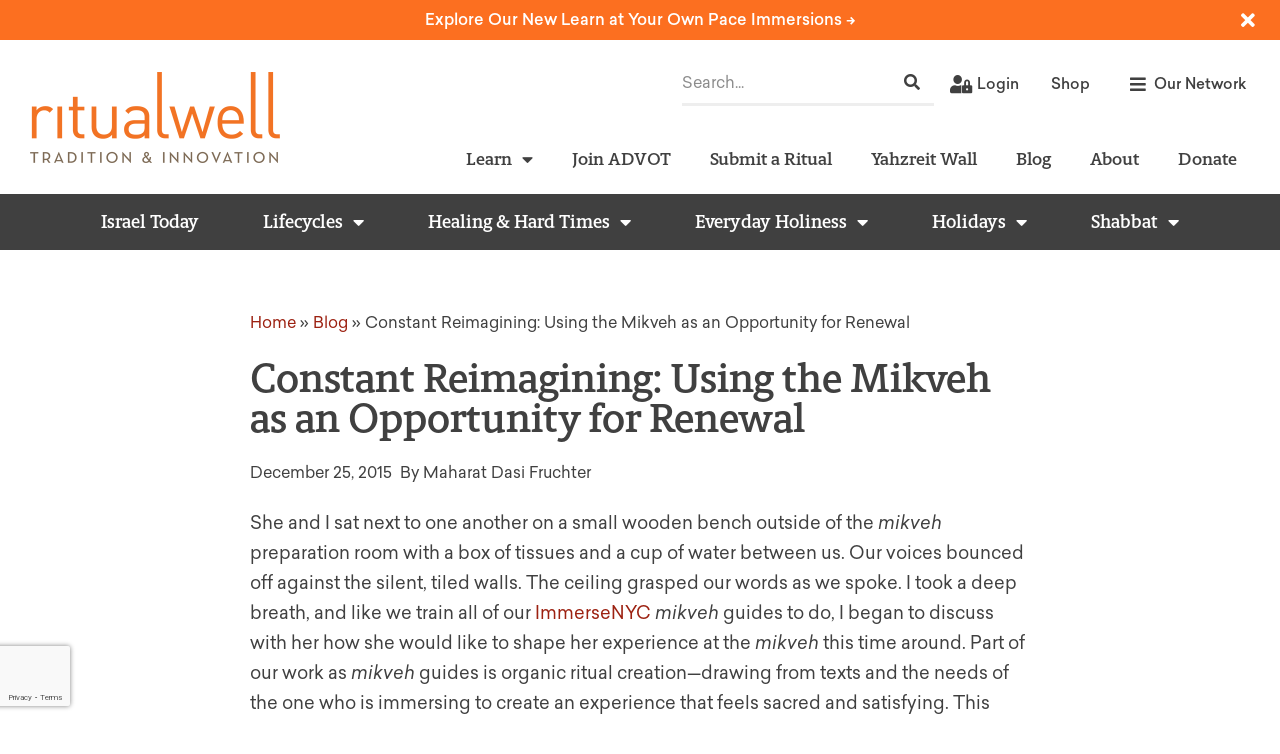

--- FILE ---
content_type: text/html; charset=UTF-8
request_url: https://ritualwell.org/blog/constant-reimagining-using-mikveh-opportunity-renewal/
body_size: 66496
content:
<!doctype html>
<html dir="ltr" lang="en-US" prefix="og: https://ogp.me/ns#">
<head>
	<meta charset="UTF-8"><script type="text/javascript">(window.NREUM||(NREUM={})).init={privacy:{cookies_enabled:true},ajax:{deny_list:["bam.nr-data.net"]},feature_flags:["soft_nav"],distributed_tracing:{enabled:true}};(window.NREUM||(NREUM={})).loader_config={agentID:"1588841252",accountID:"4026340",trustKey:"66686",xpid:"UAYFV1VXCBABUVJTAQQDUlMG",licenseKey:"NRJS-70cb8169f18fba3f350",applicationID:"1531654477",browserID:"1588841252"};;/*! For license information please see nr-loader-spa-1.308.0.min.js.LICENSE.txt */
(()=>{var e,t,r={384:(e,t,r)=>{"use strict";r.d(t,{NT:()=>a,US:()=>u,Zm:()=>o,bQ:()=>d,dV:()=>c,pV:()=>l});var n=r(6154),i=r(1863),s=r(1910);const a={beacon:"bam.nr-data.net",errorBeacon:"bam.nr-data.net"};function o(){return n.gm.NREUM||(n.gm.NREUM={}),void 0===n.gm.newrelic&&(n.gm.newrelic=n.gm.NREUM),n.gm.NREUM}function c(){let e=o();return e.o||(e.o={ST:n.gm.setTimeout,SI:n.gm.setImmediate||n.gm.setInterval,CT:n.gm.clearTimeout,XHR:n.gm.XMLHttpRequest,REQ:n.gm.Request,EV:n.gm.Event,PR:n.gm.Promise,MO:n.gm.MutationObserver,FETCH:n.gm.fetch,WS:n.gm.WebSocket},(0,s.i)(...Object.values(e.o))),e}function d(e,t){let r=o();r.initializedAgents??={},t.initializedAt={ms:(0,i.t)(),date:new Date},r.initializedAgents[e]=t}function u(e,t){o()[e]=t}function l(){return function(){let e=o();const t=e.info||{};e.info={beacon:a.beacon,errorBeacon:a.errorBeacon,...t}}(),function(){let e=o();const t=e.init||{};e.init={...t}}(),c(),function(){let e=o();const t=e.loader_config||{};e.loader_config={...t}}(),o()}},782:(e,t,r)=>{"use strict";r.d(t,{T:()=>n});const n=r(860).K7.pageViewTiming},860:(e,t,r)=>{"use strict";r.d(t,{$J:()=>u,K7:()=>c,P3:()=>d,XX:()=>i,Yy:()=>o,df:()=>s,qY:()=>n,v4:()=>a});const n="events",i="jserrors",s="browser/blobs",a="rum",o="browser/logs",c={ajax:"ajax",genericEvents:"generic_events",jserrors:i,logging:"logging",metrics:"metrics",pageAction:"page_action",pageViewEvent:"page_view_event",pageViewTiming:"page_view_timing",sessionReplay:"session_replay",sessionTrace:"session_trace",softNav:"soft_navigations",spa:"spa"},d={[c.pageViewEvent]:1,[c.pageViewTiming]:2,[c.metrics]:3,[c.jserrors]:4,[c.spa]:5,[c.ajax]:6,[c.sessionTrace]:7,[c.softNav]:8,[c.sessionReplay]:9,[c.logging]:10,[c.genericEvents]:11},u={[c.pageViewEvent]:a,[c.pageViewTiming]:n,[c.ajax]:n,[c.spa]:n,[c.softNav]:n,[c.metrics]:i,[c.jserrors]:i,[c.sessionTrace]:s,[c.sessionReplay]:s,[c.logging]:o,[c.genericEvents]:"ins"}},944:(e,t,r)=>{"use strict";r.d(t,{R:()=>i});var n=r(3241);function i(e,t){"function"==typeof console.debug&&(console.debug("New Relic Warning: https://github.com/newrelic/newrelic-browser-agent/blob/main/docs/warning-codes.md#".concat(e),t),(0,n.W)({agentIdentifier:null,drained:null,type:"data",name:"warn",feature:"warn",data:{code:e,secondary:t}}))}},993:(e,t,r)=>{"use strict";r.d(t,{A$:()=>s,ET:()=>a,TZ:()=>o,p_:()=>i});var n=r(860);const i={ERROR:"ERROR",WARN:"WARN",INFO:"INFO",DEBUG:"DEBUG",TRACE:"TRACE"},s={OFF:0,ERROR:1,WARN:2,INFO:3,DEBUG:4,TRACE:5},a="log",o=n.K7.logging},1541:(e,t,r)=>{"use strict";r.d(t,{U:()=>i,f:()=>n});const n={MFE:"MFE",BA:"BA"};function i(e,t){if(2!==t?.harvestEndpointVersion)return{};const r=t.agentRef.runtime.appMetadata.agents[0].entityGuid;return e?{"source.id":e.id,"source.name":e.name,"source.type":e.type,"parent.id":e.parent?.id||r,"parent.type":e.parent?.type||n.BA}:{"entity.guid":r,appId:t.agentRef.info.applicationID}}},1687:(e,t,r)=>{"use strict";r.d(t,{Ak:()=>d,Ze:()=>h,x3:()=>u});var n=r(3241),i=r(7836),s=r(3606),a=r(860),o=r(2646);const c={};function d(e,t){const r={staged:!1,priority:a.P3[t]||0};l(e),c[e].get(t)||c[e].set(t,r)}function u(e,t){e&&c[e]&&(c[e].get(t)&&c[e].delete(t),p(e,t,!1),c[e].size&&f(e))}function l(e){if(!e)throw new Error("agentIdentifier required");c[e]||(c[e]=new Map)}function h(e="",t="feature",r=!1){if(l(e),!e||!c[e].get(t)||r)return p(e,t);c[e].get(t).staged=!0,f(e)}function f(e){const t=Array.from(c[e]);t.every(([e,t])=>t.staged)&&(t.sort((e,t)=>e[1].priority-t[1].priority),t.forEach(([t])=>{c[e].delete(t),p(e,t)}))}function p(e,t,r=!0){const a=e?i.ee.get(e):i.ee,c=s.i.handlers;if(!a.aborted&&a.backlog&&c){if((0,n.W)({agentIdentifier:e,type:"lifecycle",name:"drain",feature:t}),r){const e=a.backlog[t],r=c[t];if(r){for(let t=0;e&&t<e.length;++t)g(e[t],r);Object.entries(r).forEach(([e,t])=>{Object.values(t||{}).forEach(t=>{t[0]?.on&&t[0]?.context()instanceof o.y&&t[0].on(e,t[1])})})}}a.isolatedBacklog||delete c[t],a.backlog[t]=null,a.emit("drain-"+t,[])}}function g(e,t){var r=e[1];Object.values(t[r]||{}).forEach(t=>{var r=e[0];if(t[0]===r){var n=t[1],i=e[3],s=e[2];n.apply(i,s)}})}},1738:(e,t,r)=>{"use strict";r.d(t,{U:()=>f,Y:()=>h});var n=r(3241),i=r(9908),s=r(1863),a=r(944),o=r(5701),c=r(3969),d=r(8362),u=r(860),l=r(4261);function h(e,t,r,s){const h=s||r;!h||h[e]&&h[e]!==d.d.prototype[e]||(h[e]=function(){(0,i.p)(c.xV,["API/"+e+"/called"],void 0,u.K7.metrics,r.ee),(0,n.W)({agentIdentifier:r.agentIdentifier,drained:!!o.B?.[r.agentIdentifier],type:"data",name:"api",feature:l.Pl+e,data:{}});try{return t.apply(this,arguments)}catch(e){(0,a.R)(23,e)}})}function f(e,t,r,n,a){const o=e.info;null===r?delete o.jsAttributes[t]:o.jsAttributes[t]=r,(a||null===r)&&(0,i.p)(l.Pl+n,[(0,s.t)(),t,r],void 0,"session",e.ee)}},1741:(e,t,r)=>{"use strict";r.d(t,{W:()=>s});var n=r(944),i=r(4261);class s{#e(e,...t){if(this[e]!==s.prototype[e])return this[e](...t);(0,n.R)(35,e)}addPageAction(e,t){return this.#e(i.hG,e,t)}register(e){return this.#e(i.eY,e)}recordCustomEvent(e,t){return this.#e(i.fF,e,t)}setPageViewName(e,t){return this.#e(i.Fw,e,t)}setCustomAttribute(e,t,r){return this.#e(i.cD,e,t,r)}noticeError(e,t){return this.#e(i.o5,e,t)}setUserId(e,t=!1){return this.#e(i.Dl,e,t)}setApplicationVersion(e){return this.#e(i.nb,e)}setErrorHandler(e){return this.#e(i.bt,e)}addRelease(e,t){return this.#e(i.k6,e,t)}log(e,t){return this.#e(i.$9,e,t)}start(){return this.#e(i.d3)}finished(e){return this.#e(i.BL,e)}recordReplay(){return this.#e(i.CH)}pauseReplay(){return this.#e(i.Tb)}addToTrace(e){return this.#e(i.U2,e)}setCurrentRouteName(e){return this.#e(i.PA,e)}interaction(e){return this.#e(i.dT,e)}wrapLogger(e,t,r){return this.#e(i.Wb,e,t,r)}measure(e,t){return this.#e(i.V1,e,t)}consent(e){return this.#e(i.Pv,e)}}},1863:(e,t,r)=>{"use strict";function n(){return Math.floor(performance.now())}r.d(t,{t:()=>n})},1910:(e,t,r)=>{"use strict";r.d(t,{i:()=>s});var n=r(944);const i=new Map;function s(...e){return e.every(e=>{if(i.has(e))return i.get(e);const t="function"==typeof e?e.toString():"",r=t.includes("[native code]"),s=t.includes("nrWrapper");return r||s||(0,n.R)(64,e?.name||t),i.set(e,r),r})}},2555:(e,t,r)=>{"use strict";r.d(t,{D:()=>o,f:()=>a});var n=r(384),i=r(8122);const s={beacon:n.NT.beacon,errorBeacon:n.NT.errorBeacon,licenseKey:void 0,applicationID:void 0,sa:void 0,queueTime:void 0,applicationTime:void 0,ttGuid:void 0,user:void 0,account:void 0,product:void 0,extra:void 0,jsAttributes:{},userAttributes:void 0,atts:void 0,transactionName:void 0,tNamePlain:void 0};function a(e){try{return!!e.licenseKey&&!!e.errorBeacon&&!!e.applicationID}catch(e){return!1}}const o=e=>(0,i.a)(e,s)},2614:(e,t,r)=>{"use strict";r.d(t,{BB:()=>a,H3:()=>n,g:()=>d,iL:()=>c,tS:()=>o,uh:()=>i,wk:()=>s});const n="NRBA",i="SESSION",s=144e5,a=18e5,o={STARTED:"session-started",PAUSE:"session-pause",RESET:"session-reset",RESUME:"session-resume",UPDATE:"session-update"},c={SAME_TAB:"same-tab",CROSS_TAB:"cross-tab"},d={OFF:0,FULL:1,ERROR:2}},2646:(e,t,r)=>{"use strict";r.d(t,{y:()=>n});class n{constructor(e){this.contextId=e}}},2843:(e,t,r)=>{"use strict";r.d(t,{G:()=>s,u:()=>i});var n=r(3878);function i(e,t=!1,r,i){(0,n.DD)("visibilitychange",function(){if(t)return void("hidden"===document.visibilityState&&e());e(document.visibilityState)},r,i)}function s(e,t,r){(0,n.sp)("pagehide",e,t,r)}},3241:(e,t,r)=>{"use strict";r.d(t,{W:()=>s});var n=r(6154);const i="newrelic";function s(e={}){try{n.gm.dispatchEvent(new CustomEvent(i,{detail:e}))}catch(e){}}},3304:(e,t,r)=>{"use strict";r.d(t,{A:()=>s});var n=r(7836);const i=()=>{const e=new WeakSet;return(t,r)=>{if("object"==typeof r&&null!==r){if(e.has(r))return;e.add(r)}return r}};function s(e){try{return JSON.stringify(e,i())??""}catch(e){try{n.ee.emit("internal-error",[e])}catch(e){}return""}}},3333:(e,t,r)=>{"use strict";r.d(t,{$v:()=>u,TZ:()=>n,Xh:()=>c,Zp:()=>i,kd:()=>d,mq:()=>o,nf:()=>a,qN:()=>s});const n=r(860).K7.genericEvents,i=["auxclick","click","copy","keydown","paste","scrollend"],s=["focus","blur"],a=4,o=1e3,c=2e3,d=["PageAction","UserAction","BrowserPerformance"],u={RESOURCES:"experimental.resources",REGISTER:"register"}},3434:(e,t,r)=>{"use strict";r.d(t,{Jt:()=>s,YM:()=>d});var n=r(7836),i=r(5607);const s="nr@original:".concat(i.W),a=50;var o=Object.prototype.hasOwnProperty,c=!1;function d(e,t){return e||(e=n.ee),r.inPlace=function(e,t,n,i,s){n||(n="");const a="-"===n.charAt(0);for(let o=0;o<t.length;o++){const c=t[o],d=e[c];l(d)||(e[c]=r(d,a?c+n:n,i,c,s))}},r.flag=s,r;function r(t,r,n,c,d){return l(t)?t:(r||(r=""),nrWrapper[s]=t,function(e,t,r){if(Object.defineProperty&&Object.keys)try{return Object.keys(e).forEach(function(r){Object.defineProperty(t,r,{get:function(){return e[r]},set:function(t){return e[r]=t,t}})}),t}catch(e){u([e],r)}for(var n in e)o.call(e,n)&&(t[n]=e[n])}(t,nrWrapper,e),nrWrapper);function nrWrapper(){var s,o,l,h;let f;try{o=this,s=[...arguments],l="function"==typeof n?n(s,o):n||{}}catch(t){u([t,"",[s,o,c],l],e)}i(r+"start",[s,o,c],l,d);const p=performance.now();let g;try{return h=t.apply(o,s),g=performance.now(),h}catch(e){throw g=performance.now(),i(r+"err",[s,o,e],l,d),f=e,f}finally{const e=g-p,t={start:p,end:g,duration:e,isLongTask:e>=a,methodName:c,thrownError:f};t.isLongTask&&i("long-task",[t,o],l,d),i(r+"end",[s,o,h],l,d)}}}function i(r,n,i,s){if(!c||t){var a=c;c=!0;try{e.emit(r,n,i,t,s)}catch(t){u([t,r,n,i],e)}c=a}}}function u(e,t){t||(t=n.ee);try{t.emit("internal-error",e)}catch(e){}}function l(e){return!(e&&"function"==typeof e&&e.apply&&!e[s])}},3606:(e,t,r)=>{"use strict";r.d(t,{i:()=>s});var n=r(9908);s.on=a;var i=s.handlers={};function s(e,t,r,s){a(s||n.d,i,e,t,r)}function a(e,t,r,i,s){s||(s="feature"),e||(e=n.d);var a=t[s]=t[s]||{};(a[r]=a[r]||[]).push([e,i])}},3738:(e,t,r)=>{"use strict";r.d(t,{He:()=>i,Kp:()=>o,Lc:()=>d,Rz:()=>u,TZ:()=>n,bD:()=>s,d3:()=>a,jx:()=>l,sl:()=>h,uP:()=>c});const n=r(860).K7.sessionTrace,i="bstResource",s="resource",a="-start",o="-end",c="fn"+a,d="fn"+o,u="pushState",l=1e3,h=3e4},3785:(e,t,r)=>{"use strict";r.d(t,{R:()=>c,b:()=>d});var n=r(9908),i=r(1863),s=r(860),a=r(3969),o=r(993);function c(e,t,r={},c=o.p_.INFO,d=!0,u,l=(0,i.t)()){(0,n.p)(a.xV,["API/logging/".concat(c.toLowerCase(),"/called")],void 0,s.K7.metrics,e),(0,n.p)(o.ET,[l,t,r,c,d,u],void 0,s.K7.logging,e)}function d(e){return"string"==typeof e&&Object.values(o.p_).some(t=>t===e.toUpperCase().trim())}},3878:(e,t,r)=>{"use strict";function n(e,t){return{capture:e,passive:!1,signal:t}}function i(e,t,r=!1,i){window.addEventListener(e,t,n(r,i))}function s(e,t,r=!1,i){document.addEventListener(e,t,n(r,i))}r.d(t,{DD:()=>s,jT:()=>n,sp:()=>i})},3962:(e,t,r)=>{"use strict";r.d(t,{AM:()=>a,O2:()=>l,OV:()=>s,Qu:()=>h,TZ:()=>c,ih:()=>f,pP:()=>o,t1:()=>u,tC:()=>i,wD:()=>d});var n=r(860);const i=["click","keydown","submit"],s="popstate",a="api",o="initialPageLoad",c=n.K7.softNav,d=5e3,u=500,l={INITIAL_PAGE_LOAD:"",ROUTE_CHANGE:1,UNSPECIFIED:2},h={INTERACTION:1,AJAX:2,CUSTOM_END:3,CUSTOM_TRACER:4},f={IP:"in progress",PF:"pending finish",FIN:"finished",CAN:"cancelled"}},3969:(e,t,r)=>{"use strict";r.d(t,{TZ:()=>n,XG:()=>o,rs:()=>i,xV:()=>a,z_:()=>s});const n=r(860).K7.metrics,i="sm",s="cm",a="storeSupportabilityMetrics",o="storeEventMetrics"},4234:(e,t,r)=>{"use strict";r.d(t,{W:()=>s});var n=r(7836),i=r(1687);class s{constructor(e,t){this.agentIdentifier=e,this.ee=n.ee.get(e),this.featureName=t,this.blocked=!1}deregisterDrain(){(0,i.x3)(this.agentIdentifier,this.featureName)}}},4261:(e,t,r)=>{"use strict";r.d(t,{$9:()=>u,BL:()=>c,CH:()=>p,Dl:()=>R,Fw:()=>w,PA:()=>v,Pl:()=>n,Pv:()=>A,Tb:()=>h,U2:()=>a,V1:()=>E,Wb:()=>T,bt:()=>y,cD:()=>b,d3:()=>x,dT:()=>d,eY:()=>g,fF:()=>f,hG:()=>s,hw:()=>i,k6:()=>o,nb:()=>m,o5:()=>l});const n="api-",i=n+"ixn-",s="addPageAction",a="addToTrace",o="addRelease",c="finished",d="interaction",u="log",l="noticeError",h="pauseReplay",f="recordCustomEvent",p="recordReplay",g="register",m="setApplicationVersion",v="setCurrentRouteName",b="setCustomAttribute",y="setErrorHandler",w="setPageViewName",R="setUserId",x="start",T="wrapLogger",E="measure",A="consent"},5205:(e,t,r)=>{"use strict";r.d(t,{j:()=>S});var n=r(384),i=r(1741);var s=r(2555),a=r(3333);const o=e=>{if(!e||"string"!=typeof e)return!1;try{document.createDocumentFragment().querySelector(e)}catch{return!1}return!0};var c=r(2614),d=r(944),u=r(8122);const l="[data-nr-mask]",h=e=>(0,u.a)(e,(()=>{const e={feature_flags:[],experimental:{allow_registered_children:!1,resources:!1},mask_selector:"*",block_selector:"[data-nr-block]",mask_input_options:{color:!1,date:!1,"datetime-local":!1,email:!1,month:!1,number:!1,range:!1,search:!1,tel:!1,text:!1,time:!1,url:!1,week:!1,textarea:!1,select:!1,password:!0}};return{ajax:{deny_list:void 0,block_internal:!0,enabled:!0,autoStart:!0},api:{get allow_registered_children(){return e.feature_flags.includes(a.$v.REGISTER)||e.experimental.allow_registered_children},set allow_registered_children(t){e.experimental.allow_registered_children=t},duplicate_registered_data:!1},browser_consent_mode:{enabled:!1},distributed_tracing:{enabled:void 0,exclude_newrelic_header:void 0,cors_use_newrelic_header:void 0,cors_use_tracecontext_headers:void 0,allowed_origins:void 0},get feature_flags(){return e.feature_flags},set feature_flags(t){e.feature_flags=t},generic_events:{enabled:!0,autoStart:!0},harvest:{interval:30},jserrors:{enabled:!0,autoStart:!0},logging:{enabled:!0,autoStart:!0},metrics:{enabled:!0,autoStart:!0},obfuscate:void 0,page_action:{enabled:!0},page_view_event:{enabled:!0,autoStart:!0},page_view_timing:{enabled:!0,autoStart:!0},performance:{capture_marks:!1,capture_measures:!1,capture_detail:!0,resources:{get enabled(){return e.feature_flags.includes(a.$v.RESOURCES)||e.experimental.resources},set enabled(t){e.experimental.resources=t},asset_types:[],first_party_domains:[],ignore_newrelic:!0}},privacy:{cookies_enabled:!0},proxy:{assets:void 0,beacon:void 0},session:{expiresMs:c.wk,inactiveMs:c.BB},session_replay:{autoStart:!0,enabled:!1,preload:!1,sampling_rate:10,error_sampling_rate:100,collect_fonts:!1,inline_images:!1,fix_stylesheets:!0,mask_all_inputs:!0,get mask_text_selector(){return e.mask_selector},set mask_text_selector(t){o(t)?e.mask_selector="".concat(t,",").concat(l):""===t||null===t?e.mask_selector=l:(0,d.R)(5,t)},get block_class(){return"nr-block"},get ignore_class(){return"nr-ignore"},get mask_text_class(){return"nr-mask"},get block_selector(){return e.block_selector},set block_selector(t){o(t)?e.block_selector+=",".concat(t):""!==t&&(0,d.R)(6,t)},get mask_input_options(){return e.mask_input_options},set mask_input_options(t){t&&"object"==typeof t?e.mask_input_options={...t,password:!0}:(0,d.R)(7,t)}},session_trace:{enabled:!0,autoStart:!0},soft_navigations:{enabled:!0,autoStart:!0},spa:{enabled:!0,autoStart:!0},ssl:void 0,user_actions:{enabled:!0,elementAttributes:["id","className","tagName","type"]}}})());var f=r(6154),p=r(9324);let g=0;const m={buildEnv:p.F3,distMethod:p.Xs,version:p.xv,originTime:f.WN},v={consented:!1},b={appMetadata:{},get consented(){return this.session?.state?.consent||v.consented},set consented(e){v.consented=e},customTransaction:void 0,denyList:void 0,disabled:!1,harvester:void 0,isolatedBacklog:!1,isRecording:!1,loaderType:void 0,maxBytes:3e4,obfuscator:void 0,onerror:void 0,ptid:void 0,releaseIds:{},session:void 0,timeKeeper:void 0,registeredEntities:[],jsAttributesMetadata:{bytes:0},get harvestCount(){return++g}},y=e=>{const t=(0,u.a)(e,b),r=Object.keys(m).reduce((e,t)=>(e[t]={value:m[t],writable:!1,configurable:!0,enumerable:!0},e),{});return Object.defineProperties(t,r)};var w=r(5701);const R=e=>{const t=e.startsWith("http");e+="/",r.p=t?e:"https://"+e};var x=r(7836),T=r(3241);const E={accountID:void 0,trustKey:void 0,agentID:void 0,licenseKey:void 0,applicationID:void 0,xpid:void 0},A=e=>(0,u.a)(e,E),_=new Set;function S(e,t={},r,a){let{init:o,info:c,loader_config:d,runtime:u={},exposed:l=!0}=t;if(!c){const e=(0,n.pV)();o=e.init,c=e.info,d=e.loader_config}e.init=h(o||{}),e.loader_config=A(d||{}),c.jsAttributes??={},f.bv&&(c.jsAttributes.isWorker=!0),e.info=(0,s.D)(c);const p=e.init,g=[c.beacon,c.errorBeacon];_.has(e.agentIdentifier)||(p.proxy.assets&&(R(p.proxy.assets),g.push(p.proxy.assets)),p.proxy.beacon&&g.push(p.proxy.beacon),e.beacons=[...g],function(e){const t=(0,n.pV)();Object.getOwnPropertyNames(i.W.prototype).forEach(r=>{const n=i.W.prototype[r];if("function"!=typeof n||"constructor"===n)return;let s=t[r];e[r]&&!1!==e.exposed&&"micro-agent"!==e.runtime?.loaderType&&(t[r]=(...t)=>{const n=e[r](...t);return s?s(...t):n})})}(e),(0,n.US)("activatedFeatures",w.B)),u.denyList=[...p.ajax.deny_list||[],...p.ajax.block_internal?g:[]],u.ptid=e.agentIdentifier,u.loaderType=r,e.runtime=y(u),_.has(e.agentIdentifier)||(e.ee=x.ee.get(e.agentIdentifier),e.exposed=l,(0,T.W)({agentIdentifier:e.agentIdentifier,drained:!!w.B?.[e.agentIdentifier],type:"lifecycle",name:"initialize",feature:void 0,data:e.config})),_.add(e.agentIdentifier)}},5270:(e,t,r)=>{"use strict";r.d(t,{Aw:()=>a,SR:()=>s,rF:()=>o});var n=r(384),i=r(7767);function s(e){return!!(0,n.dV)().o.MO&&(0,i.V)(e)&&!0===e?.session_trace.enabled}function a(e){return!0===e?.session_replay.preload&&s(e)}function o(e,t){try{if("string"==typeof t?.type){if("password"===t.type.toLowerCase())return"*".repeat(e?.length||0);if(void 0!==t?.dataset?.nrUnmask||t?.classList?.contains("nr-unmask"))return e}}catch(e){}return"string"==typeof e?e.replace(/[\S]/g,"*"):"*".repeat(e?.length||0)}},5289:(e,t,r)=>{"use strict";r.d(t,{GG:()=>a,Qr:()=>c,sB:()=>o});var n=r(3878),i=r(6389);function s(){return"undefined"==typeof document||"complete"===document.readyState}function a(e,t){if(s())return e();const r=(0,i.J)(e),a=setInterval(()=>{s()&&(clearInterval(a),r())},500);(0,n.sp)("load",r,t)}function o(e){if(s())return e();(0,n.DD)("DOMContentLoaded",e)}function c(e){if(s())return e();(0,n.sp)("popstate",e)}},5607:(e,t,r)=>{"use strict";r.d(t,{W:()=>n});const n=(0,r(9566).bz)()},5701:(e,t,r)=>{"use strict";r.d(t,{B:()=>s,t:()=>a});var n=r(3241);const i=new Set,s={};function a(e,t){const r=t.agentIdentifier;s[r]??={},e&&"object"==typeof e&&(i.has(r)||(t.ee.emit("rumresp",[e]),s[r]=e,i.add(r),(0,n.W)({agentIdentifier:r,loaded:!0,drained:!0,type:"lifecycle",name:"load",feature:void 0,data:e})))}},6154:(e,t,r)=>{"use strict";r.d(t,{OF:()=>d,RI:()=>i,WN:()=>h,bv:()=>s,eN:()=>f,gm:()=>a,lR:()=>l,m:()=>c,mw:()=>o,sb:()=>u});var n=r(1863);const i="undefined"!=typeof window&&!!window.document,s="undefined"!=typeof WorkerGlobalScope&&("undefined"!=typeof self&&self instanceof WorkerGlobalScope&&self.navigator instanceof WorkerNavigator||"undefined"!=typeof globalThis&&globalThis instanceof WorkerGlobalScope&&globalThis.navigator instanceof WorkerNavigator),a=i?window:"undefined"!=typeof WorkerGlobalScope&&("undefined"!=typeof self&&self instanceof WorkerGlobalScope&&self||"undefined"!=typeof globalThis&&globalThis instanceof WorkerGlobalScope&&globalThis),o=Boolean("hidden"===a?.document?.visibilityState),c=""+a?.location,d=/iPad|iPhone|iPod/.test(a.navigator?.userAgent),u=d&&"undefined"==typeof SharedWorker,l=(()=>{const e=a.navigator?.userAgent?.match(/Firefox[/\s](\d+\.\d+)/);return Array.isArray(e)&&e.length>=2?+e[1]:0})(),h=Date.now()-(0,n.t)(),f=()=>"undefined"!=typeof PerformanceNavigationTiming&&a?.performance?.getEntriesByType("navigation")?.[0]?.responseStart},6344:(e,t,r)=>{"use strict";r.d(t,{BB:()=>u,Qb:()=>l,TZ:()=>i,Ug:()=>a,Vh:()=>s,_s:()=>o,bc:()=>d,yP:()=>c});var n=r(2614);const i=r(860).K7.sessionReplay,s="errorDuringReplay",a=.12,o={DomContentLoaded:0,Load:1,FullSnapshot:2,IncrementalSnapshot:3,Meta:4,Custom:5},c={[n.g.ERROR]:15e3,[n.g.FULL]:3e5,[n.g.OFF]:0},d={RESET:{message:"Session was reset",sm:"Reset"},IMPORT:{message:"Recorder failed to import",sm:"Import"},TOO_MANY:{message:"429: Too Many Requests",sm:"Too-Many"},TOO_BIG:{message:"Payload was too large",sm:"Too-Big"},CROSS_TAB:{message:"Session Entity was set to OFF on another tab",sm:"Cross-Tab"},ENTITLEMENTS:{message:"Session Replay is not allowed and will not be started",sm:"Entitlement"}},u=5e3,l={API:"api",RESUME:"resume",SWITCH_TO_FULL:"switchToFull",INITIALIZE:"initialize",PRELOAD:"preload"}},6389:(e,t,r)=>{"use strict";function n(e,t=500,r={}){const n=r?.leading||!1;let i;return(...r)=>{n&&void 0===i&&(e.apply(this,r),i=setTimeout(()=>{i=clearTimeout(i)},t)),n||(clearTimeout(i),i=setTimeout(()=>{e.apply(this,r)},t))}}function i(e){let t=!1;return(...r)=>{t||(t=!0,e.apply(this,r))}}r.d(t,{J:()=>i,s:()=>n})},6630:(e,t,r)=>{"use strict";r.d(t,{T:()=>n});const n=r(860).K7.pageViewEvent},6774:(e,t,r)=>{"use strict";r.d(t,{T:()=>n});const n=r(860).K7.jserrors},7295:(e,t,r)=>{"use strict";r.d(t,{Xv:()=>a,gX:()=>i,iW:()=>s});var n=[];function i(e){if(!e||s(e))return!1;if(0===n.length)return!0;if("*"===n[0].hostname)return!1;for(var t=0;t<n.length;t++){var r=n[t];if(r.hostname.test(e.hostname)&&r.pathname.test(e.pathname))return!1}return!0}function s(e){return void 0===e.hostname}function a(e){if(n=[],e&&e.length)for(var t=0;t<e.length;t++){let r=e[t];if(!r)continue;if("*"===r)return void(n=[{hostname:"*"}]);0===r.indexOf("http://")?r=r.substring(7):0===r.indexOf("https://")&&(r=r.substring(8));const i=r.indexOf("/");let s,a;i>0?(s=r.substring(0,i),a=r.substring(i)):(s=r,a="*");let[c]=s.split(":");n.push({hostname:o(c),pathname:o(a,!0)})}}function o(e,t=!1){const r=e.replace(/[.+?^${}()|[\]\\]/g,e=>"\\"+e).replace(/\*/g,".*?");return new RegExp((t?"^":"")+r+"$")}},7485:(e,t,r)=>{"use strict";r.d(t,{D:()=>i});var n=r(6154);function i(e){if(0===(e||"").indexOf("data:"))return{protocol:"data"};try{const t=new URL(e,location.href),r={port:t.port,hostname:t.hostname,pathname:t.pathname,search:t.search,protocol:t.protocol.slice(0,t.protocol.indexOf(":")),sameOrigin:t.protocol===n.gm?.location?.protocol&&t.host===n.gm?.location?.host};return r.port&&""!==r.port||("http:"===t.protocol&&(r.port="80"),"https:"===t.protocol&&(r.port="443")),r.pathname&&""!==r.pathname?r.pathname.startsWith("/")||(r.pathname="/".concat(r.pathname)):r.pathname="/",r}catch(e){return{}}}},7699:(e,t,r)=>{"use strict";r.d(t,{It:()=>s,KC:()=>o,No:()=>i,qh:()=>a});var n=r(860);const i=16e3,s=1e6,a="SESSION_ERROR",o={[n.K7.logging]:!0,[n.K7.genericEvents]:!1,[n.K7.jserrors]:!1,[n.K7.ajax]:!1}},7767:(e,t,r)=>{"use strict";r.d(t,{V:()=>i});var n=r(6154);const i=e=>n.RI&&!0===e?.privacy.cookies_enabled},7836:(e,t,r)=>{"use strict";r.d(t,{P:()=>o,ee:()=>c});var n=r(384),i=r(8990),s=r(2646),a=r(5607);const o="nr@context:".concat(a.W),c=function e(t,r){var n={},a={},u={},l=!1;try{l=16===r.length&&d.initializedAgents?.[r]?.runtime.isolatedBacklog}catch(e){}var h={on:p,addEventListener:p,removeEventListener:function(e,t){var r=n[e];if(!r)return;for(var i=0;i<r.length;i++)r[i]===t&&r.splice(i,1)},emit:function(e,r,n,i,s){!1!==s&&(s=!0);if(c.aborted&&!i)return;t&&s&&t.emit(e,r,n);var o=f(n);g(e).forEach(e=>{e.apply(o,r)});var d=v()[a[e]];d&&d.push([h,e,r,o]);return o},get:m,listeners:g,context:f,buffer:function(e,t){const r=v();if(t=t||"feature",h.aborted)return;Object.entries(e||{}).forEach(([e,n])=>{a[n]=t,t in r||(r[t]=[])})},abort:function(){h._aborted=!0,Object.keys(h.backlog).forEach(e=>{delete h.backlog[e]})},isBuffering:function(e){return!!v()[a[e]]},debugId:r,backlog:l?{}:t&&"object"==typeof t.backlog?t.backlog:{},isolatedBacklog:l};return Object.defineProperty(h,"aborted",{get:()=>{let e=h._aborted||!1;return e||(t&&(e=t.aborted),e)}}),h;function f(e){return e&&e instanceof s.y?e:e?(0,i.I)(e,o,()=>new s.y(o)):new s.y(o)}function p(e,t){n[e]=g(e).concat(t)}function g(e){return n[e]||[]}function m(t){return u[t]=u[t]||e(h,t)}function v(){return h.backlog}}(void 0,"globalEE"),d=(0,n.Zm)();d.ee||(d.ee=c)},8122:(e,t,r)=>{"use strict";r.d(t,{a:()=>i});var n=r(944);function i(e,t){try{if(!e||"object"!=typeof e)return(0,n.R)(3);if(!t||"object"!=typeof t)return(0,n.R)(4);const r=Object.create(Object.getPrototypeOf(t),Object.getOwnPropertyDescriptors(t)),s=0===Object.keys(r).length?e:r;for(let a in s)if(void 0!==e[a])try{if(null===e[a]){r[a]=null;continue}Array.isArray(e[a])&&Array.isArray(t[a])?r[a]=Array.from(new Set([...e[a],...t[a]])):"object"==typeof e[a]&&"object"==typeof t[a]?r[a]=i(e[a],t[a]):r[a]=e[a]}catch(e){r[a]||(0,n.R)(1,e)}return r}catch(e){(0,n.R)(2,e)}}},8139:(e,t,r)=>{"use strict";r.d(t,{u:()=>h});var n=r(7836),i=r(3434),s=r(8990),a=r(6154);const o={},c=a.gm.XMLHttpRequest,d="addEventListener",u="removeEventListener",l="nr@wrapped:".concat(n.P);function h(e){var t=function(e){return(e||n.ee).get("events")}(e);if(o[t.debugId]++)return t;o[t.debugId]=1;var r=(0,i.YM)(t,!0);function h(e){r.inPlace(e,[d,u],"-",p)}function p(e,t){return e[1]}return"getPrototypeOf"in Object&&(a.RI&&f(document,h),c&&f(c.prototype,h),f(a.gm,h)),t.on(d+"-start",function(e,t){var n=e[1];if(null!==n&&("function"==typeof n||"object"==typeof n)&&"newrelic"!==e[0]){var i=(0,s.I)(n,l,function(){var e={object:function(){if("function"!=typeof n.handleEvent)return;return n.handleEvent.apply(n,arguments)},function:n}[typeof n];return e?r(e,"fn-",null,e.name||"anonymous"):n});this.wrapped=e[1]=i}}),t.on(u+"-start",function(e){e[1]=this.wrapped||e[1]}),t}function f(e,t,...r){let n=e;for(;"object"==typeof n&&!Object.prototype.hasOwnProperty.call(n,d);)n=Object.getPrototypeOf(n);n&&t(n,...r)}},8362:(e,t,r)=>{"use strict";r.d(t,{d:()=>s});var n=r(9566),i=r(1741);class s extends i.W{agentIdentifier=(0,n.LA)(16)}},8374:(e,t,r)=>{r.nc=(()=>{try{return document?.currentScript?.nonce}catch(e){}return""})()},8990:(e,t,r)=>{"use strict";r.d(t,{I:()=>i});var n=Object.prototype.hasOwnProperty;function i(e,t,r){if(n.call(e,t))return e[t];var i=r();if(Object.defineProperty&&Object.keys)try{return Object.defineProperty(e,t,{value:i,writable:!0,enumerable:!1}),i}catch(e){}return e[t]=i,i}},9119:(e,t,r)=>{"use strict";r.d(t,{L:()=>s});var n=/([^?#]*)[^#]*(#[^?]*|$).*/,i=/([^?#]*)().*/;function s(e,t){return e?e.replace(t?n:i,"$1$2"):e}},9300:(e,t,r)=>{"use strict";r.d(t,{T:()=>n});const n=r(860).K7.ajax},9324:(e,t,r)=>{"use strict";r.d(t,{AJ:()=>a,F3:()=>i,Xs:()=>s,Yq:()=>o,xv:()=>n});const n="1.308.0",i="PROD",s="CDN",a="@newrelic/rrweb",o="1.0.1"},9566:(e,t,r)=>{"use strict";r.d(t,{LA:()=>o,ZF:()=>c,bz:()=>a,el:()=>d});var n=r(6154);const i="xxxxxxxx-xxxx-4xxx-yxxx-xxxxxxxxxxxx";function s(e,t){return e?15&e[t]:16*Math.random()|0}function a(){const e=n.gm?.crypto||n.gm?.msCrypto;let t,r=0;return e&&e.getRandomValues&&(t=e.getRandomValues(new Uint8Array(30))),i.split("").map(e=>"x"===e?s(t,r++).toString(16):"y"===e?(3&s()|8).toString(16):e).join("")}function o(e){const t=n.gm?.crypto||n.gm?.msCrypto;let r,i=0;t&&t.getRandomValues&&(r=t.getRandomValues(new Uint8Array(e)));const a=[];for(var o=0;o<e;o++)a.push(s(r,i++).toString(16));return a.join("")}function c(){return o(16)}function d(){return o(32)}},9908:(e,t,r)=>{"use strict";r.d(t,{d:()=>n,p:()=>i});var n=r(7836).ee.get("handle");function i(e,t,r,i,s){s?(s.buffer([e],i),s.emit(e,t,r)):(n.buffer([e],i),n.emit(e,t,r))}}},n={};function i(e){var t=n[e];if(void 0!==t)return t.exports;var s=n[e]={exports:{}};return r[e](s,s.exports,i),s.exports}i.m=r,i.d=(e,t)=>{for(var r in t)i.o(t,r)&&!i.o(e,r)&&Object.defineProperty(e,r,{enumerable:!0,get:t[r]})},i.f={},i.e=e=>Promise.all(Object.keys(i.f).reduce((t,r)=>(i.f[r](e,t),t),[])),i.u=e=>({212:"nr-spa-compressor",249:"nr-spa-recorder",478:"nr-spa"}[e]+"-1.308.0.min.js"),i.o=(e,t)=>Object.prototype.hasOwnProperty.call(e,t),e={},t="NRBA-1.308.0.PROD:",i.l=(r,n,s,a)=>{if(e[r])e[r].push(n);else{var o,c;if(void 0!==s)for(var d=document.getElementsByTagName("script"),u=0;u<d.length;u++){var l=d[u];if(l.getAttribute("src")==r||l.getAttribute("data-webpack")==t+s){o=l;break}}if(!o){c=!0;var h={478:"sha512-RSfSVnmHk59T/uIPbdSE0LPeqcEdF4/+XhfJdBuccH5rYMOEZDhFdtnh6X6nJk7hGpzHd9Ujhsy7lZEz/ORYCQ==",249:"sha512-ehJXhmntm85NSqW4MkhfQqmeKFulra3klDyY0OPDUE+sQ3GokHlPh1pmAzuNy//3j4ac6lzIbmXLvGQBMYmrkg==",212:"sha512-B9h4CR46ndKRgMBcK+j67uSR2RCnJfGefU+A7FrgR/k42ovXy5x/MAVFiSvFxuVeEk/pNLgvYGMp1cBSK/G6Fg=="};(o=document.createElement("script")).charset="utf-8",i.nc&&o.setAttribute("nonce",i.nc),o.setAttribute("data-webpack",t+s),o.src=r,0!==o.src.indexOf(window.location.origin+"/")&&(o.crossOrigin="anonymous"),h[a]&&(o.integrity=h[a])}e[r]=[n];var f=(t,n)=>{o.onerror=o.onload=null,clearTimeout(p);var i=e[r];if(delete e[r],o.parentNode&&o.parentNode.removeChild(o),i&&i.forEach(e=>e(n)),t)return t(n)},p=setTimeout(f.bind(null,void 0,{type:"timeout",target:o}),12e4);o.onerror=f.bind(null,o.onerror),o.onload=f.bind(null,o.onload),c&&document.head.appendChild(o)}},i.r=e=>{"undefined"!=typeof Symbol&&Symbol.toStringTag&&Object.defineProperty(e,Symbol.toStringTag,{value:"Module"}),Object.defineProperty(e,"__esModule",{value:!0})},i.p="https://js-agent.newrelic.com/",(()=>{var e={38:0,788:0};i.f.j=(t,r)=>{var n=i.o(e,t)?e[t]:void 0;if(0!==n)if(n)r.push(n[2]);else{var s=new Promise((r,i)=>n=e[t]=[r,i]);r.push(n[2]=s);var a=i.p+i.u(t),o=new Error;i.l(a,r=>{if(i.o(e,t)&&(0!==(n=e[t])&&(e[t]=void 0),n)){var s=r&&("load"===r.type?"missing":r.type),a=r&&r.target&&r.target.src;o.message="Loading chunk "+t+" failed: ("+s+": "+a+")",o.name="ChunkLoadError",o.type=s,o.request=a,n[1](o)}},"chunk-"+t,t)}};var t=(t,r)=>{var n,s,[a,o,c]=r,d=0;if(a.some(t=>0!==e[t])){for(n in o)i.o(o,n)&&(i.m[n]=o[n]);if(c)c(i)}for(t&&t(r);d<a.length;d++)s=a[d],i.o(e,s)&&e[s]&&e[s][0](),e[s]=0},r=self["webpackChunk:NRBA-1.308.0.PROD"]=self["webpackChunk:NRBA-1.308.0.PROD"]||[];r.forEach(t.bind(null,0)),r.push=t.bind(null,r.push.bind(r))})(),(()=>{"use strict";i(8374);var e=i(8362),t=i(860);const r=Object.values(t.K7);var n=i(5205);var s=i(9908),a=i(1863),o=i(4261),c=i(1738);var d=i(1687),u=i(4234),l=i(5289),h=i(6154),f=i(944),p=i(5270),g=i(7767),m=i(6389),v=i(7699);class b extends u.W{constructor(e,t){super(e.agentIdentifier,t),this.agentRef=e,this.abortHandler=void 0,this.featAggregate=void 0,this.loadedSuccessfully=void 0,this.onAggregateImported=new Promise(e=>{this.loadedSuccessfully=e}),this.deferred=Promise.resolve(),!1===e.init[this.featureName].autoStart?this.deferred=new Promise((t,r)=>{this.ee.on("manual-start-all",(0,m.J)(()=>{(0,d.Ak)(e.agentIdentifier,this.featureName),t()}))}):(0,d.Ak)(e.agentIdentifier,t)}importAggregator(e,t,r={}){if(this.featAggregate)return;const n=async()=>{let n;await this.deferred;try{if((0,g.V)(e.init)){const{setupAgentSession:t}=await i.e(478).then(i.bind(i,8766));n=t(e)}}catch(e){(0,f.R)(20,e),this.ee.emit("internal-error",[e]),(0,s.p)(v.qh,[e],void 0,this.featureName,this.ee)}try{if(!this.#t(this.featureName,n,e.init))return(0,d.Ze)(this.agentIdentifier,this.featureName),void this.loadedSuccessfully(!1);const{Aggregate:i}=await t();this.featAggregate=new i(e,r),e.runtime.harvester.initializedAggregates.push(this.featAggregate),this.loadedSuccessfully(!0)}catch(e){(0,f.R)(34,e),this.abortHandler?.(),(0,d.Ze)(this.agentIdentifier,this.featureName,!0),this.loadedSuccessfully(!1),this.ee&&this.ee.abort()}};h.RI?(0,l.GG)(()=>n(),!0):n()}#t(e,r,n){if(this.blocked)return!1;switch(e){case t.K7.sessionReplay:return(0,p.SR)(n)&&!!r;case t.K7.sessionTrace:return!!r;default:return!0}}}var y=i(6630),w=i(2614),R=i(3241);class x extends b{static featureName=y.T;constructor(e){var t;super(e,y.T),this.setupInspectionEvents(e.agentIdentifier),t=e,(0,c.Y)(o.Fw,function(e,r){"string"==typeof e&&("/"!==e.charAt(0)&&(e="/"+e),t.runtime.customTransaction=(r||"http://custom.transaction")+e,(0,s.p)(o.Pl+o.Fw,[(0,a.t)()],void 0,void 0,t.ee))},t),this.importAggregator(e,()=>i.e(478).then(i.bind(i,2467)))}setupInspectionEvents(e){const t=(t,r)=>{t&&(0,R.W)({agentIdentifier:e,timeStamp:t.timeStamp,loaded:"complete"===t.target.readyState,type:"window",name:r,data:t.target.location+""})};(0,l.sB)(e=>{t(e,"DOMContentLoaded")}),(0,l.GG)(e=>{t(e,"load")}),(0,l.Qr)(e=>{t(e,"navigate")}),this.ee.on(w.tS.UPDATE,(t,r)=>{(0,R.W)({agentIdentifier:e,type:"lifecycle",name:"session",data:r})})}}var T=i(384);class E extends e.d{constructor(e){var t;(super(),h.gm)?(this.features={},(0,T.bQ)(this.agentIdentifier,this),this.desiredFeatures=new Set(e.features||[]),this.desiredFeatures.add(x),(0,n.j)(this,e,e.loaderType||"agent"),t=this,(0,c.Y)(o.cD,function(e,r,n=!1){if("string"==typeof e){if(["string","number","boolean"].includes(typeof r)||null===r)return(0,c.U)(t,e,r,o.cD,n);(0,f.R)(40,typeof r)}else(0,f.R)(39,typeof e)},t),function(e){(0,c.Y)(o.Dl,function(t,r=!1){if("string"!=typeof t&&null!==t)return void(0,f.R)(41,typeof t);const n=e.info.jsAttributes["enduser.id"];r&&null!=n&&n!==t?(0,s.p)(o.Pl+"setUserIdAndResetSession",[t],void 0,"session",e.ee):(0,c.U)(e,"enduser.id",t,o.Dl,!0)},e)}(this),function(e){(0,c.Y)(o.nb,function(t){if("string"==typeof t||null===t)return(0,c.U)(e,"application.version",t,o.nb,!1);(0,f.R)(42,typeof t)},e)}(this),function(e){(0,c.Y)(o.d3,function(){e.ee.emit("manual-start-all")},e)}(this),function(e){(0,c.Y)(o.Pv,function(t=!0){if("boolean"==typeof t){if((0,s.p)(o.Pl+o.Pv,[t],void 0,"session",e.ee),e.runtime.consented=t,t){const t=e.features.page_view_event;t.onAggregateImported.then(e=>{const r=t.featAggregate;e&&!r.sentRum&&r.sendRum()})}}else(0,f.R)(65,typeof t)},e)}(this),this.run()):(0,f.R)(21)}get config(){return{info:this.info,init:this.init,loader_config:this.loader_config,runtime:this.runtime}}get api(){return this}run(){try{const e=function(e){const t={};return r.forEach(r=>{t[r]=!!e[r]?.enabled}),t}(this.init),n=[...this.desiredFeatures];n.sort((e,r)=>t.P3[e.featureName]-t.P3[r.featureName]),n.forEach(r=>{if(!e[r.featureName]&&r.featureName!==t.K7.pageViewEvent)return;if(r.featureName===t.K7.spa)return void(0,f.R)(67);const n=function(e){switch(e){case t.K7.ajax:return[t.K7.jserrors];case t.K7.sessionTrace:return[t.K7.ajax,t.K7.pageViewEvent];case t.K7.sessionReplay:return[t.K7.sessionTrace];case t.K7.pageViewTiming:return[t.K7.pageViewEvent];default:return[]}}(r.featureName).filter(e=>!(e in this.features));n.length>0&&(0,f.R)(36,{targetFeature:r.featureName,missingDependencies:n}),this.features[r.featureName]=new r(this)})}catch(e){(0,f.R)(22,e);for(const e in this.features)this.features[e].abortHandler?.();const t=(0,T.Zm)();delete t.initializedAgents[this.agentIdentifier]?.features,delete this.sharedAggregator;return t.ee.get(this.agentIdentifier).abort(),!1}}}var A=i(2843),_=i(782);class S extends b{static featureName=_.T;constructor(e){super(e,_.T),h.RI&&((0,A.u)(()=>(0,s.p)("docHidden",[(0,a.t)()],void 0,_.T,this.ee),!0),(0,A.G)(()=>(0,s.p)("winPagehide",[(0,a.t)()],void 0,_.T,this.ee)),this.importAggregator(e,()=>i.e(478).then(i.bind(i,9917))))}}var O=i(3969);class I extends b{static featureName=O.TZ;constructor(e){super(e,O.TZ),h.RI&&document.addEventListener("securitypolicyviolation",e=>{(0,s.p)(O.xV,["Generic/CSPViolation/Detected"],void 0,this.featureName,this.ee)}),this.importAggregator(e,()=>i.e(478).then(i.bind(i,6555)))}}var N=i(6774),P=i(3878),k=i(3304);class D{constructor(e,t,r,n,i){this.name="UncaughtError",this.message="string"==typeof e?e:(0,k.A)(e),this.sourceURL=t,this.line=r,this.column=n,this.__newrelic=i}}function C(e){return M(e)?e:new D(void 0!==e?.message?e.message:e,e?.filename||e?.sourceURL,e?.lineno||e?.line,e?.colno||e?.col,e?.__newrelic,e?.cause)}function j(e){const t="Unhandled Promise Rejection: ";if(!e?.reason)return;if(M(e.reason)){try{e.reason.message.startsWith(t)||(e.reason.message=t+e.reason.message)}catch(e){}return C(e.reason)}const r=C(e.reason);return(r.message||"").startsWith(t)||(r.message=t+r.message),r}function L(e){if(e.error instanceof SyntaxError&&!/:\d+$/.test(e.error.stack?.trim())){const t=new D(e.message,e.filename,e.lineno,e.colno,e.error.__newrelic,e.cause);return t.name=SyntaxError.name,t}return M(e.error)?e.error:C(e)}function M(e){return e instanceof Error&&!!e.stack}function H(e,r,n,i,o=(0,a.t)()){"string"==typeof e&&(e=new Error(e)),(0,s.p)("err",[e,o,!1,r,n.runtime.isRecording,void 0,i],void 0,t.K7.jserrors,n.ee),(0,s.p)("uaErr",[],void 0,t.K7.genericEvents,n.ee)}var B=i(1541),K=i(993),W=i(3785);function U(e,{customAttributes:t={},level:r=K.p_.INFO}={},n,i,s=(0,a.t)()){(0,W.R)(n.ee,e,t,r,!1,i,s)}function F(e,r,n,i,c=(0,a.t)()){(0,s.p)(o.Pl+o.hG,[c,e,r,i],void 0,t.K7.genericEvents,n.ee)}function V(e,r,n,i,c=(0,a.t)()){const{start:d,end:u,customAttributes:l}=r||{},h={customAttributes:l||{}};if("object"!=typeof h.customAttributes||"string"!=typeof e||0===e.length)return void(0,f.R)(57);const p=(e,t)=>null==e?t:"number"==typeof e?e:e instanceof PerformanceMark?e.startTime:Number.NaN;if(h.start=p(d,0),h.end=p(u,c),Number.isNaN(h.start)||Number.isNaN(h.end))(0,f.R)(57);else{if(h.duration=h.end-h.start,!(h.duration<0))return(0,s.p)(o.Pl+o.V1,[h,e,i],void 0,t.K7.genericEvents,n.ee),h;(0,f.R)(58)}}function G(e,r={},n,i,c=(0,a.t)()){(0,s.p)(o.Pl+o.fF,[c,e,r,i],void 0,t.K7.genericEvents,n.ee)}function z(e){(0,c.Y)(o.eY,function(t){return Y(e,t)},e)}function Y(e,r,n){(0,f.R)(54,"newrelic.register"),r||={},r.type=B.f.MFE,r.licenseKey||=e.info.licenseKey,r.blocked=!1,r.parent=n||{},Array.isArray(r.tags)||(r.tags=[]);const i={};r.tags.forEach(e=>{"name"!==e&&"id"!==e&&(i["source.".concat(e)]=!0)}),r.isolated??=!0;let o=()=>{};const c=e.runtime.registeredEntities;if(!r.isolated){const e=c.find(({metadata:{target:{id:e}}})=>e===r.id&&!r.isolated);if(e)return e}const d=e=>{r.blocked=!0,o=e};function u(e){return"string"==typeof e&&!!e.trim()&&e.trim().length<501||"number"==typeof e}e.init.api.allow_registered_children||d((0,m.J)(()=>(0,f.R)(55))),u(r.id)&&u(r.name)||d((0,m.J)(()=>(0,f.R)(48,r)));const l={addPageAction:(t,n={})=>g(F,[t,{...i,...n},e],r),deregister:()=>{d((0,m.J)(()=>(0,f.R)(68)))},log:(t,n={})=>g(U,[t,{...n,customAttributes:{...i,...n.customAttributes||{}}},e],r),measure:(t,n={})=>g(V,[t,{...n,customAttributes:{...i,...n.customAttributes||{}}},e],r),noticeError:(t,n={})=>g(H,[t,{...i,...n},e],r),register:(t={})=>g(Y,[e,t],l.metadata.target),recordCustomEvent:(t,n={})=>g(G,[t,{...i,...n},e],r),setApplicationVersion:e=>p("application.version",e),setCustomAttribute:(e,t)=>p(e,t),setUserId:e=>p("enduser.id",e),metadata:{customAttributes:i,target:r}},h=()=>(r.blocked&&o(),r.blocked);h()||c.push(l);const p=(e,t)=>{h()||(i[e]=t)},g=(r,n,i)=>{if(h())return;const o=(0,a.t)();(0,s.p)(O.xV,["API/register/".concat(r.name,"/called")],void 0,t.K7.metrics,e.ee);try{if(e.init.api.duplicate_registered_data&&"register"!==r.name){let e=n;if(n[1]instanceof Object){const t={"child.id":i.id,"child.type":i.type};e="customAttributes"in n[1]?[n[0],{...n[1],customAttributes:{...n[1].customAttributes,...t}},...n.slice(2)]:[n[0],{...n[1],...t},...n.slice(2)]}r(...e,void 0,o)}return r(...n,i,o)}catch(e){(0,f.R)(50,e)}};return l}class Z extends b{static featureName=N.T;constructor(e){var t;super(e,N.T),t=e,(0,c.Y)(o.o5,(e,r)=>H(e,r,t),t),function(e){(0,c.Y)(o.bt,function(t){e.runtime.onerror=t},e)}(e),function(e){let t=0;(0,c.Y)(o.k6,function(e,r){++t>10||(this.runtime.releaseIds[e.slice(-200)]=(""+r).slice(-200))},e)}(e),z(e);try{this.removeOnAbort=new AbortController}catch(e){}this.ee.on("internal-error",(t,r)=>{this.abortHandler&&(0,s.p)("ierr",[C(t),(0,a.t)(),!0,{},e.runtime.isRecording,r],void 0,this.featureName,this.ee)}),h.gm.addEventListener("unhandledrejection",t=>{this.abortHandler&&(0,s.p)("err",[j(t),(0,a.t)(),!1,{unhandledPromiseRejection:1},e.runtime.isRecording],void 0,this.featureName,this.ee)},(0,P.jT)(!1,this.removeOnAbort?.signal)),h.gm.addEventListener("error",t=>{this.abortHandler&&(0,s.p)("err",[L(t),(0,a.t)(),!1,{},e.runtime.isRecording],void 0,this.featureName,this.ee)},(0,P.jT)(!1,this.removeOnAbort?.signal)),this.abortHandler=this.#r,this.importAggregator(e,()=>i.e(478).then(i.bind(i,2176)))}#r(){this.removeOnAbort?.abort(),this.abortHandler=void 0}}var q=i(8990);let X=1;function J(e){const t=typeof e;return!e||"object"!==t&&"function"!==t?-1:e===h.gm?0:(0,q.I)(e,"nr@id",function(){return X++})}function Q(e){if("string"==typeof e&&e.length)return e.length;if("object"==typeof e){if("undefined"!=typeof ArrayBuffer&&e instanceof ArrayBuffer&&e.byteLength)return e.byteLength;if("undefined"!=typeof Blob&&e instanceof Blob&&e.size)return e.size;if(!("undefined"!=typeof FormData&&e instanceof FormData))try{return(0,k.A)(e).length}catch(e){return}}}var ee=i(8139),te=i(7836),re=i(3434);const ne={},ie=["open","send"];function se(e){var t=e||te.ee;const r=function(e){return(e||te.ee).get("xhr")}(t);if(void 0===h.gm.XMLHttpRequest)return r;if(ne[r.debugId]++)return r;ne[r.debugId]=1,(0,ee.u)(t);var n=(0,re.YM)(r),i=h.gm.XMLHttpRequest,s=h.gm.MutationObserver,a=h.gm.Promise,o=h.gm.setInterval,c="readystatechange",d=["onload","onerror","onabort","onloadstart","onloadend","onprogress","ontimeout"],u=[],l=h.gm.XMLHttpRequest=function(e){const t=new i(e),s=r.context(t);try{r.emit("new-xhr",[t],s),t.addEventListener(c,(a=s,function(){var e=this;e.readyState>3&&!a.resolved&&(a.resolved=!0,r.emit("xhr-resolved",[],e)),n.inPlace(e,d,"fn-",y)}),(0,P.jT)(!1))}catch(e){(0,f.R)(15,e);try{r.emit("internal-error",[e])}catch(e){}}var a;return t};function p(e,t){n.inPlace(t,["onreadystatechange"],"fn-",y)}if(function(e,t){for(var r in e)t[r]=e[r]}(i,l),l.prototype=i.prototype,n.inPlace(l.prototype,ie,"-xhr-",y),r.on("send-xhr-start",function(e,t){p(e,t),function(e){u.push(e),s&&(g?g.then(b):o?o(b):(m=-m,v.data=m))}(t)}),r.on("open-xhr-start",p),s){var g=a&&a.resolve();if(!o&&!a){var m=1,v=document.createTextNode(m);new s(b).observe(v,{characterData:!0})}}else t.on("fn-end",function(e){e[0]&&e[0].type===c||b()});function b(){for(var e=0;e<u.length;e++)p(0,u[e]);u.length&&(u=[])}function y(e,t){return t}return r}var ae="fetch-",oe=ae+"body-",ce=["arrayBuffer","blob","json","text","formData"],de=h.gm.Request,ue=h.gm.Response,le="prototype";const he={};function fe(e){const t=function(e){return(e||te.ee).get("fetch")}(e);if(!(de&&ue&&h.gm.fetch))return t;if(he[t.debugId]++)return t;function r(e,r,n){var i=e[r];"function"==typeof i&&(e[r]=function(){var e,r=[...arguments],s={};t.emit(n+"before-start",[r],s),s[te.P]&&s[te.P].dt&&(e=s[te.P].dt);var a=i.apply(this,r);return t.emit(n+"start",[r,e],a),a.then(function(e){return t.emit(n+"end",[null,e],a),e},function(e){throw t.emit(n+"end",[e],a),e})})}return he[t.debugId]=1,ce.forEach(e=>{r(de[le],e,oe),r(ue[le],e,oe)}),r(h.gm,"fetch",ae),t.on(ae+"end",function(e,r){var n=this;if(r){var i=r.headers.get("content-length");null!==i&&(n.rxSize=i),t.emit(ae+"done",[null,r],n)}else t.emit(ae+"done",[e],n)}),t}var pe=i(7485),ge=i(9566);class me{constructor(e){this.agentRef=e}generateTracePayload(e){const t=this.agentRef.loader_config;if(!this.shouldGenerateTrace(e)||!t)return null;var r=(t.accountID||"").toString()||null,n=(t.agentID||"").toString()||null,i=(t.trustKey||"").toString()||null;if(!r||!n)return null;var s=(0,ge.ZF)(),a=(0,ge.el)(),o=Date.now(),c={spanId:s,traceId:a,timestamp:o};return(e.sameOrigin||this.isAllowedOrigin(e)&&this.useTraceContextHeadersForCors())&&(c.traceContextParentHeader=this.generateTraceContextParentHeader(s,a),c.traceContextStateHeader=this.generateTraceContextStateHeader(s,o,r,n,i)),(e.sameOrigin&&!this.excludeNewrelicHeader()||!e.sameOrigin&&this.isAllowedOrigin(e)&&this.useNewrelicHeaderForCors())&&(c.newrelicHeader=this.generateTraceHeader(s,a,o,r,n,i)),c}generateTraceContextParentHeader(e,t){return"00-"+t+"-"+e+"-01"}generateTraceContextStateHeader(e,t,r,n,i){return i+"@nr=0-1-"+r+"-"+n+"-"+e+"----"+t}generateTraceHeader(e,t,r,n,i,s){if(!("function"==typeof h.gm?.btoa))return null;var a={v:[0,1],d:{ty:"Browser",ac:n,ap:i,id:e,tr:t,ti:r}};return s&&n!==s&&(a.d.tk=s),btoa((0,k.A)(a))}shouldGenerateTrace(e){return this.agentRef.init?.distributed_tracing?.enabled&&this.isAllowedOrigin(e)}isAllowedOrigin(e){var t=!1;const r=this.agentRef.init?.distributed_tracing;if(e.sameOrigin)t=!0;else if(r?.allowed_origins instanceof Array)for(var n=0;n<r.allowed_origins.length;n++){var i=(0,pe.D)(r.allowed_origins[n]);if(e.hostname===i.hostname&&e.protocol===i.protocol&&e.port===i.port){t=!0;break}}return t}excludeNewrelicHeader(){var e=this.agentRef.init?.distributed_tracing;return!!e&&!!e.exclude_newrelic_header}useNewrelicHeaderForCors(){var e=this.agentRef.init?.distributed_tracing;return!!e&&!1!==e.cors_use_newrelic_header}useTraceContextHeadersForCors(){var e=this.agentRef.init?.distributed_tracing;return!!e&&!!e.cors_use_tracecontext_headers}}var ve=i(9300),be=i(7295);function ye(e){return"string"==typeof e?e:e instanceof(0,T.dV)().o.REQ?e.url:h.gm?.URL&&e instanceof URL?e.href:void 0}var we=["load","error","abort","timeout"],Re=we.length,xe=(0,T.dV)().o.REQ,Te=(0,T.dV)().o.XHR;const Ee="X-NewRelic-App-Data";class Ae extends b{static featureName=ve.T;constructor(e){super(e,ve.T),this.dt=new me(e),this.handler=(e,t,r,n)=>(0,s.p)(e,t,r,n,this.ee);try{const e={xmlhttprequest:"xhr",fetch:"fetch",beacon:"beacon"};h.gm?.performance?.getEntriesByType("resource").forEach(r=>{if(r.initiatorType in e&&0!==r.responseStatus){const n={status:r.responseStatus},i={rxSize:r.transferSize,duration:Math.floor(r.duration),cbTime:0};_e(n,r.name),this.handler("xhr",[n,i,r.startTime,r.responseEnd,e[r.initiatorType]],void 0,t.K7.ajax)}})}catch(e){}fe(this.ee),se(this.ee),function(e,r,n,i){function o(e){var t=this;t.totalCbs=0,t.called=0,t.cbTime=0,t.end=T,t.ended=!1,t.xhrGuids={},t.lastSize=null,t.loadCaptureCalled=!1,t.params=this.params||{},t.metrics=this.metrics||{},t.latestLongtaskEnd=0,e.addEventListener("load",function(r){E(t,e)},(0,P.jT)(!1)),h.lR||e.addEventListener("progress",function(e){t.lastSize=e.loaded},(0,P.jT)(!1))}function c(e){this.params={method:e[0]},_e(this,e[1]),this.metrics={}}function d(t,r){e.loader_config.xpid&&this.sameOrigin&&r.setRequestHeader("X-NewRelic-ID",e.loader_config.xpid);var n=i.generateTracePayload(this.parsedOrigin);if(n){var s=!1;n.newrelicHeader&&(r.setRequestHeader("newrelic",n.newrelicHeader),s=!0),n.traceContextParentHeader&&(r.setRequestHeader("traceparent",n.traceContextParentHeader),n.traceContextStateHeader&&r.setRequestHeader("tracestate",n.traceContextStateHeader),s=!0),s&&(this.dt=n)}}function u(e,t){var n=this.metrics,i=e[0],s=this;if(n&&i){var o=Q(i);o&&(n.txSize=o)}this.startTime=(0,a.t)(),this.body=i,this.listener=function(e){try{"abort"!==e.type||s.loadCaptureCalled||(s.params.aborted=!0),("load"!==e.type||s.called===s.totalCbs&&(s.onloadCalled||"function"!=typeof t.onload)&&"function"==typeof s.end)&&s.end(t)}catch(e){try{r.emit("internal-error",[e])}catch(e){}}};for(var c=0;c<Re;c++)t.addEventListener(we[c],this.listener,(0,P.jT)(!1))}function l(e,t,r){this.cbTime+=e,t?this.onloadCalled=!0:this.called+=1,this.called!==this.totalCbs||!this.onloadCalled&&"function"==typeof r.onload||"function"!=typeof this.end||this.end(r)}function f(e,t){var r=""+J(e)+!!t;this.xhrGuids&&!this.xhrGuids[r]&&(this.xhrGuids[r]=!0,this.totalCbs+=1)}function p(e,t){var r=""+J(e)+!!t;this.xhrGuids&&this.xhrGuids[r]&&(delete this.xhrGuids[r],this.totalCbs-=1)}function g(){this.endTime=(0,a.t)()}function m(e,t){t instanceof Te&&"load"===e[0]&&r.emit("xhr-load-added",[e[1],e[2]],t)}function v(e,t){t instanceof Te&&"load"===e[0]&&r.emit("xhr-load-removed",[e[1],e[2]],t)}function b(e,t,r){t instanceof Te&&("onload"===r&&(this.onload=!0),("load"===(e[0]&&e[0].type)||this.onload)&&(this.xhrCbStart=(0,a.t)()))}function y(e,t){this.xhrCbStart&&r.emit("xhr-cb-time",[(0,a.t)()-this.xhrCbStart,this.onload,t],t)}function w(e){var t,r=e[1]||{};if("string"==typeof e[0]?0===(t=e[0]).length&&h.RI&&(t=""+h.gm.location.href):e[0]&&e[0].url?t=e[0].url:h.gm?.URL&&e[0]&&e[0]instanceof URL?t=e[0].href:"function"==typeof e[0].toString&&(t=e[0].toString()),"string"==typeof t&&0!==t.length){t&&(this.parsedOrigin=(0,pe.D)(t),this.sameOrigin=this.parsedOrigin.sameOrigin);var n=i.generateTracePayload(this.parsedOrigin);if(n&&(n.newrelicHeader||n.traceContextParentHeader))if(e[0]&&e[0].headers)o(e[0].headers,n)&&(this.dt=n);else{var s={};for(var a in r)s[a]=r[a];s.headers=new Headers(r.headers||{}),o(s.headers,n)&&(this.dt=n),e.length>1?e[1]=s:e.push(s)}}function o(e,t){var r=!1;return t.newrelicHeader&&(e.set("newrelic",t.newrelicHeader),r=!0),t.traceContextParentHeader&&(e.set("traceparent",t.traceContextParentHeader),t.traceContextStateHeader&&e.set("tracestate",t.traceContextStateHeader),r=!0),r}}function R(e,t){this.params={},this.metrics={},this.startTime=(0,a.t)(),this.dt=t,e.length>=1&&(this.target=e[0]),e.length>=2&&(this.opts=e[1]);var r=this.opts||{},n=this.target;_e(this,ye(n));var i=(""+(n&&n instanceof xe&&n.method||r.method||"GET")).toUpperCase();this.params.method=i,this.body=r.body,this.txSize=Q(r.body)||0}function x(e,r){if(this.endTime=(0,a.t)(),this.params||(this.params={}),(0,be.iW)(this.params))return;let i;this.params.status=r?r.status:0,"string"==typeof this.rxSize&&this.rxSize.length>0&&(i=+this.rxSize);const s={txSize:this.txSize,rxSize:i,duration:(0,a.t)()-this.startTime};n("xhr",[this.params,s,this.startTime,this.endTime,"fetch"],this,t.K7.ajax)}function T(e){const r=this.params,i=this.metrics;if(!this.ended){this.ended=!0;for(let t=0;t<Re;t++)e.removeEventListener(we[t],this.listener,!1);r.aborted||(0,be.iW)(r)||(i.duration=(0,a.t)()-this.startTime,this.loadCaptureCalled||4!==e.readyState?null==r.status&&(r.status=0):E(this,e),i.cbTime=this.cbTime,n("xhr",[r,i,this.startTime,this.endTime,"xhr"],this,t.K7.ajax))}}function E(e,n){e.params.status=n.status;var i=function(e,t){var r=e.responseType;return"json"===r&&null!==t?t:"arraybuffer"===r||"blob"===r||"json"===r?Q(e.response):"text"===r||""===r||void 0===r?Q(e.responseText):void 0}(n,e.lastSize);if(i&&(e.metrics.rxSize=i),e.sameOrigin&&n.getAllResponseHeaders().indexOf(Ee)>=0){var a=n.getResponseHeader(Ee);a&&((0,s.p)(O.rs,["Ajax/CrossApplicationTracing/Header/Seen"],void 0,t.K7.metrics,r),e.params.cat=a.split(", ").pop())}e.loadCaptureCalled=!0}r.on("new-xhr",o),r.on("open-xhr-start",c),r.on("open-xhr-end",d),r.on("send-xhr-start",u),r.on("xhr-cb-time",l),r.on("xhr-load-added",f),r.on("xhr-load-removed",p),r.on("xhr-resolved",g),r.on("addEventListener-end",m),r.on("removeEventListener-end",v),r.on("fn-end",y),r.on("fetch-before-start",w),r.on("fetch-start",R),r.on("fn-start",b),r.on("fetch-done",x)}(e,this.ee,this.handler,this.dt),this.importAggregator(e,()=>i.e(478).then(i.bind(i,3845)))}}function _e(e,t){var r=(0,pe.D)(t),n=e.params||e;n.hostname=r.hostname,n.port=r.port,n.protocol=r.protocol,n.host=r.hostname+":"+r.port,n.pathname=r.pathname,e.parsedOrigin=r,e.sameOrigin=r.sameOrigin}const Se={},Oe=["pushState","replaceState"];function Ie(e){const t=function(e){return(e||te.ee).get("history")}(e);return!h.RI||Se[t.debugId]++||(Se[t.debugId]=1,(0,re.YM)(t).inPlace(window.history,Oe,"-")),t}var Ne=i(3738);function Pe(e){(0,c.Y)(o.BL,function(r=Date.now()){const n=r-h.WN;n<0&&(0,f.R)(62,r),(0,s.p)(O.XG,[o.BL,{time:n}],void 0,t.K7.metrics,e.ee),e.addToTrace({name:o.BL,start:r,origin:"nr"}),(0,s.p)(o.Pl+o.hG,[n,o.BL],void 0,t.K7.genericEvents,e.ee)},e)}const{He:ke,bD:De,d3:Ce,Kp:je,TZ:Le,Lc:Me,uP:He,Rz:Be}=Ne;class Ke extends b{static featureName=Le;constructor(e){var r;super(e,Le),r=e,(0,c.Y)(o.U2,function(e){if(!(e&&"object"==typeof e&&e.name&&e.start))return;const n={n:e.name,s:e.start-h.WN,e:(e.end||e.start)-h.WN,o:e.origin||"",t:"api"};n.s<0||n.e<0||n.e<n.s?(0,f.R)(61,{start:n.s,end:n.e}):(0,s.p)("bstApi",[n],void 0,t.K7.sessionTrace,r.ee)},r),Pe(e);if(!(0,g.V)(e.init))return void this.deregisterDrain();const n=this.ee;let d;Ie(n),this.eventsEE=(0,ee.u)(n),this.eventsEE.on(He,function(e,t){this.bstStart=(0,a.t)()}),this.eventsEE.on(Me,function(e,r){(0,s.p)("bst",[e[0],r,this.bstStart,(0,a.t)()],void 0,t.K7.sessionTrace,n)}),n.on(Be+Ce,function(e){this.time=(0,a.t)(),this.startPath=location.pathname+location.hash}),n.on(Be+je,function(e){(0,s.p)("bstHist",[location.pathname+location.hash,this.startPath,this.time],void 0,t.K7.sessionTrace,n)});try{d=new PerformanceObserver(e=>{const r=e.getEntries();(0,s.p)(ke,[r],void 0,t.K7.sessionTrace,n)}),d.observe({type:De,buffered:!0})}catch(e){}this.importAggregator(e,()=>i.e(478).then(i.bind(i,6974)),{resourceObserver:d})}}var We=i(6344);class Ue extends b{static featureName=We.TZ;#n;recorder;constructor(e){var r;let n;super(e,We.TZ),r=e,(0,c.Y)(o.CH,function(){(0,s.p)(o.CH,[],void 0,t.K7.sessionReplay,r.ee)},r),function(e){(0,c.Y)(o.Tb,function(){(0,s.p)(o.Tb,[],void 0,t.K7.sessionReplay,e.ee)},e)}(e);try{n=JSON.parse(localStorage.getItem("".concat(w.H3,"_").concat(w.uh)))}catch(e){}(0,p.SR)(e.init)&&this.ee.on(o.CH,()=>this.#i()),this.#s(n)&&this.importRecorder().then(e=>{e.startRecording(We.Qb.PRELOAD,n?.sessionReplayMode)}),this.importAggregator(this.agentRef,()=>i.e(478).then(i.bind(i,6167)),this),this.ee.on("err",e=>{this.blocked||this.agentRef.runtime.isRecording&&(this.errorNoticed=!0,(0,s.p)(We.Vh,[e],void 0,this.featureName,this.ee))})}#s(e){return e&&(e.sessionReplayMode===w.g.FULL||e.sessionReplayMode===w.g.ERROR)||(0,p.Aw)(this.agentRef.init)}importRecorder(){return this.recorder?Promise.resolve(this.recorder):(this.#n??=Promise.all([i.e(478),i.e(249)]).then(i.bind(i,4866)).then(({Recorder:e})=>(this.recorder=new e(this),this.recorder)).catch(e=>{throw this.ee.emit("internal-error",[e]),this.blocked=!0,e}),this.#n)}#i(){this.blocked||(this.featAggregate?this.featAggregate.mode!==w.g.FULL&&this.featAggregate.initializeRecording(w.g.FULL,!0,We.Qb.API):this.importRecorder().then(()=>{this.recorder.startRecording(We.Qb.API,w.g.FULL)}))}}var Fe=i(3962);class Ve extends b{static featureName=Fe.TZ;constructor(e){if(super(e,Fe.TZ),function(e){const r=e.ee.get("tracer");function n(){}(0,c.Y)(o.dT,function(e){return(new n).get("object"==typeof e?e:{})},e);const i=n.prototype={createTracer:function(n,i){var o={},c=this,d="function"==typeof i;return(0,s.p)(O.xV,["API/createTracer/called"],void 0,t.K7.metrics,e.ee),function(){if(r.emit((d?"":"no-")+"fn-start",[(0,a.t)(),c,d],o),d)try{return i.apply(this,arguments)}catch(e){const t="string"==typeof e?new Error(e):e;throw r.emit("fn-err",[arguments,this,t],o),t}finally{r.emit("fn-end",[(0,a.t)()],o)}}}};["actionText","setName","setAttribute","save","ignore","onEnd","getContext","end","get"].forEach(r=>{c.Y.apply(this,[r,function(){return(0,s.p)(o.hw+r,[performance.now(),...arguments],this,t.K7.softNav,e.ee),this},e,i])}),(0,c.Y)(o.PA,function(){(0,s.p)(o.hw+"routeName",[performance.now(),...arguments],void 0,t.K7.softNav,e.ee)},e)}(e),!h.RI||!(0,T.dV)().o.MO)return;const r=Ie(this.ee);try{this.removeOnAbort=new AbortController}catch(e){}Fe.tC.forEach(e=>{(0,P.sp)(e,e=>{l(e)},!0,this.removeOnAbort?.signal)});const n=()=>(0,s.p)("newURL",[(0,a.t)(),""+window.location],void 0,this.featureName,this.ee);r.on("pushState-end",n),r.on("replaceState-end",n),(0,P.sp)(Fe.OV,e=>{l(e),(0,s.p)("newURL",[e.timeStamp,""+window.location],void 0,this.featureName,this.ee)},!0,this.removeOnAbort?.signal);let d=!1;const u=new((0,T.dV)().o.MO)((e,t)=>{d||(d=!0,requestAnimationFrame(()=>{(0,s.p)("newDom",[(0,a.t)()],void 0,this.featureName,this.ee),d=!1}))}),l=(0,m.s)(e=>{"loading"!==document.readyState&&((0,s.p)("newUIEvent",[e],void 0,this.featureName,this.ee),u.observe(document.body,{attributes:!0,childList:!0,subtree:!0,characterData:!0}))},100,{leading:!0});this.abortHandler=function(){this.removeOnAbort?.abort(),u.disconnect(),this.abortHandler=void 0},this.importAggregator(e,()=>i.e(478).then(i.bind(i,4393)),{domObserver:u})}}var Ge=i(3333),ze=i(9119);const Ye={},Ze=new Set;function qe(e){return"string"==typeof e?{type:"string",size:(new TextEncoder).encode(e).length}:e instanceof ArrayBuffer?{type:"ArrayBuffer",size:e.byteLength}:e instanceof Blob?{type:"Blob",size:e.size}:e instanceof DataView?{type:"DataView",size:e.byteLength}:ArrayBuffer.isView(e)?{type:"TypedArray",size:e.byteLength}:{type:"unknown",size:0}}class Xe{constructor(e,t){this.timestamp=(0,a.t)(),this.currentUrl=(0,ze.L)(window.location.href),this.socketId=(0,ge.LA)(8),this.requestedUrl=(0,ze.L)(e),this.requestedProtocols=Array.isArray(t)?t.join(","):t||"",this.openedAt=void 0,this.protocol=void 0,this.extensions=void 0,this.binaryType=void 0,this.messageOrigin=void 0,this.messageCount=0,this.messageBytes=0,this.messageBytesMin=0,this.messageBytesMax=0,this.messageTypes=void 0,this.sendCount=0,this.sendBytes=0,this.sendBytesMin=0,this.sendBytesMax=0,this.sendTypes=void 0,this.closedAt=void 0,this.closeCode=void 0,this.closeReason="unknown",this.closeWasClean=void 0,this.connectedDuration=0,this.hasErrors=void 0}}class $e extends b{static featureName=Ge.TZ;constructor(e){super(e,Ge.TZ);const r=e.init.feature_flags.includes("websockets"),n=[e.init.page_action.enabled,e.init.performance.capture_marks,e.init.performance.capture_measures,e.init.performance.resources.enabled,e.init.user_actions.enabled,r];var d;let u,l;if(d=e,(0,c.Y)(o.hG,(e,t)=>F(e,t,d),d),function(e){(0,c.Y)(o.fF,(t,r)=>G(t,r,e),e)}(e),Pe(e),z(e),function(e){(0,c.Y)(o.V1,(t,r)=>V(t,r,e),e)}(e),r&&(l=function(e){if(!(0,T.dV)().o.WS)return e;const t=e.get("websockets");if(Ye[t.debugId]++)return t;Ye[t.debugId]=1,(0,A.G)(()=>{const e=(0,a.t)();Ze.forEach(r=>{r.nrData.closedAt=e,r.nrData.closeCode=1001,r.nrData.closeReason="Page navigating away",r.nrData.closeWasClean=!1,r.nrData.openedAt&&(r.nrData.connectedDuration=e-r.nrData.openedAt),t.emit("ws",[r.nrData],r)})});class r extends WebSocket{static name="WebSocket";static toString(){return"function WebSocket() { [native code] }"}toString(){return"[object WebSocket]"}get[Symbol.toStringTag](){return r.name}#a(e){(e.__newrelic??={}).socketId=this.nrData.socketId,this.nrData.hasErrors??=!0}constructor(...e){super(...e),this.nrData=new Xe(e[0],e[1]),this.addEventListener("open",()=>{this.nrData.openedAt=(0,a.t)(),["protocol","extensions","binaryType"].forEach(e=>{this.nrData[e]=this[e]}),Ze.add(this)}),this.addEventListener("message",e=>{const{type:t,size:r}=qe(e.data);this.nrData.messageOrigin??=(0,ze.L)(e.origin),this.nrData.messageCount++,this.nrData.messageBytes+=r,this.nrData.messageBytesMin=Math.min(this.nrData.messageBytesMin||1/0,r),this.nrData.messageBytesMax=Math.max(this.nrData.messageBytesMax,r),(this.nrData.messageTypes??"").includes(t)||(this.nrData.messageTypes=this.nrData.messageTypes?"".concat(this.nrData.messageTypes,",").concat(t):t)}),this.addEventListener("close",e=>{this.nrData.closedAt=(0,a.t)(),this.nrData.closeCode=e.code,e.reason&&(this.nrData.closeReason=e.reason),this.nrData.closeWasClean=e.wasClean,this.nrData.connectedDuration=this.nrData.closedAt-this.nrData.openedAt,Ze.delete(this),t.emit("ws",[this.nrData],this)})}addEventListener(e,t,...r){const n=this,i="function"==typeof t?function(...e){try{return t.apply(this,e)}catch(e){throw n.#a(e),e}}:t?.handleEvent?{handleEvent:function(...e){try{return t.handleEvent.apply(t,e)}catch(e){throw n.#a(e),e}}}:t;return super.addEventListener(e,i,...r)}send(e){if(this.readyState===WebSocket.OPEN){const{type:t,size:r}=qe(e);this.nrData.sendCount++,this.nrData.sendBytes+=r,this.nrData.sendBytesMin=Math.min(this.nrData.sendBytesMin||1/0,r),this.nrData.sendBytesMax=Math.max(this.nrData.sendBytesMax,r),(this.nrData.sendTypes??"").includes(t)||(this.nrData.sendTypes=this.nrData.sendTypes?"".concat(this.nrData.sendTypes,",").concat(t):t)}try{return super.send(e)}catch(e){throw this.#a(e),e}}close(...e){try{super.close(...e)}catch(e){throw this.#a(e),e}}}return h.gm.WebSocket=r,t}(this.ee)),h.RI){if(fe(this.ee),se(this.ee),u=Ie(this.ee),e.init.user_actions.enabled){function f(t){const r=(0,pe.D)(t);return e.beacons.includes(r.hostname+":"+r.port)}function p(){u.emit("navChange")}Ge.Zp.forEach(e=>(0,P.sp)(e,e=>(0,s.p)("ua",[e],void 0,this.featureName,this.ee),!0)),Ge.qN.forEach(e=>{const t=(0,m.s)(e=>{(0,s.p)("ua",[e],void 0,this.featureName,this.ee)},500,{leading:!0});(0,P.sp)(e,t)}),h.gm.addEventListener("error",()=>{(0,s.p)("uaErr",[],void 0,t.K7.genericEvents,this.ee)},(0,P.jT)(!1,this.removeOnAbort?.signal)),this.ee.on("open-xhr-start",(e,r)=>{f(e[1])||r.addEventListener("readystatechange",()=>{2===r.readyState&&(0,s.p)("uaXhr",[],void 0,t.K7.genericEvents,this.ee)})}),this.ee.on("fetch-start",e=>{e.length>=1&&!f(ye(e[0]))&&(0,s.p)("uaXhr",[],void 0,t.K7.genericEvents,this.ee)}),u.on("pushState-end",p),u.on("replaceState-end",p),window.addEventListener("hashchange",p,(0,P.jT)(!0,this.removeOnAbort?.signal)),window.addEventListener("popstate",p,(0,P.jT)(!0,this.removeOnAbort?.signal))}if(e.init.performance.resources.enabled&&h.gm.PerformanceObserver?.supportedEntryTypes.includes("resource")){new PerformanceObserver(e=>{e.getEntries().forEach(e=>{(0,s.p)("browserPerformance.resource",[e],void 0,this.featureName,this.ee)})}).observe({type:"resource",buffered:!0})}}r&&l.on("ws",e=>{(0,s.p)("ws-complete",[e],void 0,this.featureName,this.ee)});try{this.removeOnAbort=new AbortController}catch(g){}this.abortHandler=()=>{this.removeOnAbort?.abort(),this.abortHandler=void 0},n.some(e=>e)?this.importAggregator(e,()=>i.e(478).then(i.bind(i,8019))):this.deregisterDrain()}}var Je=i(2646);const Qe=new Map;function et(e,t,r,n,i=!0){if("object"!=typeof t||!t||"string"!=typeof r||!r||"function"!=typeof t[r])return(0,f.R)(29);const s=function(e){return(e||te.ee).get("logger")}(e),a=(0,re.YM)(s),o=new Je.y(te.P);o.level=n.level,o.customAttributes=n.customAttributes,o.autoCaptured=i;const c=t[r]?.[re.Jt]||t[r];return Qe.set(c,o),a.inPlace(t,[r],"wrap-logger-",()=>Qe.get(c)),s}var tt=i(1910);class rt extends b{static featureName=K.TZ;constructor(e){var t;super(e,K.TZ),t=e,(0,c.Y)(o.$9,(e,r)=>U(e,r,t),t),function(e){(0,c.Y)(o.Wb,(t,r,{customAttributes:n={},level:i=K.p_.INFO}={})=>{et(e.ee,t,r,{customAttributes:n,level:i},!1)},e)}(e),z(e);const r=this.ee;["log","error","warn","info","debug","trace"].forEach(e=>{(0,tt.i)(h.gm.console[e]),et(r,h.gm.console,e,{level:"log"===e?"info":e})}),this.ee.on("wrap-logger-end",function([e]){const{level:t,customAttributes:n,autoCaptured:i}=this;(0,W.R)(r,e,n,t,i)}),this.importAggregator(e,()=>i.e(478).then(i.bind(i,5288)))}}new E({features:[Ae,x,S,Ke,Ue,I,Z,$e,rt,Ve],loaderType:"spa"})})()})();</script>
	<meta name="viewport" content="width=device-width, initial-scale=1">
	<link rel="profile" href="https://gmpg.org/xfn/11">
	<title>Constant Reimagining: Using the Mikveh as an Opportunity for Renewal - Ritualwell</title>
	<style>img:is([sizes="auto" i], [sizes^="auto," i]) { contain-intrinsic-size: 3000px 1500px }</style>
	
		<!-- All in One SEO Pro 4.8.9 - aioseo.com -->
	<meta name="description" content="She and I sat next to one another on a small wooden bench outside of the" />
	<meta name="robots" content="max-image-preview:large" />
	<meta name="author" content="Jonathan"/>
	<link rel="canonical" href="https://ritualwell.org/blog/constant-reimagining-using-mikveh-opportunity-renewal/" />
	<meta name="generator" content="All in One SEO Pro (AIOSEO) 4.8.9" />
		<meta property="og:locale" content="en_US" />
		<meta property="og:site_name" content="Ritualwell - Tradition &amp; Innovation" />
		<meta property="og:type" content="article" />
		<meta property="og:title" content="Constant Reimagining: Using the Mikveh as an Opportunity for Renewal - Ritualwell" />
		<meta property="og:description" content="She and I sat next to one another on a small wooden bench outside of the" />
		<meta property="og:url" content="https://ritualwell.org/blog/constant-reimagining-using-mikveh-opportunity-renewal/" />
		<meta property="og:image" content="https://ritualwell.org/wp-content/uploads/sites/2/2022/08/Dasi-Headshot.jpg" />
		<meta property="og:image:secure_url" content="https://ritualwell.org/wp-content/uploads/sites/2/2022/08/Dasi-Headshot.jpg" />
		<meta property="og:image:width" content="200" />
		<meta property="og:image:height" content="247" />
		<meta property="article:published_time" content="2015-12-25T17:14:31+00:00" />
		<meta property="article:modified_time" content="2015-12-25T17:14:31+00:00" />
		<meta property="article:publisher" content="https://www.facebook.com/ritualwell/" />
		<script type="application/ld+json" class="aioseo-schema">
			{"@context":"https:\/\/schema.org","@graph":[{"@type":"BlogPosting","@id":"https:\/\/ritualwell.org\/blog\/constant-reimagining-using-mikveh-opportunity-renewal\/#blogposting","name":"Constant Reimagining: Using the Mikveh as an Opportunity for Renewal - Ritualwell","headline":"Constant Reimagining: Using the Mikveh as an Opportunity for Renewal","author":{"@id":"https:\/\/ritualwell.org\/author\/reconjuddev\/#author"},"publisher":{"@id":"https:\/\/ritualwell.org\/#organization"},"image":{"@type":"ImageObject","url":"https:\/\/ritualwell.org\/wp-content\/uploads\/sites\/2\/2022\/08\/Dasi-Headshot.jpg","width":200,"height":247,"caption":"Constant Reimagining: Using the Mikveh as an Opportunity for Renewal"},"datePublished":"2015-12-25T12:14:31-05:00","dateModified":"2015-12-25T12:14:31-05:00","inLanguage":"en-US","mainEntityOfPage":{"@id":"https:\/\/ritualwell.org\/blog\/constant-reimagining-using-mikveh-opportunity-renewal\/#webpage"},"isPartOf":{"@id":"https:\/\/ritualwell.org\/blog\/constant-reimagining-using-mikveh-opportunity-renewal\/#webpage"},"articleSection":"Choosing &amp; Affirming a Jewish Life, Conversion, Endings &amp; Beginnings, Mikveh for Monthly Use: Niddah, Sanctifying Intimate Relationships, Starting a Family"},{"@type":"BreadcrumbList","@id":"https:\/\/ritualwell.org\/blog\/constant-reimagining-using-mikveh-opportunity-renewal\/#breadcrumblist","itemListElement":[{"@type":"ListItem","@id":"https:\/\/ritualwell.org#listItem","position":1,"name":"Home","item":"https:\/\/ritualwell.org","nextItem":{"@type":"ListItem","@id":"https:\/\/ritualwell.org\/blog\/category\/endings-beginnings\/#listItem","name":"Endings &amp; Beginnings"}},{"@type":"ListItem","@id":"https:\/\/ritualwell.org\/blog\/category\/endings-beginnings\/#listItem","position":2,"name":"Endings &amp; Beginnings","item":"https:\/\/ritualwell.org\/blog\/category\/endings-beginnings\/","nextItem":{"@type":"ListItem","@id":"https:\/\/ritualwell.org\/blog\/constant-reimagining-using-mikveh-opportunity-renewal\/#listItem","name":"Constant Reimagining: Using the Mikveh as an Opportunity for Renewal"},"previousItem":{"@type":"ListItem","@id":"https:\/\/ritualwell.org#listItem","name":"Home"}},{"@type":"ListItem","@id":"https:\/\/ritualwell.org\/blog\/constant-reimagining-using-mikveh-opportunity-renewal\/#listItem","position":3,"name":"Constant Reimagining: Using the Mikveh as an Opportunity for Renewal","previousItem":{"@type":"ListItem","@id":"https:\/\/ritualwell.org\/blog\/category\/endings-beginnings\/#listItem","name":"Endings &amp; Beginnings"}}]},{"@type":"Organization","@id":"https:\/\/ritualwell.org\/#organization","name":"Ritualwell","description":"Tradition & Innovation","url":"https:\/\/ritualwell.org\/","logo":{"@type":"ImageObject","url":"https:\/\/ritualwell.org\/wp-content\/uploads\/sites\/2\/2022\/01\/ritualwell-logo.png","@id":"https:\/\/ritualwell.org\/blog\/constant-reimagining-using-mikveh-opportunity-renewal\/#organizationLogo","width":500,"height":182,"caption":"Ritualwell Tradition & Innovation logo"},"image":{"@id":"https:\/\/ritualwell.org\/blog\/constant-reimagining-using-mikveh-opportunity-renewal\/#organizationLogo"},"sameAs":["https:\/\/www.facebook.com\/ritualwell\/"]},{"@type":"Person","@id":"https:\/\/ritualwell.org\/author\/reconjuddev\/#author","url":"https:\/\/ritualwell.org\/author\/reconjuddev\/","name":"Jonathan"},{"@type":"WebPage","@id":"https:\/\/ritualwell.org\/blog\/constant-reimagining-using-mikveh-opportunity-renewal\/#webpage","url":"https:\/\/ritualwell.org\/blog\/constant-reimagining-using-mikveh-opportunity-renewal\/","name":"Constant Reimagining: Using the Mikveh as an Opportunity for Renewal - Ritualwell","description":"She and I sat next to one another on a small wooden bench outside of the","inLanguage":"en-US","isPartOf":{"@id":"https:\/\/ritualwell.org\/#website"},"breadcrumb":{"@id":"https:\/\/ritualwell.org\/blog\/constant-reimagining-using-mikveh-opportunity-renewal\/#breadcrumblist"},"author":{"@id":"https:\/\/ritualwell.org\/author\/reconjuddev\/#author"},"creator":{"@id":"https:\/\/ritualwell.org\/author\/reconjuddev\/#author"},"image":{"@type":"ImageObject","url":"https:\/\/ritualwell.org\/wp-content\/uploads\/sites\/2\/2022\/08\/Dasi-Headshot.jpg","@id":"https:\/\/ritualwell.org\/blog\/constant-reimagining-using-mikveh-opportunity-renewal\/#mainImage","width":200,"height":247,"caption":"Constant Reimagining: Using the Mikveh as an Opportunity for Renewal"},"primaryImageOfPage":{"@id":"https:\/\/ritualwell.org\/blog\/constant-reimagining-using-mikveh-opportunity-renewal\/#mainImage"},"datePublished":"2015-12-25T12:14:31-05:00","dateModified":"2015-12-25T12:14:31-05:00"},{"@type":"WebSite","@id":"https:\/\/ritualwell.org\/#website","url":"https:\/\/ritualwell.org\/","name":"Ritualwell","description":"Tradition & Innovation","inLanguage":"en-US","publisher":{"@id":"https:\/\/ritualwell.org\/#organization"}}]}
		</script>
		<!-- All in One SEO Pro -->

<link rel='dns-prefetch' href='//ritualwell.org' />
<link rel='dns-prefetch' href='//www.googletagmanager.com' />
<link rel="alternate" type="application/rss+xml" title="Ritualwell &raquo; Feed" href="https://ritualwell.org/feed/" />
<link rel="alternate" type="application/rss+xml" title="Ritualwell &raquo; Comments Feed" href="https://ritualwell.org/comments/feed/" />
<link rel="alternate" type="text/calendar" title="Ritualwell &raquo; iCal Feed" href="https://ritualwell.org/events-2/?ical=1" />
<script>
window._wpemojiSettings = {"baseUrl":"https:\/\/s.w.org\/images\/core\/emoji\/16.0.1\/72x72\/","ext":".png","svgUrl":"https:\/\/s.w.org\/images\/core\/emoji\/16.0.1\/svg\/","svgExt":".svg","source":{"concatemoji":"https:\/\/ritualwell.org\/wp-includes\/js\/wp-emoji-release.min.js?ver=ef7a4412325046e05c559015ba44fdc3"}};
/*! This file is auto-generated */
!function(s,n){var o,i,e;function c(e){try{var t={supportTests:e,timestamp:(new Date).valueOf()};sessionStorage.setItem(o,JSON.stringify(t))}catch(e){}}function p(e,t,n){e.clearRect(0,0,e.canvas.width,e.canvas.height),e.fillText(t,0,0);var t=new Uint32Array(e.getImageData(0,0,e.canvas.width,e.canvas.height).data),a=(e.clearRect(0,0,e.canvas.width,e.canvas.height),e.fillText(n,0,0),new Uint32Array(e.getImageData(0,0,e.canvas.width,e.canvas.height).data));return t.every(function(e,t){return e===a[t]})}function u(e,t){e.clearRect(0,0,e.canvas.width,e.canvas.height),e.fillText(t,0,0);for(var n=e.getImageData(16,16,1,1),a=0;a<n.data.length;a++)if(0!==n.data[a])return!1;return!0}function f(e,t,n,a){switch(t){case"flag":return n(e,"\ud83c\udff3\ufe0f\u200d\u26a7\ufe0f","\ud83c\udff3\ufe0f\u200b\u26a7\ufe0f")?!1:!n(e,"\ud83c\udde8\ud83c\uddf6","\ud83c\udde8\u200b\ud83c\uddf6")&&!n(e,"\ud83c\udff4\udb40\udc67\udb40\udc62\udb40\udc65\udb40\udc6e\udb40\udc67\udb40\udc7f","\ud83c\udff4\u200b\udb40\udc67\u200b\udb40\udc62\u200b\udb40\udc65\u200b\udb40\udc6e\u200b\udb40\udc67\u200b\udb40\udc7f");case"emoji":return!a(e,"\ud83e\udedf")}return!1}function g(e,t,n,a){var r="undefined"!=typeof WorkerGlobalScope&&self instanceof WorkerGlobalScope?new OffscreenCanvas(300,150):s.createElement("canvas"),o=r.getContext("2d",{willReadFrequently:!0}),i=(o.textBaseline="top",o.font="600 32px Arial",{});return e.forEach(function(e){i[e]=t(o,e,n,a)}),i}function t(e){var t=s.createElement("script");t.src=e,t.defer=!0,s.head.appendChild(t)}"undefined"!=typeof Promise&&(o="wpEmojiSettingsSupports",i=["flag","emoji"],n.supports={everything:!0,everythingExceptFlag:!0},e=new Promise(function(e){s.addEventListener("DOMContentLoaded",e,{once:!0})}),new Promise(function(t){var n=function(){try{var e=JSON.parse(sessionStorage.getItem(o));if("object"==typeof e&&"number"==typeof e.timestamp&&(new Date).valueOf()<e.timestamp+604800&&"object"==typeof e.supportTests)return e.supportTests}catch(e){}return null}();if(!n){if("undefined"!=typeof Worker&&"undefined"!=typeof OffscreenCanvas&&"undefined"!=typeof URL&&URL.createObjectURL&&"undefined"!=typeof Blob)try{var e="postMessage("+g.toString()+"("+[JSON.stringify(i),f.toString(),p.toString(),u.toString()].join(",")+"));",a=new Blob([e],{type:"text/javascript"}),r=new Worker(URL.createObjectURL(a),{name:"wpTestEmojiSupports"});return void(r.onmessage=function(e){c(n=e.data),r.terminate(),t(n)})}catch(e){}c(n=g(i,f,p,u))}t(n)}).then(function(e){for(var t in e)n.supports[t]=e[t],n.supports.everything=n.supports.everything&&n.supports[t],"flag"!==t&&(n.supports.everythingExceptFlag=n.supports.everythingExceptFlag&&n.supports[t]);n.supports.everythingExceptFlag=n.supports.everythingExceptFlag&&!n.supports.flag,n.DOMReady=!1,n.readyCallback=function(){n.DOMReady=!0}}).then(function(){return e}).then(function(){var e;n.supports.everything||(n.readyCallback(),(e=n.source||{}).concatemoji?t(e.concatemoji):e.wpemoji&&e.twemoji&&(t(e.twemoji),t(e.wpemoji)))}))}((window,document),window._wpemojiSettings);
</script>
<link rel='stylesheet' id='hello-elementor-theme-style-css' href='https://ritualwell.org/wp-content/themes/hello-elementor/theme.min.css?ver=3.1.0' media='all' />
<link rel='stylesheet' id='jet-menu-hello-css' href='https://ritualwell.org/wp-content/plugins/jet-menu/integration/themes/hello-elementor/assets/css/style.css?ver=2.4.8.1' media='all' />
<link rel='stylesheet' id='tribe-events-pro-mini-calendar-block-styles-css' href='https://ritualwell.org/wp-content/plugins/events-calendar-pro/build/css/tribe-events-pro-mini-calendar-block.css?ver=7.6.0.2' media='all' />
<style id='wp-emoji-styles-inline-css'>

	img.wp-smiley, img.emoji {
		display: inline !important;
		border: none !important;
		box-shadow: none !important;
		height: 1em !important;
		width: 1em !important;
		margin: 0 0.07em !important;
		vertical-align: -0.1em !important;
		background: none !important;
		padding: 0 !important;
	}
</style>
<link rel='stylesheet' id='wp-block-library-css' href='https://ritualwell.org/wp-includes/css/dist/block-library/style.min.css?ver=ef7a4412325046e05c559015ba44fdc3' media='all' />
<style id='classic-theme-styles-inline-css'>
/*! This file is auto-generated */
.wp-block-button__link{color:#fff;background-color:#32373c;border-radius:9999px;box-shadow:none;text-decoration:none;padding:calc(.667em + 2px) calc(1.333em + 2px);font-size:1.125em}.wp-block-file__button{background:#32373c;color:#fff;text-decoration:none}
</style>
<link rel='stylesheet' id='jet-engine-frontend-css' href='https://ritualwell.org/wp-content/plugins/jet-engine/assets/css/frontend.css?ver=3.6.4.1' media='all' />
<style id='global-styles-inline-css'>
:root{--wp--preset--aspect-ratio--square: 1;--wp--preset--aspect-ratio--4-3: 4/3;--wp--preset--aspect-ratio--3-4: 3/4;--wp--preset--aspect-ratio--3-2: 3/2;--wp--preset--aspect-ratio--2-3: 2/3;--wp--preset--aspect-ratio--16-9: 16/9;--wp--preset--aspect-ratio--9-16: 9/16;--wp--preset--color--black: #000000;--wp--preset--color--cyan-bluish-gray: #abb8c3;--wp--preset--color--white: #ffffff;--wp--preset--color--pale-pink: #f78da7;--wp--preset--color--vivid-red: #cf2e2e;--wp--preset--color--luminous-vivid-orange: #ff6900;--wp--preset--color--luminous-vivid-amber: #fcb900;--wp--preset--color--light-green-cyan: #7bdcb5;--wp--preset--color--vivid-green-cyan: #00d084;--wp--preset--color--pale-cyan-blue: #8ed1fc;--wp--preset--color--vivid-cyan-blue: #0693e3;--wp--preset--color--vivid-purple: #9b51e0;--wp--preset--gradient--vivid-cyan-blue-to-vivid-purple: linear-gradient(135deg,rgba(6,147,227,1) 0%,rgb(155,81,224) 100%);--wp--preset--gradient--light-green-cyan-to-vivid-green-cyan: linear-gradient(135deg,rgb(122,220,180) 0%,rgb(0,208,130) 100%);--wp--preset--gradient--luminous-vivid-amber-to-luminous-vivid-orange: linear-gradient(135deg,rgba(252,185,0,1) 0%,rgba(255,105,0,1) 100%);--wp--preset--gradient--luminous-vivid-orange-to-vivid-red: linear-gradient(135deg,rgba(255,105,0,1) 0%,rgb(207,46,46) 100%);--wp--preset--gradient--very-light-gray-to-cyan-bluish-gray: linear-gradient(135deg,rgb(238,238,238) 0%,rgb(169,184,195) 100%);--wp--preset--gradient--cool-to-warm-spectrum: linear-gradient(135deg,rgb(74,234,220) 0%,rgb(151,120,209) 20%,rgb(207,42,186) 40%,rgb(238,44,130) 60%,rgb(251,105,98) 80%,rgb(254,248,76) 100%);--wp--preset--gradient--blush-light-purple: linear-gradient(135deg,rgb(255,206,236) 0%,rgb(152,150,240) 100%);--wp--preset--gradient--blush-bordeaux: linear-gradient(135deg,rgb(254,205,165) 0%,rgb(254,45,45) 50%,rgb(107,0,62) 100%);--wp--preset--gradient--luminous-dusk: linear-gradient(135deg,rgb(255,203,112) 0%,rgb(199,81,192) 50%,rgb(65,88,208) 100%);--wp--preset--gradient--pale-ocean: linear-gradient(135deg,rgb(255,245,203) 0%,rgb(182,227,212) 50%,rgb(51,167,181) 100%);--wp--preset--gradient--electric-grass: linear-gradient(135deg,rgb(202,248,128) 0%,rgb(113,206,126) 100%);--wp--preset--gradient--midnight: linear-gradient(135deg,rgb(2,3,129) 0%,rgb(40,116,252) 100%);--wp--preset--font-size--small: 13px;--wp--preset--font-size--medium: 20px;--wp--preset--font-size--large: 36px;--wp--preset--font-size--x-large: 42px;--wp--preset--spacing--20: 0.44rem;--wp--preset--spacing--30: 0.67rem;--wp--preset--spacing--40: 1rem;--wp--preset--spacing--50: 1.5rem;--wp--preset--spacing--60: 2.25rem;--wp--preset--spacing--70: 3.38rem;--wp--preset--spacing--80: 5.06rem;--wp--preset--shadow--natural: 6px 6px 9px rgba(0, 0, 0, 0.2);--wp--preset--shadow--deep: 12px 12px 50px rgba(0, 0, 0, 0.4);--wp--preset--shadow--sharp: 6px 6px 0px rgba(0, 0, 0, 0.2);--wp--preset--shadow--outlined: 6px 6px 0px -3px rgba(255, 255, 255, 1), 6px 6px rgba(0, 0, 0, 1);--wp--preset--shadow--crisp: 6px 6px 0px rgba(0, 0, 0, 1);}:where(.is-layout-flex){gap: 0.5em;}:where(.is-layout-grid){gap: 0.5em;}body .is-layout-flex{display: flex;}.is-layout-flex{flex-wrap: wrap;align-items: center;}.is-layout-flex > :is(*, div){margin: 0;}body .is-layout-grid{display: grid;}.is-layout-grid > :is(*, div){margin: 0;}:where(.wp-block-columns.is-layout-flex){gap: 2em;}:where(.wp-block-columns.is-layout-grid){gap: 2em;}:where(.wp-block-post-template.is-layout-flex){gap: 1.25em;}:where(.wp-block-post-template.is-layout-grid){gap: 1.25em;}.has-black-color{color: var(--wp--preset--color--black) !important;}.has-cyan-bluish-gray-color{color: var(--wp--preset--color--cyan-bluish-gray) !important;}.has-white-color{color: var(--wp--preset--color--white) !important;}.has-pale-pink-color{color: var(--wp--preset--color--pale-pink) !important;}.has-vivid-red-color{color: var(--wp--preset--color--vivid-red) !important;}.has-luminous-vivid-orange-color{color: var(--wp--preset--color--luminous-vivid-orange) !important;}.has-luminous-vivid-amber-color{color: var(--wp--preset--color--luminous-vivid-amber) !important;}.has-light-green-cyan-color{color: var(--wp--preset--color--light-green-cyan) !important;}.has-vivid-green-cyan-color{color: var(--wp--preset--color--vivid-green-cyan) !important;}.has-pale-cyan-blue-color{color: var(--wp--preset--color--pale-cyan-blue) !important;}.has-vivid-cyan-blue-color{color: var(--wp--preset--color--vivid-cyan-blue) !important;}.has-vivid-purple-color{color: var(--wp--preset--color--vivid-purple) !important;}.has-black-background-color{background-color: var(--wp--preset--color--black) !important;}.has-cyan-bluish-gray-background-color{background-color: var(--wp--preset--color--cyan-bluish-gray) !important;}.has-white-background-color{background-color: var(--wp--preset--color--white) !important;}.has-pale-pink-background-color{background-color: var(--wp--preset--color--pale-pink) !important;}.has-vivid-red-background-color{background-color: var(--wp--preset--color--vivid-red) !important;}.has-luminous-vivid-orange-background-color{background-color: var(--wp--preset--color--luminous-vivid-orange) !important;}.has-luminous-vivid-amber-background-color{background-color: var(--wp--preset--color--luminous-vivid-amber) !important;}.has-light-green-cyan-background-color{background-color: var(--wp--preset--color--light-green-cyan) !important;}.has-vivid-green-cyan-background-color{background-color: var(--wp--preset--color--vivid-green-cyan) !important;}.has-pale-cyan-blue-background-color{background-color: var(--wp--preset--color--pale-cyan-blue) !important;}.has-vivid-cyan-blue-background-color{background-color: var(--wp--preset--color--vivid-cyan-blue) !important;}.has-vivid-purple-background-color{background-color: var(--wp--preset--color--vivid-purple) !important;}.has-black-border-color{border-color: var(--wp--preset--color--black) !important;}.has-cyan-bluish-gray-border-color{border-color: var(--wp--preset--color--cyan-bluish-gray) !important;}.has-white-border-color{border-color: var(--wp--preset--color--white) !important;}.has-pale-pink-border-color{border-color: var(--wp--preset--color--pale-pink) !important;}.has-vivid-red-border-color{border-color: var(--wp--preset--color--vivid-red) !important;}.has-luminous-vivid-orange-border-color{border-color: var(--wp--preset--color--luminous-vivid-orange) !important;}.has-luminous-vivid-amber-border-color{border-color: var(--wp--preset--color--luminous-vivid-amber) !important;}.has-light-green-cyan-border-color{border-color: var(--wp--preset--color--light-green-cyan) !important;}.has-vivid-green-cyan-border-color{border-color: var(--wp--preset--color--vivid-green-cyan) !important;}.has-pale-cyan-blue-border-color{border-color: var(--wp--preset--color--pale-cyan-blue) !important;}.has-vivid-cyan-blue-border-color{border-color: var(--wp--preset--color--vivid-cyan-blue) !important;}.has-vivid-purple-border-color{border-color: var(--wp--preset--color--vivid-purple) !important;}.has-vivid-cyan-blue-to-vivid-purple-gradient-background{background: var(--wp--preset--gradient--vivid-cyan-blue-to-vivid-purple) !important;}.has-light-green-cyan-to-vivid-green-cyan-gradient-background{background: var(--wp--preset--gradient--light-green-cyan-to-vivid-green-cyan) !important;}.has-luminous-vivid-amber-to-luminous-vivid-orange-gradient-background{background: var(--wp--preset--gradient--luminous-vivid-amber-to-luminous-vivid-orange) !important;}.has-luminous-vivid-orange-to-vivid-red-gradient-background{background: var(--wp--preset--gradient--luminous-vivid-orange-to-vivid-red) !important;}.has-very-light-gray-to-cyan-bluish-gray-gradient-background{background: var(--wp--preset--gradient--very-light-gray-to-cyan-bluish-gray) !important;}.has-cool-to-warm-spectrum-gradient-background{background: var(--wp--preset--gradient--cool-to-warm-spectrum) !important;}.has-blush-light-purple-gradient-background{background: var(--wp--preset--gradient--blush-light-purple) !important;}.has-blush-bordeaux-gradient-background{background: var(--wp--preset--gradient--blush-bordeaux) !important;}.has-luminous-dusk-gradient-background{background: var(--wp--preset--gradient--luminous-dusk) !important;}.has-pale-ocean-gradient-background{background: var(--wp--preset--gradient--pale-ocean) !important;}.has-electric-grass-gradient-background{background: var(--wp--preset--gradient--electric-grass) !important;}.has-midnight-gradient-background{background: var(--wp--preset--gradient--midnight) !important;}.has-small-font-size{font-size: var(--wp--preset--font-size--small) !important;}.has-medium-font-size{font-size: var(--wp--preset--font-size--medium) !important;}.has-large-font-size{font-size: var(--wp--preset--font-size--large) !important;}.has-x-large-font-size{font-size: var(--wp--preset--font-size--x-large) !important;}
:where(.wp-block-post-template.is-layout-flex){gap: 1.25em;}:where(.wp-block-post-template.is-layout-grid){gap: 1.25em;}
:where(.wp-block-columns.is-layout-flex){gap: 2em;}:where(.wp-block-columns.is-layout-grid){gap: 2em;}
:root :where(.wp-block-pullquote){font-size: 1.5em;line-height: 1.6;}
</style>
<link rel='stylesheet' id='tribe-events-v2-single-skeleton-css' href='https://ritualwell.org/wp-content/plugins/the-events-calendar/build/css/tribe-events-single-skeleton.css?ver=6.13.2.1' media='all' />
<link rel='stylesheet' id='tribe-events-v2-single-skeleton-full-css' href='https://ritualwell.org/wp-content/plugins/the-events-calendar/build/css/tribe-events-single-full.css?ver=6.13.2.1' media='all' />
<link rel='stylesheet' id='tec-events-elementor-widgets-base-styles-css' href='https://ritualwell.org/wp-content/plugins/the-events-calendar/build/css/integrations/plugins/elementor/widgets/widget-base.css?ver=6.13.2.1' media='all' />
<link rel='stylesheet' id='parent-css' href='https://ritualwell.org/wp-content/themes/hello-elementor/style.css?ver=ef7a4412325046e05c559015ba44fdc3' media='all' />
<link rel='stylesheet' id='hello-elementor-css' href='https://ritualwell.org/wp-content/themes/hello-elementor/style.min.css?ver=3.1.0' media='all' />
<link rel='stylesheet' id='hello-elementor-header-footer-css' href='https://ritualwell.org/wp-content/themes/hello-elementor/header-footer.min.css?ver=3.1.0' media='all' />
<link rel='stylesheet' id='elementor-frontend-css' href='https://ritualwell.org/wp-content/plugins/elementor/assets/css/frontend.min.css?ver=3.27.6' media='all' />
<link rel='stylesheet' id='elementor-post-6-css' href='https://ritualwell.org/wp-content/uploads/sites/2/elementor/css/post-6.css?ver=1751578583' media='all' />
<link rel='stylesheet' id='font-awesome-all-css' href='https://ritualwell.org/wp-content/plugins/jet-menu/assets/public/lib/font-awesome/css/all.min.css?ver=5.12.0' media='all' />
<link rel='stylesheet' id='font-awesome-v4-shims-css' href='https://ritualwell.org/wp-content/plugins/jet-menu/assets/public/lib/font-awesome/css/v4-shims.min.css?ver=5.12.0' media='all' />
<link rel='stylesheet' id='jet-menu-public-styles-css' href='https://ritualwell.org/wp-content/plugins/jet-menu/assets/public/css/public.css?ver=2.4.8.1' media='all' />
<link rel='stylesheet' id='widget-text-editor-css' href='https://ritualwell.org/wp-content/plugins/elementor/assets/css/widget-text-editor.min.css?ver=3.27.6' media='all' />
<link rel='stylesheet' id='widget-image-css' href='https://ritualwell.org/wp-content/plugins/elementor/assets/css/widget-image.min.css?ver=3.27.6' media='all' />
<link rel='stylesheet' id='widget-search-form-css' href='https://ritualwell.org/wp-content/plugins/elementor-pro/assets/css/widget-search-form.min.css?ver=3.27.4' media='all' />
<link rel='stylesheet' id='elementor-icons-shared-0-css' href='https://ritualwell.org/wp-content/plugins/elementor/assets/lib/font-awesome/css/fontawesome.min.css?ver=5.15.3' media='all' />
<link rel='stylesheet' id='elementor-icons-fa-solid-css' href='https://ritualwell.org/wp-content/plugins/elementor/assets/lib/font-awesome/css/solid.min.css?ver=5.15.3' media='all' />
<link rel='stylesheet' id='widget-icon-list-css' href='https://ritualwell.org/wp-content/plugins/elementor/assets/css/widget-icon-list.min.css?ver=3.27.6' media='all' />
<link rel='stylesheet' id='widget-nav-menu-css' href='https://ritualwell.org/wp-content/plugins/elementor-pro/assets/css/widget-nav-menu.min.css?ver=3.27.4' media='all' />
<link rel='stylesheet' id='swiper-css' href='https://ritualwell.org/wp-content/plugins/elementor/assets/lib/swiper/v8/css/swiper.min.css?ver=8.4.5' media='all' />
<link rel='stylesheet' id='e-swiper-css' href='https://ritualwell.org/wp-content/plugins/elementor/assets/css/conditionals/e-swiper.min.css?ver=3.27.6' media='all' />
<link rel='stylesheet' id='widget-testimonial-carousel-css' href='https://ritualwell.org/wp-content/plugins/elementor-pro/assets/css/widget-testimonial-carousel.min.css?ver=3.27.4' media='all' />
<link rel='stylesheet' id='widget-carousel-module-base-css' href='https://ritualwell.org/wp-content/plugins/elementor-pro/assets/css/widget-carousel-module-base.min.css?ver=3.27.4' media='all' />
<link rel='stylesheet' id='widget-heading-css' href='https://ritualwell.org/wp-content/plugins/elementor/assets/css/widget-heading.min.css?ver=3.27.6' media='all' />
<link rel='stylesheet' id='widget-form-css' href='https://ritualwell.org/wp-content/plugins/elementor-pro/assets/css/widget-form.min.css?ver=3.27.4' media='all' />
<link rel='stylesheet' id='widget-post-info-css' href='https://ritualwell.org/wp-content/plugins/elementor-pro/assets/css/widget-post-info.min.css?ver=3.27.4' media='all' />
<link rel='stylesheet' id='elementor-icons-fa-regular-css' href='https://ritualwell.org/wp-content/plugins/elementor/assets/lib/font-awesome/css/regular.min.css?ver=5.15.3' media='all' />
<link rel='stylesheet' id='e-animation-fadeInUp-css' href='https://ritualwell.org/wp-content/plugins/elementor/assets/lib/animations/styles/fadeInUp.min.css?ver=3.27.6' media='all' />
<link rel='stylesheet' id='e-animation-fadeIn-css' href='https://ritualwell.org/wp-content/plugins/elementor/assets/lib/animations/styles/fadeIn.min.css?ver=3.27.6' media='all' />
<link rel='stylesheet' id='widget-share-buttons-css' href='https://ritualwell.org/wp-content/plugins/elementor-pro/assets/css/widget-share-buttons.min.css?ver=3.27.4' media='all' />
<link rel='stylesheet' id='e-apple-webkit-css' href='https://ritualwell.org/wp-content/plugins/elementor/assets/css/conditionals/apple-webkit.min.css?ver=3.27.6' media='all' />
<link rel='stylesheet' id='elementor-icons-fa-brands-css' href='https://ritualwell.org/wp-content/plugins/elementor/assets/lib/font-awesome/css/brands.min.css?ver=5.15.3' media='all' />
<link rel='stylesheet' id='e-popup-css' href='https://ritualwell.org/wp-content/plugins/elementor-pro/assets/css/conditionals/popup.min.css?ver=3.27.4' media='all' />
<link rel='stylesheet' id='widget-spacer-css' href='https://ritualwell.org/wp-content/plugins/elementor/assets/css/widget-spacer.min.css?ver=3.27.6' media='all' />
<link rel='stylesheet' id='e-animation-fadeInDown-css' href='https://ritualwell.org/wp-content/plugins/elementor/assets/lib/animations/styles/fadeInDown.min.css?ver=3.27.6' media='all' />
<link rel='stylesheet' id='elementor-icons-css' href='https://ritualwell.org/wp-content/plugins/elementor/assets/lib/eicons/css/elementor-icons.min.css?ver=5.35.0' media='all' />
<link rel='stylesheet' id='elementor-post-6433-css' href='https://ritualwell.org/wp-content/uploads/sites/2/elementor/css/post-6433.css?ver=1755267246' media='all' />
<link rel='stylesheet' id='elementor-post-6436-css' href='https://ritualwell.org/wp-content/uploads/sites/2/elementor/css/post-6436.css?ver=1751578584' media='all' />
<link rel='stylesheet' id='elementor-post-10693-css' href='https://ritualwell.org/wp-content/uploads/sites/2/elementor/css/post-10693.css?ver=1751578665' media='all' />
<link rel='stylesheet' id='elementor-post-12656-css' href='https://ritualwell.org/wp-content/uploads/sites/2/elementor/css/post-12656.css?ver=1751578585' media='all' />
<link rel='stylesheet' id='elementor-post-6442-css' href='https://ritualwell.org/wp-content/uploads/sites/2/elementor/css/post-6442.css?ver=1751578586' media='all' />
<link rel='stylesheet' id='tec-variables-skeleton-css' href='https://ritualwell.org/wp-content/plugins/the-events-calendar/common/build/css/variables-skeleton.css?ver=6.8.0.1' media='all' />
<link rel='stylesheet' id='tec-variables-full-css' href='https://ritualwell.org/wp-content/plugins/the-events-calendar/common/build/css/variables-full.css?ver=6.8.0.1' media='all' />
<link rel='stylesheet' id='tribe-events-v2-virtual-single-block-css' href='https://ritualwell.org/wp-content/plugins/events-calendar-pro/build/css/events-virtual-single-block.css?ver=7.6.0.2' media='all' />
<link rel='stylesheet' id='simple-favorites-css' href='https://ritualwell.org/wp-content/plugins/favorites/assets/css/favorites.css?ver=2.3.6' media='all' />
<link rel='stylesheet' id='searchwp-forms-css' href='https://ritualwell.org/wp-content/plugins/searchwp/assets/css/frontend/search-forms.min.css?ver=4.5.5' media='all' />
<link rel='stylesheet' id='google-fonts-1-css' href='https://fonts.googleapis.com/css?family=Roboto%3A100%2C100italic%2C200%2C200italic%2C300%2C300italic%2C400%2C400italic%2C500%2C500italic%2C600%2C600italic%2C700%2C700italic%2C800%2C800italic%2C900%2C900italic&#038;display=auto&#038;ver=6.8.3' media='all' />
<link rel="preconnect" href="https://fonts.gstatic.com/" crossorigin><script src="https://ritualwell.org/wp-includes/js/jquery/jquery.min.js?ver=3.7.1" id="jquery-core-js"></script>
<script src="https://ritualwell.org/wp-includes/js/jquery/jquery-migrate.min.js?ver=3.4.1" id="jquery-migrate-js"></script>
<script src="https://ritualwell.org/wp-content/plugins/flowpaper-lite-pdf-flipbook/assets/lity/lity.min.js" id="lity-js-js"></script>
<script id="favorites-js-extra">
var favorites_data = {"ajaxurl":"https:\/\/ritualwell.org\/wp-admin\/admin-ajax.php","nonce":"ec0fd41e02","favorite":"<i class=\"sf-icon-star-empty\"><\/i> Favorite","favorited":"<i class=\"sf-icon-star-full\"><\/i> Favorited","includecount":"1","indicate_loading":"1","loading_text":"Loading","loading_image":"","loading_image_active":"","loading_image_preload":"","cache_enabled":"1","button_options":{"button_type":"custom","custom_colors":true,"box_shadow":false,"include_count":true,"default":{"background_default":"#ffffff","border_default":"#fc6f20","text_default":"#fc6f20","icon_default":"#fc6f20","count_default":"#fc6f20"},"active":{"background_active":"#fc6f20","border_active":"#fc6f20","text_active":"#ffffff","icon_active":"#ffffff","count_active":"#ffffff"}},"authentication_modal_content":"<p>Please <a href=\"\/login\">login<\/a> to add this article to your favorites.<\/p>\n<p><a href=\"#\" data-favorites-modal-close>Dismiss<\/a><\/p>\n","authentication_redirect":"","dev_mode":"","logged_in":"","user_id":"0","authentication_redirect_url":"https:\/\/ritualwell.org\/wp-login.php"};
</script>
<script src="https://ritualwell.org/wp-content/plugins/favorites/assets/js/favorites.min.js?ver=2.3.6" id="favorites-js"></script>
<link rel="https://api.w.org/" href="https://ritualwell.org/wp-json/" /><link rel="alternate" title="JSON" type="application/json" href="https://ritualwell.org/wp-json/wp/v2/posts/11075" /><link rel="EditURI" type="application/rsd+xml" title="RSD" href="https://ritualwell.org/xmlrpc.php?rsd" />
<link rel="alternate" title="oEmbed (JSON)" type="application/json+oembed" href="https://ritualwell.org/wp-json/oembed/1.0/embed?url=https%3A%2F%2Fritualwell.org%2Fblog%2Fconstant-reimagining-using-mikveh-opportunity-renewal%2F" />
<link rel="alternate" title="oEmbed (XML)" type="text/xml+oembed" href="https://ritualwell.org/wp-json/oembed/1.0/embed?url=https%3A%2F%2Fritualwell.org%2Fblog%2Fconstant-reimagining-using-mikveh-opportunity-renewal%2F&#038;format=xml" />
<meta name="generator" content="Site Kit by Google 1.156.0" /><meta name="tec-api-version" content="v1"><meta name="tec-api-origin" content="https://ritualwell.org"><link rel="alternate" href="https://ritualwell.org/wp-json/tribe/events/v1/" /><meta name="generator" content="Elementor 3.27.6; features: additional_custom_breakpoints; settings: css_print_method-external, google_font-enabled, font_display-auto">
			<style>
				.e-con.e-parent:nth-of-type(n+4):not(.e-lazyloaded):not(.e-no-lazyload),
				.e-con.e-parent:nth-of-type(n+4):not(.e-lazyloaded):not(.e-no-lazyload) * {
					background-image: none !important;
				}
				@media screen and (max-height: 1024px) {
					.e-con.e-parent:nth-of-type(n+3):not(.e-lazyloaded):not(.e-no-lazyload),
					.e-con.e-parent:nth-of-type(n+3):not(.e-lazyloaded):not(.e-no-lazyload) * {
						background-image: none !important;
					}
				}
				@media screen and (max-height: 640px) {
					.e-con.e-parent:nth-of-type(n+2):not(.e-lazyloaded):not(.e-no-lazyload),
					.e-con.e-parent:nth-of-type(n+2):not(.e-lazyloaded):not(.e-no-lazyload) * {
						background-image: none !important;
					}
				}
			</style>
			
<!-- Google Tag Manager snippet added by Site Kit -->
<script>
			( function( w, d, s, l, i ) {
				w[l] = w[l] || [];
				w[l].push( {'gtm.start': new Date().getTime(), event: 'gtm.js'} );
				var f = d.getElementsByTagName( s )[0],
					j = d.createElement( s ), dl = l != 'dataLayer' ? '&l=' + l : '';
				j.async = true;
				j.src = 'https://www.googletagmanager.com/gtm.js?id=' + i + dl;
				f.parentNode.insertBefore( j, f );
			} )( window, document, 'script', 'dataLayer', 'GTM-W7FVJLF' );
			
</script>

<!-- End Google Tag Manager snippet added by Site Kit -->
<link rel="icon" href="https://ritualwell.org/wp-content/uploads/sites/2/2022/07/ritualwell-favicon-150x150.png" sizes="32x32" />
<link rel="icon" href="https://ritualwell.org/wp-content/uploads/sites/2/2022/07/ritualwell-favicon.png" sizes="192x192" />
<link rel="apple-touch-icon" href="https://ritualwell.org/wp-content/uploads/sites/2/2022/07/ritualwell-favicon.png" />
<meta name="msapplication-TileImage" content="https://ritualwell.org/wp-content/uploads/sites/2/2022/07/ritualwell-favicon.png" />
		<style id="wp-custom-css">
			p:last-child,
ul:last-child,
ol:last-child {
    margin-bottom: 0;
}
ul, ol {
	margin-bottom: 1em;
}

.elementor-element.anonymous-true {
    display: none;
}
span {
    font-weight: inherit !important;
}


/* reset non-Elementor buttons */
.mce-container button {
    background: none;
    color: inherit;
    border-radius: 0;
}
/*.elementor-kit-6 button {
    background: none;
    color: inherit;
    border-radius: 0;
}*/
.simplefavorite-button-count {
    padding-left: 5px;
}

/* Glossary */

.glossary-tooltip a, .glossary-underline {
	display: inline;
	background: none;
	padding: 0;
	font-weight: 600;
}
.glossary-tooltip {z-index: 1000;}

.glossary-tooltip-text {
	font-size: 0.9rem;
	line-height: 1.6;
}

/* Events Calendar */
.elementor .elementor-container .tribe-events .tribe-events-l-container {
    padding: 0;
		
}
.tribe-events-calendar-list__event-featured-image-wrapper,
.tribe-events-event-image {
	display:none;
}
/* Hide featured images to keep layout clean. Using for social share only */

/*Events - Filter Bar */

.elementor .tribe-common--breakpoint-medium .tribe-filter-bar .tribe-filter-bar-c-filter--pill .tribe-filter-bar-c-filter__container {
    right: 0;
    left: auto;
}

.elementor .tribe-events .tribe-events-c-search__button {
    background-color: #fff;
    color: #444;
    border: 1px solid #444;
    border-radius: 32px;
    font-weight: 700 !important;
    /* padding: 1rem; */
    line-height: 1;
    padding: 15px 30px 13px;
}


.elementor .tribe-common--breakpoint-medium .tribe-filter-bar--horizontal.tribe-filter-bar .tribe-filter-bar__form {
    justify-content: flex-end;
}

.elementor .tribe-common--breakpoint-medium.tribe-events .tribe-events-header--has-event-search {
    justify-content: space-between !important;
    align-items: center;
    flex: 0 1 auto;
    flex-direction: row-reverse;
}

.elementor .tribe-common--breakpoint-medium.tribe-events .tribe-events-header--has-event-search .tribe-events-header__top-bar,
.elementor .tribe-common--breakpoint-medium.tribe-events .tribe-filter-bar.tribe-filter-bar--horizontal {
    width: auto;
    align-self: center;
    margin: 0 0 32px !important;
}

.elementor .tribe-events .tribe-events-c-search__button:hover {
	background-color: #FC6F20;
	border-color: #FC6F20;
}
.elementor .tribe-filter-bar .tribe-filter-bar-c-pill {
	margin-right: 20px;
}
.elementor .tribe-filter-bar .tribe-filter-bar-c-pill__pill {
    border: none;
    border-bottom: 2px solid #FC6F20;
    border-radius: 0 !important;
    padding: 6px 0;
}
.elementor .tribe-filter-bar-c-pill:not(.tribe-filter-bar-c-pill--has-selections) .tribe-filter-bar-c-pill__pill:after {
    content: "\f0d7";
    display: inline-block;
    padding-left: 7px;
    font-family: "Font Awesome 5 Free";
}
.tribe-events .tribe-events-c-top-bar__datepicker-button:focus, .tribe-events .tribe-events-c-top-bar__datepicker-button:hover {
	color: #FC6F20;
}
.tribe-filter-bar .tribe-filter-bar-c-pill--button.tribe-filter-bar-c-pill--has-selections .tribe-filter-bar-c-pill__pill {
    background: #FC6F20;
    color: #fff;
    border: #FC6F20;
    border-radius: 32px !important;
}

.tribe-filter-bar .tribe-filter-bar-c-pill--has-selections .tribe-filter-bar-c-pill__remove-button svg path {
    stroke: #fff !important;
}

.elementor .tribe-common .tribe-filter-bar-c-pill--button .tribe-filter-bar-c-pill__pill,
.elementor .tribe-common .tribe-common-cta {
    font-size: 15px;
    border-radius: 32px;
    font-weight: 600;
}
.elementor .tribe-filter-bar .tribe-filter-bar-c-pill--button .tribe-filter-bar-c-pill__pill:focus,
.elementor .tribe-filter-bar .tribe-filter-bar-c-pill--button .tribe-filter-bar-c-pill__pill:hover,
.tribe-events .tribe-events-c-top-bar__datepicker-button {
	background: none;
	color: #404040 !important;
}
.tribe-events .tribe-common-c-btn-icon {
	background: none;
}
.elementor .tribe-events p,
.elementor .tribe-events li,
.elementor .tribe-events span,
.elementor .tribe-events input,
.elementor .tribe-events button {
	font-family: "Sailec", sans-serif;
	font-weight: 500;
}
div .elementor .tribe-events h2,
div .elementor .tribe-events h3,
div .elementor .tribe-events h4,
div .elementor .tribe-events h5 {
	font-family: "Berlingske Slab", sans-serif;
}
div .elementor .tribe-events p,
div .elementor .tribe-events time,
div .tribe-events p,
.tribe-events .tribe-events-c-top-bar__datepicker-time {
	font-size: 16px;
}

/* Events - single */

.tribe-events-single-section.tribe-events-event-meta {
	display: none;
}
.tribe-related-events-thumbnail {
	display: none;
}
.tribe-related-event-info {
	font-size: .9rem;
	font-weight: 500;
}
.tribe-events-single ul.tribe-related-events li .tribe-related-events-title {
	font-size: 1.2rem;
}
.tribe-events-schedule .recurringinfo a, .tribe-related-event-info .recurringinfo a,
.tribe-events-single ul.tribe-related-events li .tribe-related-event-info .recurringinfo a {
	font-size: .9rem;
	font-weight: 600;
}
.single-tribe_events .tribe-events-c-subscribe-dropdown .tribe-events-c-subscribe-dropdown__button-text, .tribe-events .tribe-events-c-subscribe-dropdown .tribe-events-c-subscribe-dropdown__button-text {
	background: none;
	color: inherit;
}

/* User Accounts and Favorites */

.favorites-list .profile-sidebar {
    display: none;
}

/* Ultimate Member */

.um {
	color: inherit !important;
	font-weight: inherit !important;
}

/* Link colors */
.um a.um-link,
.um .um-tip:hover,
.um .um-field-radio.active:not(.um-field-radio-state-disabled) i,
.um .um-field-checkbox.active:not(.um-field-radio-state-disabled) i,
.um .um-member-name a:hover,
.um .um-member-more a:hover,
.um .um-member-less a:hover,
.um .um-members-pagi a:hover,
.um .um-cover-add:hover,
.um .um-profile-subnav a.active,
.um .um-item-meta a,
.um-account-name a:hover,
.um-account-nav a.current,
.um-account-side li a.current span.um-account-icon,
.um-account-side li a.current:hover span.um-account-icon,
.um-dropdown li a:hover,
i.um-active-color,
span.um-active-color
{
   color: #fc6f20 !important;
	font-weight: 600 !important;
}

.um a.um-link:hover,
.um a.um-link-hvr:hover {
    color: #9C2111 !important;
}

/* Button colors */
.um .um-field-group-head,
.picker__box,
.picker__nav--prev:hover,
.picker__nav--next:hover,
.um .um-members-pagi span.current,
.um .um-members-pagi span.current:hover,
.um .um-profile-nav-item.active a,
.um .um-profile-nav-item.active a:hover,
.upload,
.um-modal-header,
.um-modal-btn,
.um-modal-btn.disabled,
.um-modal-btn.disabled:hover,
div.uimob800 .um-account-side li a.current,
div.uimob800 .um-account-side li a.current:hover,
.um .um-button,
.um a.um-button,
.um a.um-button.um-disabled:hover,
.um a.um-button.um-disabled:focus,
.um a.um-button.um-disabled:active,
.um input[type=submit].um-button,
.um input[type=submit].um-button:focus,
.um input[type=submit]:disabled:hover
{
    background: #FC6F20 !important;
		border-radius: 32px !important;
		font-weight: 600 !important;
}

.um .um-field-group-head:hover,
.picker__footer,
.picker__header,
.picker__day--infocus:hover,
.picker__day--outfocus:hover,
.picker__day--highlighted:hover,
.picker--focused .picker__day--highlighted,
.picker__list-item:hover,
.picker__list-item--highlighted:hover,
.picker--focused .picker__list-item--highlighted,
.picker__list-item--selected,
.picker__list-item--selected:hover,
.picker--focused .picker__list-item--selected,
.um .um-button:hover,
.um a.um-button:hover,
.um input[type=submit].um-button:hover{
    background: #9C2111 !important;
}

/* Button alt colors */
.um .um-button.um-alt, 
.um input[type=submit].um-button.um-alt {
    background: #eeeeee !important;
}

.um .um-button.um-alt:hover,
.um input[type=submit].um-button.um-alt:hover {
    background: #e5e5e5 !important;	
}

/* Posts */

/* Posts */

.post span {
	font-weight:  500 !important;
}
.post strong span,
.post a span,
.post h2 span,
.post h3 span,
.post h4 span,
.post h5 span {
	font-weight:  inherit !important;
}
/* override inline style weight from Google Docs, etc. */

.rj-related-posts-heading {
	text-align: center;
	font-size: 21px;
}
.rj-related-posts-wrap {
	display: grid;
	gap: 40px;
}
.rj-posts-by-month-item {
	padding-bottom: 1rem;
}
.rj-post-meta,
.rj-related-posts-meta,
.rj-posts-by-month-meta{
	margin-bottom: .5rem;
	font-size: 15px;
	line-height: 1.5;
}
.rj-post-meta time,
.rj-related-posts-meta time,
.rj-posts-by-month-meta time{
	display: block;
	margin-bottom: .5rem;
	font-weight: 600;
}

/* Search */

.rj-search-result {
	margin-bottom: 2rem;
}
.rj-search-meta {
	margin-top: .5rem;
	color: #aaa;
	font-style: italic;
}
.search-results .pagination {
	text-align: center;
}
.search-results .pagination a {
	display: inline-block;
	padding: 10px 12px;
}

/* Event Testimonials */

#testimonials-wrapper {
	clear: both;
}

/* My Account */

.favorites-list {
    display: grid;
    grid-template-columns: 1fr 1fr;
	gap: 30px;
}

.favorites-list p {
    margin-bottom: 0;
    line-height: 1.4;
}		</style>
		</head>
<body data-rsssl=1 class="wp-singular post-template-default single single-post postid-11075 single-format-standard wp-custom-logo wp-theme-hello-elementor wp-child-theme-elementor-child tribe-no-js jet-desktop-menu-active elementor-default elementor-kit-6 elementor-page-10693">

		<!-- Google Tag Manager (noscript) snippet added by Site Kit -->
		<noscript>
			<iframe src="https://www.googletagmanager.com/ns.html?id=GTM-W7FVJLF" height="0" width="0" style="display:none;visibility:hidden"></iframe>
		</noscript>
		<!-- End Google Tag Manager (noscript) snippet added by Site Kit -->
		
<a class="skip-link screen-reader-text" href="#content">Skip to content</a>

		<div data-elementor-type="header" data-elementor-id="6433" class="elementor elementor-6433 elementor-location-header" data-elementor-post-type="elementor_library">
					<section class="elementor-section elementor-top-section elementor-element elementor-element-42da0ef5 elementor-section-full_width elementor-section-height-default elementor-section-height-default" data-id="42da0ef5" data-element_type="section" id="yahrzeit-banner" data-settings="{&quot;jet_parallax_layout_list&quot;:[],&quot;background_background&quot;:&quot;classic&quot;}">
						<div class="elementor-container elementor-column-gap-narrow">
					<div class="elementor-column elementor-col-100 elementor-top-column elementor-element elementor-element-775911e0" data-id="775911e0" data-element_type="column">
			<div class="elementor-widget-wrap elementor-element-populated">
						<div class="elementor-element elementor-element-a6f09c0 elementor-widget__width-auto elementor-absolute elementor-view-default elementor-widget elementor-widget-icon" data-id="a6f09c0" data-element_type="widget" id="banner-close-button" data-settings="{&quot;_position&quot;:&quot;absolute&quot;}" data-widget_type="icon.default">
				<div class="elementor-widget-container">
							<div class="elementor-icon-wrapper">
			<div class="elementor-icon">
			<i aria-hidden="true" class="fas fa-times"></i>			</div>
		</div>
						</div>
				</div>
				<div class="elementor-element elementor-element-34b83444 elementor-widget elementor-widget-text-editor" data-id="34b83444" data-element_type="widget" data-widget_type="text-editor.default">
				<div class="elementor-widget-container">
									<p><a href="https://ritualwell.org/learn/at-your-own-pace/">Explore Our New Learn at Your Own Pace Immersions -&gt;</a></p>								</div>
				</div>
					</div>
		</div>
					</div>
		</section>
				<header class="elementor-section elementor-top-section elementor-element elementor-element-5ba6f6d2 elementor-section-full_width elementor-section-content-top elementor-hidden-tablet elementor-hidden-mobile elementor-section-height-default elementor-section-height-default" data-id="5ba6f6d2" data-element_type="section" id="site-header" data-settings="{&quot;jet_parallax_layout_list&quot;:[]}">
						<div class="elementor-container elementor-column-gap-no">
					<div class="elementor-column elementor-col-33 elementor-top-column elementor-element elementor-element-4a705501" data-id="4a705501" data-element_type="column">
			<div class="elementor-widget-wrap elementor-element-populated">
						<div class="elementor-element elementor-element-110429f1 elementor-widget elementor-widget-theme-site-logo elementor-widget-image" data-id="110429f1" data-element_type="widget" data-widget_type="theme-site-logo.default">
				<div class="elementor-widget-container">
											<a href="https://ritualwell.org">
			<img fetchpriority="high" width="500" height="182" src="https://ritualwell.org/wp-content/uploads/sites/2/2022/01/ritualwell-logo.png" class="attachment-full size-full wp-image-12813" alt="Ritualwell Tradition &amp; Innovation logo" srcset="https://ritualwell.org/wp-content/uploads/sites/2/2022/01/ritualwell-logo.png 500w, https://ritualwell.org/wp-content/uploads/sites/2/2022/01/ritualwell-logo-300x109.png 300w" sizes="(max-width: 500px) 100vw, 500px" />				</a>
											</div>
				</div>
					</div>
		</div>
				<div class="elementor-column elementor-col-66 elementor-top-column elementor-element elementor-element-c440d9" data-id="c440d9" data-element_type="column">
			<div class="elementor-widget-wrap elementor-element-populated">
						<section class="elementor-section elementor-inner-section elementor-element elementor-element-324c9253 elementor-section-full_width elementor-section-content-middle elementor-section-height-default elementor-section-height-default" data-id="324c9253" data-element_type="section" data-settings="{&quot;jet_parallax_layout_list&quot;:[]}">
						<div class="elementor-container elementor-column-gap-default">
					<div class="elementor-column elementor-col-100 elementor-inner-column elementor-element elementor-element-41f32926" data-id="41f32926" data-element_type="column">
			<div class="elementor-widget-wrap elementor-element-populated">
						<div class="elementor-element elementor-element-6764ec07 elementor-search-form--skin-classic elementor-search-form--button-type-icon elementor-search-form--icon-search elementor-widget elementor-widget-search-form" data-id="6764ec07" data-element_type="widget" data-settings="{&quot;skin&quot;:&quot;classic&quot;}" data-widget_type="search-form.default">
				<div class="elementor-widget-container">
							<search role="search">
			<form class="elementor-search-form" action="https://ritualwell.org" method="get">
												<div class="elementor-search-form__container">
					<label class="elementor-screen-only" for="elementor-search-form-6764ec07">Search</label>

					
					<input id="elementor-search-form-6764ec07" placeholder="Search..." class="elementor-search-form__input" type="search" name="s" value="">
					
											<button class="elementor-search-form__submit" type="submit" aria-label="Search">
															<i aria-hidden="true" class="fas fa-search"></i>													</button>
					
									</div>
			</form>
		</search>
						</div>
				</div>
				<div class="elementor-element elementor-element-ab34fcb elementor-icon-list--layout-inline elementor-align-right jedv-enabled--yes elementor-hidden-tablet elementor-hidden-mobile elementor-list-item-link-full_width elementor-widget elementor-widget-icon-list" data-id="ab34fcb" data-element_type="widget" data-widget_type="icon-list.default">
				<div class="elementor-widget-container">
							<ul class="elementor-icon-list-items elementor-inline-items">
							<li class="elementor-icon-list-item elementor-inline-item">
											<a href="/login/">

												<span class="elementor-icon-list-icon">
							<i aria-hidden="true" class="fas fa-user-lock"></i>						</span>
										<span class="elementor-icon-list-text">Login</span>
											</a>
									</li>
						</ul>
						</div>
				</div>
				<div class="elementor-element elementor-element-2de21b96 elementor-icon-list--layout-inline elementor-align-right elementor-hidden-tablet elementor-hidden-mobile elementor-list-item-link-full_width elementor-widget elementor-widget-icon-list" data-id="2de21b96" data-element_type="widget" data-widget_type="icon-list.default">
				<div class="elementor-widget-container">
							<ul class="elementor-icon-list-items elementor-inline-items">
							<li class="elementor-icon-list-item elementor-inline-item">
											<a href="https://ritualwell.myshopify.com/" target="_blank">

											<span class="elementor-icon-list-text">Shop</span>
											</a>
									</li>
								<li class="elementor-icon-list-item elementor-inline-item">
											<a href="#elementor-action%3Aaction%3Dpopup%3Aopen%26settings%3DeyJpZCI6IjI0MDk4IiwidG9nZ2xlIjp0cnVlfQ%3D%3D">

												<span class="elementor-icon-list-icon">
							<i aria-hidden="true" class="fas fa-bars"></i>						</span>
										<span class="elementor-icon-list-text">Our Network</span>
											</a>
									</li>
						</ul>
						</div>
				</div>
					</div>
		</div>
					</div>
		</section>
				<div class="elementor-element elementor-element-11edc02d elementor-nav-menu__align-end elementor-nav-menu--dropdown-tablet elementor-nav-menu__text-align-aside elementor-nav-menu--toggle elementor-nav-menu--burger elementor-widget elementor-widget-nav-menu" data-id="11edc02d" data-element_type="widget" data-settings="{&quot;layout&quot;:&quot;horizontal&quot;,&quot;submenu_icon&quot;:{&quot;value&quot;:&quot;&lt;i class=\&quot;fas fa-caret-down\&quot;&gt;&lt;\/i&gt;&quot;,&quot;library&quot;:&quot;fa-solid&quot;},&quot;toggle&quot;:&quot;burger&quot;}" data-widget_type="nav-menu.default">
				<div class="elementor-widget-container">
								<nav aria-label="Menu" class="elementor-nav-menu--main elementor-nav-menu__container elementor-nav-menu--layout-horizontal e--pointer-none">
				<ul id="menu-1-11edc02d" class="elementor-nav-menu"><li class="menu-item menu-item-type-post_type menu-item-object-page menu-item-has-children menu-item-31039"><a href="https://ritualwell.org/learn/" class="elementor-item">Learn</a>
<ul class="sub-menu elementor-nav-menu--dropdown">
	<li class="menu-item menu-item-type-post_type menu-item-object-page menu-item-11382"><a href="https://ritualwell.org/learn/live/" class="elementor-sub-item">Live and Interactive</a></li>
	<li class="menu-item menu-item-type-post_type menu-item-object-page menu-item-31041"><a href="https://ritualwell.org/learn/at-your-own-pace/" class="elementor-sub-item">Learn at Your Own Pace</a></li>
</ul>
</li>
<li class="menu-item menu-item-type-post_type menu-item-object-page menu-item-11472"><a href="https://ritualwell.org/advot/" class="elementor-item">Join ADVOT</a></li>
<li class="menu-item menu-item-type-post_type menu-item-object-page menu-item-6771"><a href="https://ritualwell.org/submit-ritualwell/" class="elementor-item">Submit a Ritual</a></li>
<li class="menu-item menu-item-type-custom menu-item-object-custom menu-item-27198"><a href="/yahrzeit/" class="elementor-item">Yahzreit Wall</a></li>
<li class="menu-item menu-item-type-post_type menu-item-object-page current_page_parent menu-item-10743"><a href="https://ritualwell.org/blog/" class="elementor-item">Blog</a></li>
<li class="menu-item menu-item-type-post_type menu-item-object-page menu-item-6773"><a href="https://ritualwell.org/aboutus/" class="elementor-item">About</a></li>
<li class="menu-item menu-item-type-post_type menu-item-object-page menu-item-6774"><a href="https://ritualwell.org/donate/" class="elementor-item">Donate</a></li>
</ul>			</nav>
					<div class="elementor-menu-toggle" role="button" tabindex="0" aria-label="Menu Toggle" aria-expanded="false">
			<i aria-hidden="true" role="presentation" class="elementor-menu-toggle__icon--open eicon-menu-bar"></i><i aria-hidden="true" role="presentation" class="elementor-menu-toggle__icon--close eicon-close"></i>		</div>
					<nav class="elementor-nav-menu--dropdown elementor-nav-menu__container" aria-hidden="true">
				<ul id="menu-2-11edc02d" class="elementor-nav-menu"><li class="menu-item menu-item-type-post_type menu-item-object-page menu-item-has-children menu-item-31039"><a href="https://ritualwell.org/learn/" class="elementor-item" tabindex="-1">Learn</a>
<ul class="sub-menu elementor-nav-menu--dropdown">
	<li class="menu-item menu-item-type-post_type menu-item-object-page menu-item-11382"><a href="https://ritualwell.org/learn/live/" class="elementor-sub-item" tabindex="-1">Live and Interactive</a></li>
	<li class="menu-item menu-item-type-post_type menu-item-object-page menu-item-31041"><a href="https://ritualwell.org/learn/at-your-own-pace/" class="elementor-sub-item" tabindex="-1">Learn at Your Own Pace</a></li>
</ul>
</li>
<li class="menu-item menu-item-type-post_type menu-item-object-page menu-item-11472"><a href="https://ritualwell.org/advot/" class="elementor-item" tabindex="-1">Join ADVOT</a></li>
<li class="menu-item menu-item-type-post_type menu-item-object-page menu-item-6771"><a href="https://ritualwell.org/submit-ritualwell/" class="elementor-item" tabindex="-1">Submit a Ritual</a></li>
<li class="menu-item menu-item-type-custom menu-item-object-custom menu-item-27198"><a href="/yahrzeit/" class="elementor-item" tabindex="-1">Yahzreit Wall</a></li>
<li class="menu-item menu-item-type-post_type menu-item-object-page current_page_parent menu-item-10743"><a href="https://ritualwell.org/blog/" class="elementor-item" tabindex="-1">Blog</a></li>
<li class="menu-item menu-item-type-post_type menu-item-object-page menu-item-6773"><a href="https://ritualwell.org/aboutus/" class="elementor-item" tabindex="-1">About</a></li>
<li class="menu-item menu-item-type-post_type menu-item-object-page menu-item-6774"><a href="https://ritualwell.org/donate/" class="elementor-item" tabindex="-1">Donate</a></li>
</ul>			</nav>
						</div>
				</div>
					</div>
		</div>
					</div>
		</header>
				<section class="elementor-section elementor-top-section elementor-element elementor-element-7d7b473 elementor-hidden-tablet elementor-hidden-mobile elementor-section-boxed elementor-section-height-default elementor-section-height-default" data-id="7d7b473" data-element_type="section" data-settings="{&quot;jet_parallax_layout_list&quot;:[],&quot;background_background&quot;:&quot;classic&quot;}">
						<div class="elementor-container elementor-column-gap-narrow">
					<div class="elementor-column elementor-col-100 elementor-top-column elementor-element elementor-element-efd38a2" data-id="efd38a2" data-element_type="column">
			<div class="elementor-widget-wrap elementor-element-populated">
						<div class="elementor-element elementor-element-a24ff98 elementor-nav-menu__align-center elementor-nav-menu--dropdown-mobile elementor-nav-menu__text-align-aside elementor-nav-menu--toggle elementor-nav-menu--burger elementor-widget elementor-widget-nav-menu" data-id="a24ff98" data-element_type="widget" data-settings="{&quot;layout&quot;:&quot;horizontal&quot;,&quot;submenu_icon&quot;:{&quot;value&quot;:&quot;&lt;i class=\&quot;fas fa-caret-down\&quot;&gt;&lt;\/i&gt;&quot;,&quot;library&quot;:&quot;fa-solid&quot;},&quot;toggle&quot;:&quot;burger&quot;}" data-widget_type="nav-menu.default">
				<div class="elementor-widget-container">
								<nav aria-label="Menu" class="elementor-nav-menu--main elementor-nav-menu__container elementor-nav-menu--layout-horizontal e--pointer-none">
				<ul id="menu-1-a24ff98" class="elementor-nav-menu"><li class="menu-item menu-item-type-taxonomy menu-item-object-ritual_topic_tags menu-item-22218"><a href="https://ritualwell.org/ritual_topic_tags/israel/" class="elementor-item">Israel Today</a></li>
<li class="menu-item menu-item-type-taxonomy menu-item-object-ritual_category menu-item-has-children menu-item-6825"><a href="https://ritualwell.org/topic/lifecycles/" class="elementor-item">Lifecycles</a>
<ul class="sub-menu elementor-nav-menu--dropdown">
	<li class="menu-item menu-item-type-taxonomy menu-item-object-ritual_category menu-item-has-children menu-item-6800"><a href="https://ritualwell.org/topic/becoming-jewish-adult/" class="elementor-sub-item">Becoming a Jewish Adult</a>
	<ul class="sub-menu elementor-nav-menu--dropdown">
		<li class="menu-item menu-item-type-taxonomy menu-item-object-ritual_category menu-item-6808"><a href="https://ritualwell.org/topic/bnai-mitzvah/" class="elementor-sub-item">B&#8217;nai Mitzvah</a></li>
		<li class="menu-item menu-item-type-taxonomy menu-item-object-ritual_category menu-item-6809"><a href="https://ritualwell.org/topic/drivers-license/" class="elementor-sub-item">Driver&#8217;s License</a></li>
		<li class="menu-item menu-item-type-taxonomy menu-item-object-ritual_category menu-item-6810"><a href="https://ritualwell.org/topic/first-menstruation/" class="elementor-sub-item">First Menstruation</a></li>
		<li class="menu-item menu-item-type-taxonomy menu-item-object-ritual_category menu-item-6811"><a href="https://ritualwell.org/topic/graduation/" class="elementor-sub-item">Graduation</a></li>
		<li class="menu-item menu-item-type-taxonomy menu-item-object-ritual_category menu-item-6848"><a href="https://ritualwell.org/topic/leaving-home/" class="elementor-sub-item">Leaving Home</a></li>
	</ul>
</li>
	<li class="menu-item menu-item-type-taxonomy menu-item-object-ritual_category menu-item-has-children menu-item-6801"><a href="https://ritualwell.org/topic/choosing-affirming-jewish-life-0/" class="elementor-sub-item">Choosing &amp; Affirming a Jewish Life</a>
	<ul class="sub-menu elementor-nav-menu--dropdown">
		<li class="menu-item menu-item-type-taxonomy menu-item-object-ritual_category menu-item-6798"><a href="https://ritualwell.org/topic/adult-bnai-mitzvah/" class="elementor-sub-item">Adult B&#8217;nai Mitzvah</a></li>
		<li class="menu-item menu-item-type-taxonomy menu-item-object-ritual_category menu-item-6799"><a href="https://ritualwell.org/topic/conversion/" class="elementor-sub-item">Conversion</a></li>
	</ul>
</li>
	<li class="menu-item menu-item-type-taxonomy menu-item-object-ritual_category menu-item-has-children menu-item-6802"><a href="https://ritualwell.org/topic/death-mourning/" class="elementor-sub-item">Death &amp; Mourning</a>
	<ul class="sub-menu elementor-nav-menu--dropdown">
		<li class="menu-item menu-item-type-taxonomy menu-item-object-ritual_category menu-item-6824"><a href="https://ritualwell.org/topic/funeral-burial/" class="elementor-sub-item">Funeral &amp; Burial</a></li>
		<li class="menu-item menu-item-type-taxonomy menu-item-object-ritual_category menu-item-6853"><a href="https://ritualwell.org/topic/mourning-bereavement/" class="elementor-sub-item">Mourning &amp; Bereavement</a></li>
		<li class="menu-item menu-item-type-taxonomy menu-item-object-ritual_category menu-item-6854"><a href="https://ritualwell.org/topic/preparing-death/" class="elementor-sub-item">Preparing for Death</a></li>
	</ul>
</li>
	<li class="menu-item menu-item-type-taxonomy menu-item-object-ritual_category menu-item-has-children menu-item-6803"><a href="https://ritualwell.org/topic/ending-relationships/" class="elementor-sub-item">Ending Relationships</a>
	<ul class="sub-menu elementor-nav-menu--dropdown">
		<li class="menu-item menu-item-type-taxonomy menu-item-object-ritual_category menu-item-6821"><a href="https://ritualwell.org/topic/divorce/" class="elementor-sub-item">Divorce</a></li>
		<li class="menu-item menu-item-type-taxonomy menu-item-object-ritual_category menu-item-6873"><a href="https://ritualwell.org/topic/breakups-separation/" class="elementor-sub-item">Breakups &amp; Separation</a></li>
	</ul>
</li>
	<li class="menu-item menu-item-type-taxonomy menu-item-object-ritual_category menu-item-has-children menu-item-6804"><a href="https://ritualwell.org/topic/gender-sexual-identity/" class="elementor-sub-item">Gender &amp; Sexual Identity</a>
	<ul class="sub-menu elementor-nav-menu--dropdown">
		<li class="menu-item menu-item-type-taxonomy menu-item-object-ritual_category menu-item-6816"><a href="https://ritualwell.org/topic/coming-out/" class="elementor-sub-item">Coming Out &amp; Affirmation</a></li>
		<li class="menu-item menu-item-type-taxonomy menu-item-object-ritual_category menu-item-6817"><a href="https://ritualwell.org/topic/gender-transitioning/" class="elementor-sub-item">Gender &amp; Sexual Exploration</a></li>
		<li class="menu-item menu-item-type-taxonomy menu-item-object-ritual_category menu-item-30502"><a href="https://ritualwell.org/topic/queer-prayer-and-torah/" class="elementor-sub-item">Queer Prayer and Torah</a></li>
	</ul>
</li>
	<li class="menu-item menu-item-type-taxonomy menu-item-object-ritual_category menu-item-has-children menu-item-6805"><a href="https://ritualwell.org/topic/growing-older/" class="elementor-sub-item">Growing Older</a>
	<ul class="sub-menu elementor-nav-menu--dropdown">
		<li class="menu-item menu-item-type-taxonomy menu-item-object-ritual_category menu-item-6806"><a href="https://ritualwell.org/topic/becoming-elder/" class="elementor-sub-item">Becoming an Elder</a></li>
		<li class="menu-item menu-item-type-taxonomy menu-item-object-ritual_category menu-item-6807"><a href="https://ritualwell.org/topic/grandparenting/" class="elementor-sub-item">Grandparenting</a></li>
		<li class="menu-item menu-item-type-taxonomy menu-item-object-ritual_category menu-item-6849"><a href="https://ritualwell.org/topic/menopause/" class="elementor-sub-item">Menopause</a></li>
		<li class="menu-item menu-item-type-taxonomy menu-item-object-ritual_category menu-item-6850"><a href="https://ritualwell.org/topic/milestone-birthdays/" class="elementor-sub-item">Milestone Birthdays</a></li>
		<li class="menu-item menu-item-type-taxonomy menu-item-object-ritual_category menu-item-6851"><a href="https://ritualwell.org/topic/retirement/" class="elementor-sub-item">Retirement</a></li>
	</ul>
</li>
	<li class="menu-item menu-item-type-taxonomy menu-item-object-ritual_category menu-item-has-children menu-item-6826"><a href="https://ritualwell.org/topic/sanctifying-intimate-relationships/" class="elementor-sub-item">Sanctifying Relationships</a>
	<ul class="sub-menu elementor-nav-menu--dropdown">
		<li class="menu-item menu-item-type-taxonomy menu-item-object-ritual_category menu-item-6888"><a href="https://ritualwell.org/topic/weddings-commitment-ceremonies/" class="elementor-sub-item">Weddings &amp; Commitment Ceremonies</a></li>
		<li class="menu-item menu-item-type-taxonomy menu-item-object-ritual_category menu-item-6827"><a href="https://ritualwell.org/topic/honoring-relationship-milestones/" class="elementor-sub-item">Honoring Relationship Milestones</a></li>
		<li class="menu-item menu-item-type-taxonomy menu-item-object-ritual_category menu-item-6828"><a href="https://ritualwell.org/topic/mikveh-monthly-use-niddah/" class="elementor-sub-item">Mikveh for Monthly Use: Niddah</a></li>
	</ul>
</li>
	<li class="menu-item menu-item-type-taxonomy menu-item-object-ritual_category menu-item-has-children menu-item-6878"><a href="https://ritualwell.org/topic/starting-family/" class="elementor-sub-item">Reproductive Experiences</a>
	<ul class="sub-menu elementor-nav-menu--dropdown">
		<li class="menu-item menu-item-type-taxonomy menu-item-object-ritual_category menu-item-6833"><a href="https://ritualwell.org/topic/pregnancy-childbirth/" class="elementor-sub-item">Pregnancy &amp; Childbirth</a></li>
		<li class="menu-item menu-item-type-taxonomy menu-item-object-ritual_category menu-item-6822"><a href="https://ritualwell.org/topic/ending-pregnancy/" class="elementor-sub-item">Ending Pregnancy</a></li>
		<li class="menu-item menu-item-type-taxonomy menu-item-object-ritual_category menu-item-6832"><a href="https://ritualwell.org/topic/infertility/" class="elementor-sub-item">Infertility</a></li>
		<li class="menu-item menu-item-type-taxonomy menu-item-object-ritual_category menu-item-6834"><a href="https://ritualwell.org/topic/pregnancy-loss/" class="elementor-sub-item">Pregnancy Loss</a></li>
		<li class="menu-item menu-item-type-taxonomy menu-item-object-ritual_category menu-item-6835"><a href="https://ritualwell.org/topic/preventing-pregnancy/" class="elementor-sub-item">Preventing Pregnancy</a></li>
		<li class="menu-item menu-item-type-taxonomy menu-item-object-ritual_category menu-item-6887"><a href="https://ritualwell.org/topic/trying-conceive/" class="elementor-sub-item">Trying to Conceive</a></li>
	</ul>
</li>
	<li class="menu-item menu-item-type-taxonomy menu-item-object-ritual_category menu-item-has-children menu-item-6879"><a href="https://ritualwell.org/topic/welcoming-raising-children/" class="elementor-sub-item">Welcoming &amp; Raising Children</a>
	<ul class="sub-menu elementor-nav-menu--dropdown">
		<li class="menu-item menu-item-type-taxonomy menu-item-object-ritual_category menu-item-6814"><a href="https://ritualwell.org/topic/covenant-naming-rituals/" class="elementor-sub-item">Covenant &amp; Naming Rituals</a></li>
		<li class="menu-item menu-item-type-taxonomy menu-item-object-ritual_category menu-item-6823"><a href="https://ritualwell.org/topic/fostering-adoption/" class="elementor-sub-item">Fostering &amp; Adoption</a></li>
		<li class="menu-item menu-item-type-taxonomy menu-item-object-ritual_category menu-item-6812"><a href="https://ritualwell.org/topic/breastfeeding-weaning-0/" class="elementor-sub-item">Breastfeeding &amp; Weaning</a></li>
		<li class="menu-item menu-item-type-taxonomy menu-item-object-ritual_category menu-item-6813"><a href="https://ritualwell.org/topic/childhood-milestones-0/" class="elementor-sub-item">Childhood Milestones</a></li>
	</ul>
</li>
</ul>
</li>
<li class="menu-item menu-item-type-taxonomy menu-item-object-ritual_category menu-item-has-children menu-item-6782"><a href="https://ritualwell.org/topic/healing-hard-times/" class="elementor-item">Healing &amp; Hard Times</a>
<ul class="sub-menu elementor-nav-menu--dropdown">
	<li class="menu-item menu-item-type-taxonomy menu-item-object-ritual_category menu-item-6783"><a href="https://ritualwell.org/topic/communal-tragedy/" class="elementor-sub-item">Communal Tragedy</a></li>
	<li class="menu-item menu-item-type-taxonomy menu-item-object-ritual_category menu-item-6784"><a href="https://ritualwell.org/topic/coronavirus/" class="elementor-sub-item">Coronavirus</a></li>
	<li class="menu-item menu-item-type-taxonomy menu-item-object-ritual_category menu-item-6785"><a href="https://ritualwell.org/topic/hard-times/" class="elementor-sub-item">Hard Times</a></li>
	<li class="menu-item menu-item-type-taxonomy menu-item-object-ritual_category menu-item-6786"><a href="https://ritualwell.org/topic/healing-illness/" class="elementor-sub-item">Healing from Illness</a></li>
	<li class="menu-item menu-item-type-taxonomy menu-item-object-ritual_category menu-item-6787"><a href="https://ritualwell.org/topic/healing-trauma-abuse/" class="elementor-sub-item">Healing from Trauma &amp; Abuse</a></li>
	<li class="menu-item menu-item-type-taxonomy menu-item-object-ritual_category menu-item-6788"><a href="https://ritualwell.org/topic/healing-services/" class="elementor-sub-item">Healing Services</a></li>
</ul>
</li>
<li class="menu-item menu-item-type-taxonomy menu-item-object-ritual_category menu-item-has-children menu-item-6775"><a href="https://ritualwell.org/topic/everyday-holiness/" class="elementor-item">Everyday Holiness</a>
<ul class="sub-menu elementor-nav-menu--dropdown">
	<li class="menu-item menu-item-type-taxonomy menu-item-object-ritual_category menu-item-6776"><a href="https://ritualwell.org/topic/blessings-food/" class="elementor-sub-item">Blessings for Food</a></li>
	<li class="menu-item menu-item-type-taxonomy menu-item-object-ritual_category menu-item-6777"><a href="https://ritualwell.org/topic/communal-milestones/" class="elementor-sub-item">Communal Milestones</a></li>
	<li class="menu-item menu-item-type-taxonomy menu-item-object-ritual_category menu-item-has-children menu-item-6778"><a href="https://ritualwell.org/topic/daily-prayer-mindfulness/" class="elementor-sub-item">Daily Prayer &amp; Mindfulness</a>
	<ul class="sub-menu elementor-nav-menu--dropdown">
		<li class="menu-item menu-item-type-taxonomy menu-item-object-ritual_category menu-item-6779"><a href="https://ritualwell.org/topic/evening-service/" class="elementor-sub-item">Evening Service</a></li>
		<li class="menu-item menu-item-type-taxonomy menu-item-object-ritual_category menu-item-6852"><a href="https://ritualwell.org/topic/morning-service/" class="elementor-sub-item">Morning Service</a></li>
	</ul>
</li>
	<li class="menu-item menu-item-type-taxonomy menu-item-object-ritual_category menu-item-29252"><a href="https://ritualwell.org/topic/disability-justice/" class="elementor-sub-item">Disability Awareness &amp; Advocacy</a></li>
	<li class="menu-item menu-item-type-taxonomy menu-item-object-ritual_category menu-item-6780"><a href="https://ritualwell.org/topic/endings-beginnings/" class="elementor-sub-item">Endings &amp; Beginnings</a></li>
	<li class="menu-item menu-item-type-taxonomy menu-item-object-ritual_category menu-item-6781"><a href="https://ritualwell.org/topic/honoring-our-animal-companions/" class="elementor-sub-item">Honoring Our Animal Companions</a></li>
	<li class="menu-item menu-item-type-taxonomy menu-item-object-ritual_category menu-item-6858"><a href="https://ritualwell.org/topic/parenting-day-day/" class="elementor-sub-item">Parenting Day-to-Day</a></li>
	<li class="menu-item menu-item-type-taxonomy menu-item-object-ritual_category menu-item-6859"><a href="https://ritualwell.org/topic/preserving-creation/" class="elementor-sub-item">Preserving Creation</a></li>
	<li class="menu-item menu-item-type-taxonomy menu-item-object-ritual_category menu-item-6860"><a href="https://ritualwell.org/topic/pursuing-justice-1/" class="elementor-sub-item">Pursuing Justice</a></li>
	<li class="menu-item menu-item-type-taxonomy menu-item-object-ritual_category menu-item-6886"><a href="https://ritualwell.org/topic/traveling/" class="elementor-sub-item">Traveling</a></li>
</ul>
</li>
<li class="menu-item menu-item-type-taxonomy menu-item-object-ritual_category menu-item-has-children menu-item-6789"><a href="https://ritualwell.org/topic/holidays/" class="elementor-item">Holidays</a>
<ul class="sub-menu elementor-nav-menu--dropdown">
	<li class="menu-item menu-item-type-taxonomy menu-item-object-ritual_category menu-item-6790"><a href="https://ritualwell.org/topic/counting-omer/" class="elementor-sub-item">Counting the Omer</a></li>
	<li class="menu-item menu-item-type-taxonomy menu-item-object-ritual_category menu-item-has-children menu-item-6791"><a href="https://ritualwell.org/topic/hanukkah-0/" class="elementor-sub-item">Hanukkah</a>
	<ul class="sub-menu elementor-nav-menu--dropdown">
		<li class="menu-item menu-item-type-taxonomy menu-item-object-ritual_category menu-item-6792"><a href="https://ritualwell.org/topic/gift-giving/" class="elementor-sub-item">Gift Giving</a></li>
		<li class="menu-item menu-item-type-taxonomy menu-item-object-ritual_category menu-item-6793"><a href="https://ritualwell.org/topic/hanukkah-candle-lighting/" class="elementor-sub-item">Hanukkah Candle Lighting</a></li>
	</ul>
</li>
	<li class="menu-item menu-item-type-taxonomy menu-item-object-ritual_category menu-item-has-children menu-item-14848"><a href="https://ritualwell.org/topic/high-holidays/" class="elementor-sub-item">High Holidays</a>
	<ul class="sub-menu elementor-nav-menu--dropdown">
		<li class="menu-item menu-item-type-taxonomy menu-item-object-ritual_category menu-item-6840"><a href="https://ritualwell.org/topic/rosh-hashanah/" class="elementor-sub-item">Rosh Hashanah</a></li>
		<li class="menu-item menu-item-type-taxonomy menu-item-object-ritual_category menu-item-14849"><a href="https://ritualwell.org/topic/yom-kippur/" class="elementor-sub-item">Yom Kippur</a></li>
	</ul>
</li>
	<li class="menu-item menu-item-type-taxonomy menu-item-object-ritual_category menu-item-6795"><a href="https://ritualwell.org/topic/holocaust-remembrance-day/" class="elementor-sub-item">Holocaust Remembrance Day</a></li>
	<li class="menu-item menu-item-type-taxonomy menu-item-object-ritual_category menu-item-has-children menu-item-6836"><a href="https://ritualwell.org/topic/israeli-holidays/" class="elementor-sub-item">Israeli Holidays</a>
	<ul class="sub-menu elementor-nav-menu--dropdown">
		<li class="menu-item menu-item-type-taxonomy menu-item-object-ritual_category menu-item-6845"><a href="https://ritualwell.org/topic/israeli-independence-day-yom-haatzmaut/" class="elementor-sub-item">Israeli Independence Day: Yom Ha&#8217;Atzmaut</a></li>
		<li class="menu-item menu-item-type-taxonomy menu-item-object-ritual_category menu-item-6846"><a href="https://ritualwell.org/topic/israeli-memorial-day-yom-hazikaron/" class="elementor-sub-item">Israeli Memorial Day: Yom HaZikaron</a></li>
		<li class="menu-item menu-item-type-taxonomy menu-item-object-ritual_category menu-item-6847"><a href="https://ritualwell.org/topic/jewish-day-love-tu-bav/" class="elementor-sub-item">Jewish Day of Love: Tu B&#8217;Av</a></li>
	</ul>
</li>
	<li class="menu-item menu-item-type-taxonomy menu-item-object-ritual_category menu-item-6837"><a href="https://ritualwell.org/topic/month-elul/" class="elementor-sub-item">Month of Elul</a></li>
	<li class="menu-item menu-item-type-taxonomy menu-item-object-ritual_category menu-item-has-children menu-item-6838"><a href="https://ritualwell.org/topic/passover/" class="elementor-sub-item">Passover</a>
	<ul class="sub-menu elementor-nav-menu--dropdown">
		<li class="menu-item menu-item-type-taxonomy menu-item-object-ritual_category menu-item-6855"><a href="https://ritualwell.org/topic/seder-table/" class="elementor-sub-item">On the Seder Table</a></li>
		<li class="menu-item menu-item-type-taxonomy menu-item-object-ritual_category menu-item-6856"><a href="https://ritualwell.org/topic/parts-seder/" class="elementor-sub-item">Parts of the Seder</a></li>
		<li class="menu-item menu-item-type-taxonomy menu-item-object-ritual_category menu-item-6857"><a href="https://ritualwell.org/topic/preparing-passover/" class="elementor-sub-item">Preparing for Passover</a></li>
		<li class="menu-item menu-item-type-taxonomy menu-item-object-ritual_category menu-item-6876"><a href="https://ritualwell.org/topic/songs-seder-table/" class="elementor-sub-item">Songs at the Seder Table</a></li>
		<li class="menu-item menu-item-type-taxonomy menu-item-object-ritual_category menu-item-6877"><a href="https://ritualwell.org/topic/theme-seders/" class="elementor-sub-item">Theme Seders</a></li>
	</ul>
</li>
	<li class="menu-item menu-item-type-taxonomy menu-item-object-ritual_category menu-item-6839"><a href="https://ritualwell.org/topic/purim/" class="elementor-sub-item">Purim</a></li>
	<li class="menu-item menu-item-type-taxonomy menu-item-object-ritual_category menu-item-has-children menu-item-6841"><a href="https://ritualwell.org/topic/rosh-hodesh/" class="elementor-sub-item">Rosh Hodesh</a>
	<ul class="sub-menu elementor-nav-menu--dropdown">
		<li class="menu-item menu-item-type-taxonomy menu-item-object-ritual_category menu-item-6861"><a href="https://ritualwell.org/topic/rosh-hodesh-adar-feb-march/" class="elementor-sub-item">Rosh Hodesh Adar: Feb.- March</a></li>
		<li class="menu-item menu-item-type-taxonomy menu-item-object-ritual_category menu-item-6862"><a href="https://ritualwell.org/topic/rosh-hodesh-av-july-aug/" class="elementor-sub-item">Rosh Hodesh Av: July &#8211; Aug.</a></li>
		<li class="menu-item menu-item-type-taxonomy menu-item-object-ritual_category menu-item-6863"><a href="https://ritualwell.org/topic/rosh-hodesh-elul-aug-sept/" class="elementor-sub-item">Rosh Hodesh Elul: Aug.-Sept.</a></li>
		<li class="menu-item menu-item-type-taxonomy menu-item-object-ritual_category menu-item-6864"><a href="https://ritualwell.org/topic/rosh-hodesh-heshvan-oct-nov/" class="elementor-sub-item">Rosh Hodesh Heshvan: Oct.-Nov.</a></li>
		<li class="menu-item menu-item-type-taxonomy menu-item-object-ritual_category menu-item-6865"><a href="https://ritualwell.org/topic/rosh-hodesh-iyar-april-may/" class="elementor-sub-item">Rosh Hodesh Iyar: April-May</a></li>
		<li class="menu-item menu-item-type-taxonomy menu-item-object-ritual_category menu-item-6866"><a href="https://ritualwell.org/topic/rosh-hodesh-kislev-nov-dec/" class="elementor-sub-item">Rosh Hodesh Kislev: Nov.-Dec.</a></li>
		<li class="menu-item menu-item-type-taxonomy menu-item-object-ritual_category menu-item-6867"><a href="https://ritualwell.org/topic/rosh-hodesh-nisan-march-april/" class="elementor-sub-item">Rosh Hodesh Nisan: March-April</a></li>
		<li class="menu-item menu-item-type-taxonomy menu-item-object-ritual_category menu-item-6868"><a href="https://ritualwell.org/topic/rosh-hodesh-shevat-jan-feb/" class="elementor-sub-item">Rosh Hodesh Shevat: Jan.-Feb.</a></li>
		<li class="menu-item menu-item-type-taxonomy menu-item-object-ritual_category menu-item-6869"><a href="https://ritualwell.org/topic/rosh-hodesh-sivan-may-june/" class="elementor-sub-item">Rosh Hodesh Sivan: May-June</a></li>
		<li class="menu-item menu-item-type-taxonomy menu-item-object-ritual_category menu-item-6870"><a href="https://ritualwell.org/topic/rosh-hodesh-tammuz-june-july/" class="elementor-sub-item">Rosh Hodesh Tammuz: June-July</a></li>
		<li class="menu-item menu-item-type-taxonomy menu-item-object-ritual_category menu-item-6871"><a href="https://ritualwell.org/topic/rosh-hodesh-tevet-dec-jan/" class="elementor-sub-item">Rosh Hodesh Tevet: Dec.-Jan.</a></li>
		<li class="menu-item menu-item-type-taxonomy menu-item-object-ritual_category menu-item-6872"><a href="https://ritualwell.org/topic/rosh-hodesh-tishrei-sept-oct/" class="elementor-sub-item">Rosh Hodesh Tishrei: Sept.-Oct.</a></li>
	</ul>
</li>
	<li class="menu-item menu-item-type-taxonomy menu-item-object-ritual_category menu-item-has-children menu-item-6842"><a href="https://ritualwell.org/topic/secular-holidays/" class="elementor-sub-item">Secular Holidays</a>
	<ul class="sub-menu elementor-nav-menu--dropdown">
		<li class="menu-item menu-item-type-taxonomy menu-item-object-ritual_category menu-item-6796"><a href="https://ritualwell.org/topic/9-11/" class="elementor-sub-item">9/11</a></li>
		<li class="menu-item menu-item-type-taxonomy menu-item-object-ritual_category menu-item-6797"><a href="https://ritualwell.org/topic/election-day/" class="elementor-sub-item">Election Day</a></li>
		<li class="menu-item menu-item-type-taxonomy menu-item-object-ritual_category menu-item-23425"><a href="https://ritualwell.org/topic/international-womens-day/" class="elementor-sub-item">International Women&#8217;s Day</a></li>
		<li class="menu-item menu-item-type-taxonomy menu-item-object-ritual_category menu-item-24493"><a href="https://ritualwell.org/topic/mothers-day/" class="elementor-sub-item">Mother&#8217;s Day</a></li>
		<li class="menu-item menu-item-type-custom menu-item-object-custom menu-item-18853"><a href="https://ritualwell.org/topic/juneteenth/" class="elementor-sub-item">Juneteenth</a></li>
		<li class="menu-item menu-item-type-taxonomy menu-item-object-ritual_category menu-item-6831"><a href="https://ritualwell.org/topic/independence-day/" class="elementor-sub-item">Independence Day</a></li>
		<li class="menu-item menu-item-type-taxonomy menu-item-object-ritual_category menu-item-6884"><a href="https://ritualwell.org/topic/thanksgiving/" class="elementor-sub-item">Thanksgiving</a></li>
	</ul>
</li>
	<li class="menu-item menu-item-type-taxonomy menu-item-object-ritual_category menu-item-6843"><a href="https://ritualwell.org/topic/shavuot/" class="elementor-sub-item">Shavuot</a></li>
	<li class="menu-item menu-item-type-taxonomy menu-item-object-ritual_category menu-item-has-children menu-item-6844"><a href="https://ritualwell.org/topic/shemini-atzeret-simchat-torah/" class="elementor-sub-item">Shemini Atzeret &amp; Simchat Torah</a>
	<ul class="sub-menu elementor-nav-menu--dropdown">
		<li class="menu-item menu-item-type-taxonomy menu-item-object-ritual_category menu-item-6874"><a href="https://ritualwell.org/topic/shemini-atzeret/" class="elementor-sub-item">Shemini Atzeret</a></li>
		<li class="menu-item menu-item-type-taxonomy menu-item-object-ritual_category menu-item-6875"><a href="https://ritualwell.org/topic/simchat-torah/" class="elementor-sub-item">Simchat Torah</a></li>
	</ul>
</li>
	<li class="menu-item menu-item-type-taxonomy menu-item-object-ritual_category menu-item-has-children menu-item-6880"><a href="https://ritualwell.org/topic/sukkot/" class="elementor-sub-item">Sukkot</a>
	<ul class="sub-menu elementor-nav-menu--dropdown">
		<li class="menu-item menu-item-type-taxonomy menu-item-object-ritual_category menu-item-6815"><a href="https://ritualwell.org/topic/building-sukkah/" class="elementor-sub-item">Building a Sukkah</a></li>
		<li class="menu-item menu-item-type-taxonomy menu-item-object-ritual_category menu-item-6889"><a href="https://ritualwell.org/topic/welcoming-guests-ushpizin-ushpizot/" class="elementor-sub-item">Welcoming Guests: Ushpizin / Ushpizot</a></li>
	</ul>
</li>
	<li class="menu-item menu-item-type-taxonomy menu-item-object-ritual_category menu-item-6881"><a href="https://ritualwell.org/topic/tisha-bav-minor-fast-days/" class="elementor-sub-item">Tisha B’Av &amp; Minor Fast Days</a></li>
	<li class="menu-item menu-item-type-taxonomy menu-item-object-ritual_category menu-item-6882"><a href="https://ritualwell.org/topic/tu-bishevat/" class="elementor-sub-item">Tu B&#8217;Shvat</a></li>
</ul>
</li>
<li class="menu-item menu-item-type-taxonomy menu-item-object-ritual_category menu-item-has-children menu-item-6829"><a href="https://ritualwell.org/topic/shabbat/" class="elementor-item">Shabbat</a>
<ul class="sub-menu elementor-nav-menu--dropdown">
	<li class="menu-item menu-item-type-taxonomy menu-item-object-ritual_category menu-item-6818"><a href="https://ritualwell.org/topic/contemporary-shabbat-practice/" class="elementor-sub-item">Contemporary Shabbat Practice</a></li>
	<li class="menu-item menu-item-type-taxonomy menu-item-object-ritual_category menu-item-6819"><a href="https://ritualwell.org/topic/ending-shabbat-havdalah/" class="elementor-sub-item">Ending Shabbat: Havdalah</a></li>
	<li class="menu-item menu-item-type-taxonomy menu-item-object-ritual_category menu-item-6820"><a href="https://ritualwell.org/topic/friday-evening/" class="elementor-sub-item">Friday Evening</a></li>
	<li class="menu-item menu-item-type-taxonomy menu-item-object-ritual_category menu-item-6830"><a href="https://ritualwell.org/topic/saturday/" class="elementor-sub-item">Saturday</a></li>
	<li class="menu-item menu-item-type-taxonomy menu-item-object-ritual_category menu-item-6885"><a href="https://ritualwell.org/topic/torah-portion-parashah/" class="elementor-sub-item">Torah Portion: Parashah</a></li>
</ul>
</li>
</ul>			</nav>
					<div class="elementor-menu-toggle" role="button" tabindex="0" aria-label="Menu Toggle" aria-expanded="false">
			<i aria-hidden="true" role="presentation" class="elementor-menu-toggle__icon--open eicon-menu-bar"></i><i aria-hidden="true" role="presentation" class="elementor-menu-toggle__icon--close eicon-close"></i>		</div>
					<nav class="elementor-nav-menu--dropdown elementor-nav-menu__container" aria-hidden="true">
				<ul id="menu-2-a24ff98" class="elementor-nav-menu"><li class="menu-item menu-item-type-taxonomy menu-item-object-ritual_topic_tags menu-item-22218"><a href="https://ritualwell.org/ritual_topic_tags/israel/" class="elementor-item" tabindex="-1">Israel Today</a></li>
<li class="menu-item menu-item-type-taxonomy menu-item-object-ritual_category menu-item-has-children menu-item-6825"><a href="https://ritualwell.org/topic/lifecycles/" class="elementor-item" tabindex="-1">Lifecycles</a>
<ul class="sub-menu elementor-nav-menu--dropdown">
	<li class="menu-item menu-item-type-taxonomy menu-item-object-ritual_category menu-item-has-children menu-item-6800"><a href="https://ritualwell.org/topic/becoming-jewish-adult/" class="elementor-sub-item" tabindex="-1">Becoming a Jewish Adult</a>
	<ul class="sub-menu elementor-nav-menu--dropdown">
		<li class="menu-item menu-item-type-taxonomy menu-item-object-ritual_category menu-item-6808"><a href="https://ritualwell.org/topic/bnai-mitzvah/" class="elementor-sub-item" tabindex="-1">B&#8217;nai Mitzvah</a></li>
		<li class="menu-item menu-item-type-taxonomy menu-item-object-ritual_category menu-item-6809"><a href="https://ritualwell.org/topic/drivers-license/" class="elementor-sub-item" tabindex="-1">Driver&#8217;s License</a></li>
		<li class="menu-item menu-item-type-taxonomy menu-item-object-ritual_category menu-item-6810"><a href="https://ritualwell.org/topic/first-menstruation/" class="elementor-sub-item" tabindex="-1">First Menstruation</a></li>
		<li class="menu-item menu-item-type-taxonomy menu-item-object-ritual_category menu-item-6811"><a href="https://ritualwell.org/topic/graduation/" class="elementor-sub-item" tabindex="-1">Graduation</a></li>
		<li class="menu-item menu-item-type-taxonomy menu-item-object-ritual_category menu-item-6848"><a href="https://ritualwell.org/topic/leaving-home/" class="elementor-sub-item" tabindex="-1">Leaving Home</a></li>
	</ul>
</li>
	<li class="menu-item menu-item-type-taxonomy menu-item-object-ritual_category menu-item-has-children menu-item-6801"><a href="https://ritualwell.org/topic/choosing-affirming-jewish-life-0/" class="elementor-sub-item" tabindex="-1">Choosing &amp; Affirming a Jewish Life</a>
	<ul class="sub-menu elementor-nav-menu--dropdown">
		<li class="menu-item menu-item-type-taxonomy menu-item-object-ritual_category menu-item-6798"><a href="https://ritualwell.org/topic/adult-bnai-mitzvah/" class="elementor-sub-item" tabindex="-1">Adult B&#8217;nai Mitzvah</a></li>
		<li class="menu-item menu-item-type-taxonomy menu-item-object-ritual_category menu-item-6799"><a href="https://ritualwell.org/topic/conversion/" class="elementor-sub-item" tabindex="-1">Conversion</a></li>
	</ul>
</li>
	<li class="menu-item menu-item-type-taxonomy menu-item-object-ritual_category menu-item-has-children menu-item-6802"><a href="https://ritualwell.org/topic/death-mourning/" class="elementor-sub-item" tabindex="-1">Death &amp; Mourning</a>
	<ul class="sub-menu elementor-nav-menu--dropdown">
		<li class="menu-item menu-item-type-taxonomy menu-item-object-ritual_category menu-item-6824"><a href="https://ritualwell.org/topic/funeral-burial/" class="elementor-sub-item" tabindex="-1">Funeral &amp; Burial</a></li>
		<li class="menu-item menu-item-type-taxonomy menu-item-object-ritual_category menu-item-6853"><a href="https://ritualwell.org/topic/mourning-bereavement/" class="elementor-sub-item" tabindex="-1">Mourning &amp; Bereavement</a></li>
		<li class="menu-item menu-item-type-taxonomy menu-item-object-ritual_category menu-item-6854"><a href="https://ritualwell.org/topic/preparing-death/" class="elementor-sub-item" tabindex="-1">Preparing for Death</a></li>
	</ul>
</li>
	<li class="menu-item menu-item-type-taxonomy menu-item-object-ritual_category menu-item-has-children menu-item-6803"><a href="https://ritualwell.org/topic/ending-relationships/" class="elementor-sub-item" tabindex="-1">Ending Relationships</a>
	<ul class="sub-menu elementor-nav-menu--dropdown">
		<li class="menu-item menu-item-type-taxonomy menu-item-object-ritual_category menu-item-6821"><a href="https://ritualwell.org/topic/divorce/" class="elementor-sub-item" tabindex="-1">Divorce</a></li>
		<li class="menu-item menu-item-type-taxonomy menu-item-object-ritual_category menu-item-6873"><a href="https://ritualwell.org/topic/breakups-separation/" class="elementor-sub-item" tabindex="-1">Breakups &amp; Separation</a></li>
	</ul>
</li>
	<li class="menu-item menu-item-type-taxonomy menu-item-object-ritual_category menu-item-has-children menu-item-6804"><a href="https://ritualwell.org/topic/gender-sexual-identity/" class="elementor-sub-item" tabindex="-1">Gender &amp; Sexual Identity</a>
	<ul class="sub-menu elementor-nav-menu--dropdown">
		<li class="menu-item menu-item-type-taxonomy menu-item-object-ritual_category menu-item-6816"><a href="https://ritualwell.org/topic/coming-out/" class="elementor-sub-item" tabindex="-1">Coming Out &amp; Affirmation</a></li>
		<li class="menu-item menu-item-type-taxonomy menu-item-object-ritual_category menu-item-6817"><a href="https://ritualwell.org/topic/gender-transitioning/" class="elementor-sub-item" tabindex="-1">Gender &amp; Sexual Exploration</a></li>
		<li class="menu-item menu-item-type-taxonomy menu-item-object-ritual_category menu-item-30502"><a href="https://ritualwell.org/topic/queer-prayer-and-torah/" class="elementor-sub-item" tabindex="-1">Queer Prayer and Torah</a></li>
	</ul>
</li>
	<li class="menu-item menu-item-type-taxonomy menu-item-object-ritual_category menu-item-has-children menu-item-6805"><a href="https://ritualwell.org/topic/growing-older/" class="elementor-sub-item" tabindex="-1">Growing Older</a>
	<ul class="sub-menu elementor-nav-menu--dropdown">
		<li class="menu-item menu-item-type-taxonomy menu-item-object-ritual_category menu-item-6806"><a href="https://ritualwell.org/topic/becoming-elder/" class="elementor-sub-item" tabindex="-1">Becoming an Elder</a></li>
		<li class="menu-item menu-item-type-taxonomy menu-item-object-ritual_category menu-item-6807"><a href="https://ritualwell.org/topic/grandparenting/" class="elementor-sub-item" tabindex="-1">Grandparenting</a></li>
		<li class="menu-item menu-item-type-taxonomy menu-item-object-ritual_category menu-item-6849"><a href="https://ritualwell.org/topic/menopause/" class="elementor-sub-item" tabindex="-1">Menopause</a></li>
		<li class="menu-item menu-item-type-taxonomy menu-item-object-ritual_category menu-item-6850"><a href="https://ritualwell.org/topic/milestone-birthdays/" class="elementor-sub-item" tabindex="-1">Milestone Birthdays</a></li>
		<li class="menu-item menu-item-type-taxonomy menu-item-object-ritual_category menu-item-6851"><a href="https://ritualwell.org/topic/retirement/" class="elementor-sub-item" tabindex="-1">Retirement</a></li>
	</ul>
</li>
	<li class="menu-item menu-item-type-taxonomy menu-item-object-ritual_category menu-item-has-children menu-item-6826"><a href="https://ritualwell.org/topic/sanctifying-intimate-relationships/" class="elementor-sub-item" tabindex="-1">Sanctifying Relationships</a>
	<ul class="sub-menu elementor-nav-menu--dropdown">
		<li class="menu-item menu-item-type-taxonomy menu-item-object-ritual_category menu-item-6888"><a href="https://ritualwell.org/topic/weddings-commitment-ceremonies/" class="elementor-sub-item" tabindex="-1">Weddings &amp; Commitment Ceremonies</a></li>
		<li class="menu-item menu-item-type-taxonomy menu-item-object-ritual_category menu-item-6827"><a href="https://ritualwell.org/topic/honoring-relationship-milestones/" class="elementor-sub-item" tabindex="-1">Honoring Relationship Milestones</a></li>
		<li class="menu-item menu-item-type-taxonomy menu-item-object-ritual_category menu-item-6828"><a href="https://ritualwell.org/topic/mikveh-monthly-use-niddah/" class="elementor-sub-item" tabindex="-1">Mikveh for Monthly Use: Niddah</a></li>
	</ul>
</li>
	<li class="menu-item menu-item-type-taxonomy menu-item-object-ritual_category menu-item-has-children menu-item-6878"><a href="https://ritualwell.org/topic/starting-family/" class="elementor-sub-item" tabindex="-1">Reproductive Experiences</a>
	<ul class="sub-menu elementor-nav-menu--dropdown">
		<li class="menu-item menu-item-type-taxonomy menu-item-object-ritual_category menu-item-6833"><a href="https://ritualwell.org/topic/pregnancy-childbirth/" class="elementor-sub-item" tabindex="-1">Pregnancy &amp; Childbirth</a></li>
		<li class="menu-item menu-item-type-taxonomy menu-item-object-ritual_category menu-item-6822"><a href="https://ritualwell.org/topic/ending-pregnancy/" class="elementor-sub-item" tabindex="-1">Ending Pregnancy</a></li>
		<li class="menu-item menu-item-type-taxonomy menu-item-object-ritual_category menu-item-6832"><a href="https://ritualwell.org/topic/infertility/" class="elementor-sub-item" tabindex="-1">Infertility</a></li>
		<li class="menu-item menu-item-type-taxonomy menu-item-object-ritual_category menu-item-6834"><a href="https://ritualwell.org/topic/pregnancy-loss/" class="elementor-sub-item" tabindex="-1">Pregnancy Loss</a></li>
		<li class="menu-item menu-item-type-taxonomy menu-item-object-ritual_category menu-item-6835"><a href="https://ritualwell.org/topic/preventing-pregnancy/" class="elementor-sub-item" tabindex="-1">Preventing Pregnancy</a></li>
		<li class="menu-item menu-item-type-taxonomy menu-item-object-ritual_category menu-item-6887"><a href="https://ritualwell.org/topic/trying-conceive/" class="elementor-sub-item" tabindex="-1">Trying to Conceive</a></li>
	</ul>
</li>
	<li class="menu-item menu-item-type-taxonomy menu-item-object-ritual_category menu-item-has-children menu-item-6879"><a href="https://ritualwell.org/topic/welcoming-raising-children/" class="elementor-sub-item" tabindex="-1">Welcoming &amp; Raising Children</a>
	<ul class="sub-menu elementor-nav-menu--dropdown">
		<li class="menu-item menu-item-type-taxonomy menu-item-object-ritual_category menu-item-6814"><a href="https://ritualwell.org/topic/covenant-naming-rituals/" class="elementor-sub-item" tabindex="-1">Covenant &amp; Naming Rituals</a></li>
		<li class="menu-item menu-item-type-taxonomy menu-item-object-ritual_category menu-item-6823"><a href="https://ritualwell.org/topic/fostering-adoption/" class="elementor-sub-item" tabindex="-1">Fostering &amp; Adoption</a></li>
		<li class="menu-item menu-item-type-taxonomy menu-item-object-ritual_category menu-item-6812"><a href="https://ritualwell.org/topic/breastfeeding-weaning-0/" class="elementor-sub-item" tabindex="-1">Breastfeeding &amp; Weaning</a></li>
		<li class="menu-item menu-item-type-taxonomy menu-item-object-ritual_category menu-item-6813"><a href="https://ritualwell.org/topic/childhood-milestones-0/" class="elementor-sub-item" tabindex="-1">Childhood Milestones</a></li>
	</ul>
</li>
</ul>
</li>
<li class="menu-item menu-item-type-taxonomy menu-item-object-ritual_category menu-item-has-children menu-item-6782"><a href="https://ritualwell.org/topic/healing-hard-times/" class="elementor-item" tabindex="-1">Healing &amp; Hard Times</a>
<ul class="sub-menu elementor-nav-menu--dropdown">
	<li class="menu-item menu-item-type-taxonomy menu-item-object-ritual_category menu-item-6783"><a href="https://ritualwell.org/topic/communal-tragedy/" class="elementor-sub-item" tabindex="-1">Communal Tragedy</a></li>
	<li class="menu-item menu-item-type-taxonomy menu-item-object-ritual_category menu-item-6784"><a href="https://ritualwell.org/topic/coronavirus/" class="elementor-sub-item" tabindex="-1">Coronavirus</a></li>
	<li class="menu-item menu-item-type-taxonomy menu-item-object-ritual_category menu-item-6785"><a href="https://ritualwell.org/topic/hard-times/" class="elementor-sub-item" tabindex="-1">Hard Times</a></li>
	<li class="menu-item menu-item-type-taxonomy menu-item-object-ritual_category menu-item-6786"><a href="https://ritualwell.org/topic/healing-illness/" class="elementor-sub-item" tabindex="-1">Healing from Illness</a></li>
	<li class="menu-item menu-item-type-taxonomy menu-item-object-ritual_category menu-item-6787"><a href="https://ritualwell.org/topic/healing-trauma-abuse/" class="elementor-sub-item" tabindex="-1">Healing from Trauma &amp; Abuse</a></li>
	<li class="menu-item menu-item-type-taxonomy menu-item-object-ritual_category menu-item-6788"><a href="https://ritualwell.org/topic/healing-services/" class="elementor-sub-item" tabindex="-1">Healing Services</a></li>
</ul>
</li>
<li class="menu-item menu-item-type-taxonomy menu-item-object-ritual_category menu-item-has-children menu-item-6775"><a href="https://ritualwell.org/topic/everyday-holiness/" class="elementor-item" tabindex="-1">Everyday Holiness</a>
<ul class="sub-menu elementor-nav-menu--dropdown">
	<li class="menu-item menu-item-type-taxonomy menu-item-object-ritual_category menu-item-6776"><a href="https://ritualwell.org/topic/blessings-food/" class="elementor-sub-item" tabindex="-1">Blessings for Food</a></li>
	<li class="menu-item menu-item-type-taxonomy menu-item-object-ritual_category menu-item-6777"><a href="https://ritualwell.org/topic/communal-milestones/" class="elementor-sub-item" tabindex="-1">Communal Milestones</a></li>
	<li class="menu-item menu-item-type-taxonomy menu-item-object-ritual_category menu-item-has-children menu-item-6778"><a href="https://ritualwell.org/topic/daily-prayer-mindfulness/" class="elementor-sub-item" tabindex="-1">Daily Prayer &amp; Mindfulness</a>
	<ul class="sub-menu elementor-nav-menu--dropdown">
		<li class="menu-item menu-item-type-taxonomy menu-item-object-ritual_category menu-item-6779"><a href="https://ritualwell.org/topic/evening-service/" class="elementor-sub-item" tabindex="-1">Evening Service</a></li>
		<li class="menu-item menu-item-type-taxonomy menu-item-object-ritual_category menu-item-6852"><a href="https://ritualwell.org/topic/morning-service/" class="elementor-sub-item" tabindex="-1">Morning Service</a></li>
	</ul>
</li>
	<li class="menu-item menu-item-type-taxonomy menu-item-object-ritual_category menu-item-29252"><a href="https://ritualwell.org/topic/disability-justice/" class="elementor-sub-item" tabindex="-1">Disability Awareness &amp; Advocacy</a></li>
	<li class="menu-item menu-item-type-taxonomy menu-item-object-ritual_category menu-item-6780"><a href="https://ritualwell.org/topic/endings-beginnings/" class="elementor-sub-item" tabindex="-1">Endings &amp; Beginnings</a></li>
	<li class="menu-item menu-item-type-taxonomy menu-item-object-ritual_category menu-item-6781"><a href="https://ritualwell.org/topic/honoring-our-animal-companions/" class="elementor-sub-item" tabindex="-1">Honoring Our Animal Companions</a></li>
	<li class="menu-item menu-item-type-taxonomy menu-item-object-ritual_category menu-item-6858"><a href="https://ritualwell.org/topic/parenting-day-day/" class="elementor-sub-item" tabindex="-1">Parenting Day-to-Day</a></li>
	<li class="menu-item menu-item-type-taxonomy menu-item-object-ritual_category menu-item-6859"><a href="https://ritualwell.org/topic/preserving-creation/" class="elementor-sub-item" tabindex="-1">Preserving Creation</a></li>
	<li class="menu-item menu-item-type-taxonomy menu-item-object-ritual_category menu-item-6860"><a href="https://ritualwell.org/topic/pursuing-justice-1/" class="elementor-sub-item" tabindex="-1">Pursuing Justice</a></li>
	<li class="menu-item menu-item-type-taxonomy menu-item-object-ritual_category menu-item-6886"><a href="https://ritualwell.org/topic/traveling/" class="elementor-sub-item" tabindex="-1">Traveling</a></li>
</ul>
</li>
<li class="menu-item menu-item-type-taxonomy menu-item-object-ritual_category menu-item-has-children menu-item-6789"><a href="https://ritualwell.org/topic/holidays/" class="elementor-item" tabindex="-1">Holidays</a>
<ul class="sub-menu elementor-nav-menu--dropdown">
	<li class="menu-item menu-item-type-taxonomy menu-item-object-ritual_category menu-item-6790"><a href="https://ritualwell.org/topic/counting-omer/" class="elementor-sub-item" tabindex="-1">Counting the Omer</a></li>
	<li class="menu-item menu-item-type-taxonomy menu-item-object-ritual_category menu-item-has-children menu-item-6791"><a href="https://ritualwell.org/topic/hanukkah-0/" class="elementor-sub-item" tabindex="-1">Hanukkah</a>
	<ul class="sub-menu elementor-nav-menu--dropdown">
		<li class="menu-item menu-item-type-taxonomy menu-item-object-ritual_category menu-item-6792"><a href="https://ritualwell.org/topic/gift-giving/" class="elementor-sub-item" tabindex="-1">Gift Giving</a></li>
		<li class="menu-item menu-item-type-taxonomy menu-item-object-ritual_category menu-item-6793"><a href="https://ritualwell.org/topic/hanukkah-candle-lighting/" class="elementor-sub-item" tabindex="-1">Hanukkah Candle Lighting</a></li>
	</ul>
</li>
	<li class="menu-item menu-item-type-taxonomy menu-item-object-ritual_category menu-item-has-children menu-item-14848"><a href="https://ritualwell.org/topic/high-holidays/" class="elementor-sub-item" tabindex="-1">High Holidays</a>
	<ul class="sub-menu elementor-nav-menu--dropdown">
		<li class="menu-item menu-item-type-taxonomy menu-item-object-ritual_category menu-item-6840"><a href="https://ritualwell.org/topic/rosh-hashanah/" class="elementor-sub-item" tabindex="-1">Rosh Hashanah</a></li>
		<li class="menu-item menu-item-type-taxonomy menu-item-object-ritual_category menu-item-14849"><a href="https://ritualwell.org/topic/yom-kippur/" class="elementor-sub-item" tabindex="-1">Yom Kippur</a></li>
	</ul>
</li>
	<li class="menu-item menu-item-type-taxonomy menu-item-object-ritual_category menu-item-6795"><a href="https://ritualwell.org/topic/holocaust-remembrance-day/" class="elementor-sub-item" tabindex="-1">Holocaust Remembrance Day</a></li>
	<li class="menu-item menu-item-type-taxonomy menu-item-object-ritual_category menu-item-has-children menu-item-6836"><a href="https://ritualwell.org/topic/israeli-holidays/" class="elementor-sub-item" tabindex="-1">Israeli Holidays</a>
	<ul class="sub-menu elementor-nav-menu--dropdown">
		<li class="menu-item menu-item-type-taxonomy menu-item-object-ritual_category menu-item-6845"><a href="https://ritualwell.org/topic/israeli-independence-day-yom-haatzmaut/" class="elementor-sub-item" tabindex="-1">Israeli Independence Day: Yom Ha&#8217;Atzmaut</a></li>
		<li class="menu-item menu-item-type-taxonomy menu-item-object-ritual_category menu-item-6846"><a href="https://ritualwell.org/topic/israeli-memorial-day-yom-hazikaron/" class="elementor-sub-item" tabindex="-1">Israeli Memorial Day: Yom HaZikaron</a></li>
		<li class="menu-item menu-item-type-taxonomy menu-item-object-ritual_category menu-item-6847"><a href="https://ritualwell.org/topic/jewish-day-love-tu-bav/" class="elementor-sub-item" tabindex="-1">Jewish Day of Love: Tu B&#8217;Av</a></li>
	</ul>
</li>
	<li class="menu-item menu-item-type-taxonomy menu-item-object-ritual_category menu-item-6837"><a href="https://ritualwell.org/topic/month-elul/" class="elementor-sub-item" tabindex="-1">Month of Elul</a></li>
	<li class="menu-item menu-item-type-taxonomy menu-item-object-ritual_category menu-item-has-children menu-item-6838"><a href="https://ritualwell.org/topic/passover/" class="elementor-sub-item" tabindex="-1">Passover</a>
	<ul class="sub-menu elementor-nav-menu--dropdown">
		<li class="menu-item menu-item-type-taxonomy menu-item-object-ritual_category menu-item-6855"><a href="https://ritualwell.org/topic/seder-table/" class="elementor-sub-item" tabindex="-1">On the Seder Table</a></li>
		<li class="menu-item menu-item-type-taxonomy menu-item-object-ritual_category menu-item-6856"><a href="https://ritualwell.org/topic/parts-seder/" class="elementor-sub-item" tabindex="-1">Parts of the Seder</a></li>
		<li class="menu-item menu-item-type-taxonomy menu-item-object-ritual_category menu-item-6857"><a href="https://ritualwell.org/topic/preparing-passover/" class="elementor-sub-item" tabindex="-1">Preparing for Passover</a></li>
		<li class="menu-item menu-item-type-taxonomy menu-item-object-ritual_category menu-item-6876"><a href="https://ritualwell.org/topic/songs-seder-table/" class="elementor-sub-item" tabindex="-1">Songs at the Seder Table</a></li>
		<li class="menu-item menu-item-type-taxonomy menu-item-object-ritual_category menu-item-6877"><a href="https://ritualwell.org/topic/theme-seders/" class="elementor-sub-item" tabindex="-1">Theme Seders</a></li>
	</ul>
</li>
	<li class="menu-item menu-item-type-taxonomy menu-item-object-ritual_category menu-item-6839"><a href="https://ritualwell.org/topic/purim/" class="elementor-sub-item" tabindex="-1">Purim</a></li>
	<li class="menu-item menu-item-type-taxonomy menu-item-object-ritual_category menu-item-has-children menu-item-6841"><a href="https://ritualwell.org/topic/rosh-hodesh/" class="elementor-sub-item" tabindex="-1">Rosh Hodesh</a>
	<ul class="sub-menu elementor-nav-menu--dropdown">
		<li class="menu-item menu-item-type-taxonomy menu-item-object-ritual_category menu-item-6861"><a href="https://ritualwell.org/topic/rosh-hodesh-adar-feb-march/" class="elementor-sub-item" tabindex="-1">Rosh Hodesh Adar: Feb.- March</a></li>
		<li class="menu-item menu-item-type-taxonomy menu-item-object-ritual_category menu-item-6862"><a href="https://ritualwell.org/topic/rosh-hodesh-av-july-aug/" class="elementor-sub-item" tabindex="-1">Rosh Hodesh Av: July &#8211; Aug.</a></li>
		<li class="menu-item menu-item-type-taxonomy menu-item-object-ritual_category menu-item-6863"><a href="https://ritualwell.org/topic/rosh-hodesh-elul-aug-sept/" class="elementor-sub-item" tabindex="-1">Rosh Hodesh Elul: Aug.-Sept.</a></li>
		<li class="menu-item menu-item-type-taxonomy menu-item-object-ritual_category menu-item-6864"><a href="https://ritualwell.org/topic/rosh-hodesh-heshvan-oct-nov/" class="elementor-sub-item" tabindex="-1">Rosh Hodesh Heshvan: Oct.-Nov.</a></li>
		<li class="menu-item menu-item-type-taxonomy menu-item-object-ritual_category menu-item-6865"><a href="https://ritualwell.org/topic/rosh-hodesh-iyar-april-may/" class="elementor-sub-item" tabindex="-1">Rosh Hodesh Iyar: April-May</a></li>
		<li class="menu-item menu-item-type-taxonomy menu-item-object-ritual_category menu-item-6866"><a href="https://ritualwell.org/topic/rosh-hodesh-kislev-nov-dec/" class="elementor-sub-item" tabindex="-1">Rosh Hodesh Kislev: Nov.-Dec.</a></li>
		<li class="menu-item menu-item-type-taxonomy menu-item-object-ritual_category menu-item-6867"><a href="https://ritualwell.org/topic/rosh-hodesh-nisan-march-april/" class="elementor-sub-item" tabindex="-1">Rosh Hodesh Nisan: March-April</a></li>
		<li class="menu-item menu-item-type-taxonomy menu-item-object-ritual_category menu-item-6868"><a href="https://ritualwell.org/topic/rosh-hodesh-shevat-jan-feb/" class="elementor-sub-item" tabindex="-1">Rosh Hodesh Shevat: Jan.-Feb.</a></li>
		<li class="menu-item menu-item-type-taxonomy menu-item-object-ritual_category menu-item-6869"><a href="https://ritualwell.org/topic/rosh-hodesh-sivan-may-june/" class="elementor-sub-item" tabindex="-1">Rosh Hodesh Sivan: May-June</a></li>
		<li class="menu-item menu-item-type-taxonomy menu-item-object-ritual_category menu-item-6870"><a href="https://ritualwell.org/topic/rosh-hodesh-tammuz-june-july/" class="elementor-sub-item" tabindex="-1">Rosh Hodesh Tammuz: June-July</a></li>
		<li class="menu-item menu-item-type-taxonomy menu-item-object-ritual_category menu-item-6871"><a href="https://ritualwell.org/topic/rosh-hodesh-tevet-dec-jan/" class="elementor-sub-item" tabindex="-1">Rosh Hodesh Tevet: Dec.-Jan.</a></li>
		<li class="menu-item menu-item-type-taxonomy menu-item-object-ritual_category menu-item-6872"><a href="https://ritualwell.org/topic/rosh-hodesh-tishrei-sept-oct/" class="elementor-sub-item" tabindex="-1">Rosh Hodesh Tishrei: Sept.-Oct.</a></li>
	</ul>
</li>
	<li class="menu-item menu-item-type-taxonomy menu-item-object-ritual_category menu-item-has-children menu-item-6842"><a href="https://ritualwell.org/topic/secular-holidays/" class="elementor-sub-item" tabindex="-1">Secular Holidays</a>
	<ul class="sub-menu elementor-nav-menu--dropdown">
		<li class="menu-item menu-item-type-taxonomy menu-item-object-ritual_category menu-item-6796"><a href="https://ritualwell.org/topic/9-11/" class="elementor-sub-item" tabindex="-1">9/11</a></li>
		<li class="menu-item menu-item-type-taxonomy menu-item-object-ritual_category menu-item-6797"><a href="https://ritualwell.org/topic/election-day/" class="elementor-sub-item" tabindex="-1">Election Day</a></li>
		<li class="menu-item menu-item-type-taxonomy menu-item-object-ritual_category menu-item-23425"><a href="https://ritualwell.org/topic/international-womens-day/" class="elementor-sub-item" tabindex="-1">International Women&#8217;s Day</a></li>
		<li class="menu-item menu-item-type-taxonomy menu-item-object-ritual_category menu-item-24493"><a href="https://ritualwell.org/topic/mothers-day/" class="elementor-sub-item" tabindex="-1">Mother&#8217;s Day</a></li>
		<li class="menu-item menu-item-type-custom menu-item-object-custom menu-item-18853"><a href="https://ritualwell.org/topic/juneteenth/" class="elementor-sub-item" tabindex="-1">Juneteenth</a></li>
		<li class="menu-item menu-item-type-taxonomy menu-item-object-ritual_category menu-item-6831"><a href="https://ritualwell.org/topic/independence-day/" class="elementor-sub-item" tabindex="-1">Independence Day</a></li>
		<li class="menu-item menu-item-type-taxonomy menu-item-object-ritual_category menu-item-6884"><a href="https://ritualwell.org/topic/thanksgiving/" class="elementor-sub-item" tabindex="-1">Thanksgiving</a></li>
	</ul>
</li>
	<li class="menu-item menu-item-type-taxonomy menu-item-object-ritual_category menu-item-6843"><a href="https://ritualwell.org/topic/shavuot/" class="elementor-sub-item" tabindex="-1">Shavuot</a></li>
	<li class="menu-item menu-item-type-taxonomy menu-item-object-ritual_category menu-item-has-children menu-item-6844"><a href="https://ritualwell.org/topic/shemini-atzeret-simchat-torah/" class="elementor-sub-item" tabindex="-1">Shemini Atzeret &amp; Simchat Torah</a>
	<ul class="sub-menu elementor-nav-menu--dropdown">
		<li class="menu-item menu-item-type-taxonomy menu-item-object-ritual_category menu-item-6874"><a href="https://ritualwell.org/topic/shemini-atzeret/" class="elementor-sub-item" tabindex="-1">Shemini Atzeret</a></li>
		<li class="menu-item menu-item-type-taxonomy menu-item-object-ritual_category menu-item-6875"><a href="https://ritualwell.org/topic/simchat-torah/" class="elementor-sub-item" tabindex="-1">Simchat Torah</a></li>
	</ul>
</li>
	<li class="menu-item menu-item-type-taxonomy menu-item-object-ritual_category menu-item-has-children menu-item-6880"><a href="https://ritualwell.org/topic/sukkot/" class="elementor-sub-item" tabindex="-1">Sukkot</a>
	<ul class="sub-menu elementor-nav-menu--dropdown">
		<li class="menu-item menu-item-type-taxonomy menu-item-object-ritual_category menu-item-6815"><a href="https://ritualwell.org/topic/building-sukkah/" class="elementor-sub-item" tabindex="-1">Building a Sukkah</a></li>
		<li class="menu-item menu-item-type-taxonomy menu-item-object-ritual_category menu-item-6889"><a href="https://ritualwell.org/topic/welcoming-guests-ushpizin-ushpizot/" class="elementor-sub-item" tabindex="-1">Welcoming Guests: Ushpizin / Ushpizot</a></li>
	</ul>
</li>
	<li class="menu-item menu-item-type-taxonomy menu-item-object-ritual_category menu-item-6881"><a href="https://ritualwell.org/topic/tisha-bav-minor-fast-days/" class="elementor-sub-item" tabindex="-1">Tisha B’Av &amp; Minor Fast Days</a></li>
	<li class="menu-item menu-item-type-taxonomy menu-item-object-ritual_category menu-item-6882"><a href="https://ritualwell.org/topic/tu-bishevat/" class="elementor-sub-item" tabindex="-1">Tu B&#8217;Shvat</a></li>
</ul>
</li>
<li class="menu-item menu-item-type-taxonomy menu-item-object-ritual_category menu-item-has-children menu-item-6829"><a href="https://ritualwell.org/topic/shabbat/" class="elementor-item" tabindex="-1">Shabbat</a>
<ul class="sub-menu elementor-nav-menu--dropdown">
	<li class="menu-item menu-item-type-taxonomy menu-item-object-ritual_category menu-item-6818"><a href="https://ritualwell.org/topic/contemporary-shabbat-practice/" class="elementor-sub-item" tabindex="-1">Contemporary Shabbat Practice</a></li>
	<li class="menu-item menu-item-type-taxonomy menu-item-object-ritual_category menu-item-6819"><a href="https://ritualwell.org/topic/ending-shabbat-havdalah/" class="elementor-sub-item" tabindex="-1">Ending Shabbat: Havdalah</a></li>
	<li class="menu-item menu-item-type-taxonomy menu-item-object-ritual_category menu-item-6820"><a href="https://ritualwell.org/topic/friday-evening/" class="elementor-sub-item" tabindex="-1">Friday Evening</a></li>
	<li class="menu-item menu-item-type-taxonomy menu-item-object-ritual_category menu-item-6830"><a href="https://ritualwell.org/topic/saturday/" class="elementor-sub-item" tabindex="-1">Saturday</a></li>
	<li class="menu-item menu-item-type-taxonomy menu-item-object-ritual_category menu-item-6885"><a href="https://ritualwell.org/topic/torah-portion-parashah/" class="elementor-sub-item" tabindex="-1">Torah Portion: Parashah</a></li>
</ul>
</li>
</ul>			</nav>
						</div>
				</div>
					</div>
		</div>
					</div>
		</section>
				<header class="elementor-section elementor-top-section elementor-element elementor-element-2118240f elementor-section-full_width elementor-section-content-top elementor-hidden-desktop elementor-section-height-default elementor-section-height-default" data-id="2118240f" data-element_type="section" data-settings="{&quot;jet_parallax_layout_list&quot;:[]}">
						<div class="elementor-container elementor-column-gap-no">
					<div class="elementor-column elementor-col-33 elementor-top-column elementor-element elementor-element-1eb17084" data-id="1eb17084" data-element_type="column">
			<div class="elementor-widget-wrap elementor-element-populated">
						<div class="elementor-element elementor-element-5e2fabf8 elementor-widget elementor-widget-theme-site-logo elementor-widget-image" data-id="5e2fabf8" data-element_type="widget" data-widget_type="theme-site-logo.default">
				<div class="elementor-widget-container">
											<a href="https://ritualwell.org">
			<img fetchpriority="high" width="500" height="182" src="https://ritualwell.org/wp-content/uploads/sites/2/2022/01/ritualwell-logo.png" class="attachment-full size-full wp-image-12813" alt="Ritualwell Tradition &amp; Innovation logo" srcset="https://ritualwell.org/wp-content/uploads/sites/2/2022/01/ritualwell-logo.png 500w, https://ritualwell.org/wp-content/uploads/sites/2/2022/01/ritualwell-logo-300x109.png 300w" sizes="(max-width: 500px) 100vw, 500px" />				</a>
											</div>
				</div>
					</div>
		</div>
				<div class="elementor-column elementor-col-66 elementor-top-column elementor-element elementor-element-9395ec4" data-id="9395ec4" data-element_type="column">
			<div class="elementor-widget-wrap elementor-element-populated">
						<div class="elementor-element elementor-element-ee1e633 elementor-search-form--skin-full_screen elementor-widget-mobile__width-auto elementor-widget elementor-widget-search-form" data-id="ee1e633" data-element_type="widget" data-settings="{&quot;skin&quot;:&quot;full_screen&quot;}" data-widget_type="search-form.default">
				<div class="elementor-widget-container">
							<search role="search">
			<form class="elementor-search-form" action="https://ritualwell.org" method="get">
												<div class="elementor-search-form__toggle" role="button" tabindex="0" aria-label="Search">
					<i aria-hidden="true" class="fas fa-search"></i>				</div>
								<div class="elementor-search-form__container">
					<label class="elementor-screen-only" for="elementor-search-form-ee1e633">Search</label>

					
					<input id="elementor-search-form-ee1e633" placeholder="Search..." class="elementor-search-form__input" type="search" name="s" value="">
					
					
										<div class="dialog-lightbox-close-button dialog-close-button" role="button" tabindex="0" aria-label="Close this search box.">
						<i aria-hidden="true" class="eicon-close"></i>					</div>
									</div>
			</form>
		</search>
						</div>
				</div>
				<div class="elementor-element elementor-element-54e1081c elementor-widget-mobile__width-auto elementor-widget elementor-widget-jet-mobile-menu" data-id="54e1081c" data-element_type="widget" data-widget_type="jet-mobile-menu.default">
				<div class="elementor-widget-container">
					<div  id="jet-mobile-menu-697052619f583" class="jet-mobile-menu jet-mobile-menu--location-wp-nav" data-menu-id="2421" data-menu-options="{&quot;menuUniqId&quot;:&quot;697052619f583&quot;,&quot;menuId&quot;:&quot;2421&quot;,&quot;mobileMenuId&quot;:&quot;2421&quot;,&quot;location&quot;:&quot;wp-nav&quot;,&quot;menuLocation&quot;:false,&quot;menuLayout&quot;:&quot;slide-out&quot;,&quot;togglePosition&quot;:&quot;default&quot;,&quot;menuPosition&quot;:&quot;right&quot;,&quot;headerTemplate&quot;:&quot;&quot;,&quot;beforeTemplate&quot;:&quot;&quot;,&quot;afterTemplate&quot;:&quot;12372&quot;,&quot;useBreadcrumb&quot;:true,&quot;breadcrumbPath&quot;:&quot;full&quot;,&quot;toggleText&quot;:&quot;MENU&quot;,&quot;toggleLoader&quot;:true,&quot;backText&quot;:&quot;BACK&quot;,&quot;itemIconVisible&quot;:true,&quot;itemBadgeVisible&quot;:true,&quot;itemDescVisible&quot;:false,&quot;loaderColor&quot;:&quot;#FFFFFF&quot;,&quot;subTrigger&quot;:&quot;item&quot;,&quot;subOpenLayout&quot;:&quot;slide-in&quot;,&quot;closeAfterNavigate&quot;:false,&quot;fillSvgIcon&quot;:true}">
			<mobile-menu></mobile-menu><div class="jet-mobile-menu__refs"><div ref="toggleClosedIcon"><i class="fas fa-bars"></i></div><div ref="toggleOpenedIcon"><i class="fas fa-times"></i></div><div ref="closeIcon"><i class="fas fa-times"></i></div><div ref="backIcon"><i class="fas fa-angle-left"></i></div><div ref="dropdownIcon"><i class="fas fa-angle-right"></i></div><div ref="dropdownOpenedIcon"><i class="fas fa-angle-down"></i></div><div ref="breadcrumbIcon"><i class="fas fa-angle-right"></i></div></div></div><script id="jetMenuMobileWidgetRenderData697052619f583" type="text/javascript">
            window.jetMenuMobileWidgetRenderData697052619f583={"items":{"item-12349":{"id":"item-12349","name":"Browse Rituals","attrTitle":false,"description":"","url":"#","target":false,"xfn":false,"itemParent":false,"itemId":12349,"megaTemplateId":false,"megaContent":false,"megaContentType":"default","open":false,"badgeContent":false,"itemIcon":"","hideItemText":false,"classes":[""],"children":{"item-22220":{"id":"item-22220","name":"Israel Today","attrTitle":false,"description":"","url":"https:\/\/ritualwell.org\/ritual_topic_tags\/israel\/","target":false,"xfn":false,"itemParent":"item-12349","itemId":22220,"megaTemplateId":false,"megaContent":false,"megaContentType":"default","open":false,"badgeContent":false,"itemIcon":"","hideItemText":false,"classes":[""]},"item-12353":{"id":"item-12353","name":"Lifecycles","attrTitle":false,"description":"","url":"https:\/\/ritualwell.org\/topic\/lifecycles\/","target":false,"xfn":false,"itemParent":"item-12349","itemId":12353,"megaTemplateId":false,"megaContent":false,"megaContentType":"default","open":false,"badgeContent":false,"itemIcon":"","hideItemText":false,"classes":[""]},"item-12351":{"id":"item-12351","name":"Healing &amp; Hard Times","attrTitle":false,"description":"","url":"https:\/\/ritualwell.org\/topic\/healing-hard-times\/","target":false,"xfn":false,"itemParent":"item-12349","itemId":12351,"megaTemplateId":false,"megaContent":false,"megaContentType":"default","open":false,"badgeContent":false,"itemIcon":"","hideItemText":false,"classes":[""]},"item-12350":{"id":"item-12350","name":"Everyday Holiness","attrTitle":false,"description":"","url":"https:\/\/ritualwell.org\/topic\/everyday-holiness\/","target":false,"xfn":false,"itemParent":"item-12349","itemId":12350,"megaTemplateId":false,"megaContent":false,"megaContentType":"default","open":false,"badgeContent":false,"itemIcon":"","hideItemText":false,"classes":[""]},"item-12352":{"id":"item-12352","name":"Holidays","attrTitle":false,"description":"","url":"https:\/\/ritualwell.org\/topic\/holidays\/","target":false,"xfn":false,"itemParent":"item-12349","itemId":12352,"megaTemplateId":false,"megaContent":false,"megaContentType":"default","open":false,"badgeContent":false,"itemIcon":"","hideItemText":false,"classes":[""]},"item-12354":{"id":"item-12354","name":"Shabbat","attrTitle":false,"description":"","url":"https:\/\/ritualwell.org\/topic\/shabbat\/","target":false,"xfn":false,"itemParent":"item-12349","itemId":12354,"megaTemplateId":false,"megaContent":false,"megaContentType":"default","open":false,"badgeContent":false,"itemIcon":"","hideItemText":false,"classes":[""]}}},"item-31052":{"id":"item-31052","name":"Learn","attrTitle":false,"description":"","url":"https:\/\/ritualwell.org\/learn\/","target":false,"xfn":false,"itemParent":false,"itemId":31052,"megaTemplateId":false,"megaContent":false,"megaContentType":"default","open":false,"badgeContent":false,"itemIcon":"","hideItemText":false,"classes":[""],"children":{"item-31050":{"id":"item-31050","name":"Live and Interactive","attrTitle":false,"description":"","url":"https:\/\/ritualwell.org\/learn\/live\/","target":false,"xfn":false,"itemParent":"item-31052","itemId":31050,"megaTemplateId":false,"megaContent":false,"megaContentType":"default","open":false,"badgeContent":false,"itemIcon":"","hideItemText":false,"classes":[""]},"item-31051":{"id":"item-31051","name":"Learn at Your Own Pace","attrTitle":false,"description":"","url":"https:\/\/ritualwell.org\/learn\/at-your-own-pace\/","target":false,"xfn":false,"itemParent":"item-31052","itemId":31051,"megaTemplateId":false,"megaContent":false,"megaContentType":"default","open":false,"badgeContent":false,"itemIcon":"","hideItemText":false,"classes":[""]}}},"item-12343":{"id":"item-12343","name":"Join ADVOT","attrTitle":false,"description":"","url":"https:\/\/ritualwell.org\/advot\/","target":false,"xfn":false,"itemParent":false,"itemId":12343,"megaTemplateId":false,"megaContent":false,"megaContentType":"default","open":false,"badgeContent":false,"itemIcon":"","hideItemText":false,"classes":[""]},"item-12345":{"id":"item-12345","name":"Submit a Ritual","attrTitle":false,"description":"","url":"https:\/\/ritualwell.org\/submit-ritualwell\/","target":false,"xfn":false,"itemParent":false,"itemId":12345,"megaTemplateId":false,"megaContent":false,"megaContentType":"default","open":false,"badgeContent":false,"itemIcon":"","hideItemText":false,"classes":[""]},"item-27199":{"id":"item-27199","name":"Yahzreit Wall","attrTitle":false,"description":"","url":"\/yahrzeit\/","target":false,"xfn":false,"itemParent":false,"itemId":27199,"megaTemplateId":false,"megaContent":false,"megaContentType":"default","open":false,"badgeContent":false,"itemIcon":"","hideItemText":false,"classes":[""]},"item-12346":{"id":"item-12346","name":"Blog","attrTitle":false,"description":"","url":"https:\/\/ritualwell.org\/blog\/","target":false,"xfn":false,"itemParent":false,"itemId":12346,"megaTemplateId":false,"megaContent":false,"megaContentType":"default","open":false,"badgeContent":false,"itemIcon":"","hideItemText":false,"classes":[""]},"item-12347":{"id":"item-12347","name":"About","attrTitle":false,"description":"","url":"https:\/\/ritualwell.org\/aboutus\/","target":false,"xfn":false,"itemParent":false,"itemId":12347,"megaTemplateId":false,"megaContent":false,"megaContentType":"default","open":false,"badgeContent":false,"itemIcon":"","hideItemText":false,"classes":[""]},"item-12348":{"id":"item-12348","name":"Donate","attrTitle":false,"description":"","url":"https:\/\/ritualwell.org\/donate\/","target":false,"xfn":false,"itemParent":false,"itemId":12348,"megaTemplateId":false,"megaContent":false,"megaContentType":"default","open":false,"badgeContent":false,"itemIcon":"","hideItemText":false,"classes":[""]},"item-12380":{"id":"item-12380","name":"Shop","attrTitle":false,"description":"","url":"https:\/\/ritualwell.myshopify.com\/","target":false,"xfn":false,"itemParent":false,"itemId":12380,"megaTemplateId":false,"megaContent":false,"megaContentType":"default","open":false,"badgeContent":false,"itemIcon":"","hideItemText":false,"classes":[""]},"item-12363":{"id":"item-12363","name":"Our Network","attrTitle":false,"description":"","url":"#","target":false,"xfn":false,"itemParent":false,"itemId":12363,"megaTemplateId":false,"megaContent":false,"megaContentType":"default","open":false,"badgeContent":false,"itemIcon":"","hideItemText":false,"classes":[""],"children":{"item-12365":{"id":"item-12365","name":"Reconstructing Judaism","attrTitle":false,"description":"","url":"https:\/\/www.reconstructingjudaism.org\/","target":false,"xfn":false,"itemParent":"item-12363","itemId":12365,"megaTemplateId":false,"megaContent":false,"megaContentType":"default","open":false,"badgeContent":false,"itemIcon":"","hideItemText":false,"classes":[""]},"item-12364":{"id":"item-12364","name":"Evolve","attrTitle":false,"description":"","url":"https:\/\/evolve.reconstructingjudaism.org\/","target":false,"xfn":false,"itemParent":"item-12363","itemId":12364,"megaTemplateId":false,"megaContent":false,"megaContentType":"default","open":false,"badgeContent":false,"itemIcon":"","hideItemText":false,"classes":[""]},"item-12366":{"id":"item-12366","name":"Reconstructionist Rabbinical College","attrTitle":false,"description":"","url":"https:\/\/www.rrc.edu\/","target":"_blank","xfn":false,"itemParent":"item-12363","itemId":12366,"megaTemplateId":false,"megaContent":false,"megaContentType":"default","open":false,"badgeContent":false,"itemIcon":"","hideItemText":false,"classes":[""]},"item-12367":{"id":"item-12367","name":"Reconstructionist Press","attrTitle":false,"description":"","url":"http:\/\/stores.jewishreconbooks.org\/","target":"_blank","xfn":false,"itemParent":"item-12363","itemId":12367,"megaTemplateId":false,"megaContent":false,"megaContentType":"default","open":false,"badgeContent":false,"itemIcon":"","hideItemText":false,"classes":[""]},"item-12368":{"id":"item-12368","name":"Havaya Summer Programs","attrTitle":false,"description":"","url":"https:\/\/havayasummerprograms.org\/","target":"_blank","xfn":false,"itemParent":"item-12363","itemId":12368,"megaTemplateId":false,"megaContent":false,"megaContentType":"default","open":false,"badgeContent":false,"itemIcon":"","hideItemText":false,"classes":[""]},"item-12369":{"id":"item-12369","name":"Reconstructionist Rabbinical Association","attrTitle":false,"description":"","url":"https:\/\/therra.org\/","target":"_blank","xfn":false,"itemParent":"item-12363","itemId":12369,"megaTemplateId":false,"megaContent":false,"megaContentType":"default","open":false,"badgeContent":false,"itemIcon":"","hideItemText":false,"classes":[""]},"item-12370":{"id":"item-12370","name":"Placement Office","attrTitle":false,"description":"","url":"http:\/\/reconplacement.org\/","target":"_blank","xfn":false,"itemParent":"item-12363","itemId":12370,"megaTemplateId":false,"megaContent":false,"megaContentType":"default","open":false,"badgeContent":false,"itemIcon":"","hideItemText":false,"classes":[""]},"item-12371":{"id":"item-12371","name":"Educators' Network","attrTitle":false,"description":"","url":"https:\/\/www.reconstructingjudaism.org\/rena","target":"_blank","xfn":false,"itemParent":"item-12363","itemId":12371,"megaTemplateId":false,"megaContent":false,"megaContentType":"default","open":false,"badgeContent":false,"itemIcon":"","hideItemText":false,"classes":[""]}}}},"afterTemplateData":{"content":"<style>.elementor-12372 .elementor-element.elementor-element-37f4461a:not(.elementor-motion-effects-element-type-background), .elementor-12372 .elementor-element.elementor-element-37f4461a > .elementor-motion-effects-container > .elementor-motion-effects-layer{background-color:var( --e-global-color-secondary );}.elementor-12372 .elementor-element.elementor-element-37f4461a{transition:background 0.3s, border 0.3s, border-radius 0.3s, box-shadow 0.3s;}.elementor-12372 .elementor-element.elementor-element-37f4461a > .elementor-background-overlay{transition:background 0.3s, border-radius 0.3s, opacity 0.3s;}.elementor-12372 .elementor-element.elementor-element-0f48f22 .elementor-icon-list-icon i{color:var( --e-global-color-fd19455 );transition:color 0.3s;}.elementor-12372 .elementor-element.elementor-element-0f48f22 .elementor-icon-list-icon svg{fill:var( --e-global-color-fd19455 );transition:fill 0.3s;}.elementor-12372 .elementor-element.elementor-element-0f48f22{--e-icon-list-icon-size:14px;--icon-vertical-offset:0px;}.elementor-12372 .elementor-element.elementor-element-0f48f22 .elementor-icon-list-item > .elementor-icon-list-text, .elementor-12372 .elementor-element.elementor-element-0f48f22 .elementor-icon-list-item > a{font-family:var( --e-global-typography-24d79ef-font-family ), Sans-serif;font-size:var( --e-global-typography-24d79ef-font-size );font-weight:var( --e-global-typography-24d79ef-font-weight );}.elementor-12372 .elementor-element.elementor-element-0f48f22 .elementor-icon-list-text{color:var( --e-global-color-fd19455 );transition:color 0.3s;}.elementor-12372 .elementor-element.elementor-element-cfec197 .elementor-icon-list-items:not(.elementor-inline-items) .elementor-icon-list-item:not(:last-child){padding-bottom:calc(32px\/2);}.elementor-12372 .elementor-element.elementor-element-cfec197 .elementor-icon-list-items:not(.elementor-inline-items) .elementor-icon-list-item:not(:first-child){margin-top:calc(32px\/2);}.elementor-12372 .elementor-element.elementor-element-cfec197 .elementor-icon-list-items.elementor-inline-items .elementor-icon-list-item{margin-right:calc(32px\/2);margin-left:calc(32px\/2);}.elementor-12372 .elementor-element.elementor-element-cfec197 .elementor-icon-list-items.elementor-inline-items{margin-right:calc(-32px\/2);margin-left:calc(-32px\/2);}body.rtl .elementor-12372 .elementor-element.elementor-element-cfec197 .elementor-icon-list-items.elementor-inline-items .elementor-icon-list-item:after{left:calc(-32px\/2);}body:not(.rtl) .elementor-12372 .elementor-element.elementor-element-cfec197 .elementor-icon-list-items.elementor-inline-items .elementor-icon-list-item:after{right:calc(-32px\/2);}.elementor-12372 .elementor-element.elementor-element-cfec197 .elementor-icon-list-icon i{color:var( --e-global-color-fd19455 );transition:color 0.3s;}.elementor-12372 .elementor-element.elementor-element-cfec197 .elementor-icon-list-icon svg{fill:var( --e-global-color-fd19455 );transition:fill 0.3s;}.elementor-12372 .elementor-element.elementor-element-cfec197{--e-icon-list-icon-size:14px;--icon-vertical-offset:0px;}.elementor-12372 .elementor-element.elementor-element-cfec197 .elementor-icon-list-item > .elementor-icon-list-text, .elementor-12372 .elementor-element.elementor-element-cfec197 .elementor-icon-list-item > a{font-family:var( --e-global-typography-24d79ef-font-family ), Sans-serif;font-size:var( --e-global-typography-24d79ef-font-size );font-weight:var( --e-global-typography-24d79ef-font-weight );}.elementor-12372 .elementor-element.elementor-element-cfec197 .elementor-icon-list-text{color:var( --e-global-color-fd19455 );transition:color 0.3s;}.elementor-12372 .elementor-element.elementor-element-2f388e53 .elementor-search-form__container{min-height:50px;}.elementor-12372 .elementor-element.elementor-element-2f388e53 .elementor-search-form__submit{min-width:50px;--e-search-form-submit-text-color:var( --e-global-color-secondary );background-color:var( --e-global-color-fd19455 );}body:not(.rtl) .elementor-12372 .elementor-element.elementor-element-2f388e53 .elementor-search-form__icon{padding-left:calc(50px \/ 3);}body.rtl .elementor-12372 .elementor-element.elementor-element-2f388e53 .elementor-search-form__icon{padding-right:calc(50px \/ 3);}.elementor-12372 .elementor-element.elementor-element-2f388e53 .elementor-search-form__input, .elementor-12372 .elementor-element.elementor-element-2f388e53.elementor-search-form--button-type-text .elementor-search-form__submit{padding-left:calc(50px \/ 3);padding-right:calc(50px \/ 3);}.elementor-12372 .elementor-element.elementor-element-2f388e53 input[type=\"search\"].elementor-search-form__input{font-family:var( --e-global-typography-24d79ef-font-family ), Sans-serif;font-size:var( --e-global-typography-24d79ef-font-size );font-weight:var( --e-global-typography-24d79ef-font-weight );}.elementor-12372 .elementor-element.elementor-element-2f388e53:not(.elementor-search-form--skin-full_screen) .elementor-search-form__container{background-color:#FFFFFF;border-radius:36px;}.elementor-12372 .elementor-element.elementor-element-2f388e53.elementor-search-form--skin-full_screen input[type=\"search\"].elementor-search-form__input{background-color:#FFFFFF;border-radius:36px;}.elementor-12372 .elementor-element.elementor-element-71ea0366 .elementor-icon-list-items:not(.elementor-inline-items) .elementor-icon-list-item:not(:last-child){padding-bottom:calc(30px\/2);}.elementor-12372 .elementor-element.elementor-element-71ea0366 .elementor-icon-list-items:not(.elementor-inline-items) .elementor-icon-list-item:not(:first-child){margin-top:calc(30px\/2);}.elementor-12372 .elementor-element.elementor-element-71ea0366 .elementor-icon-list-items.elementor-inline-items .elementor-icon-list-item{margin-right:calc(30px\/2);margin-left:calc(30px\/2);}.elementor-12372 .elementor-element.elementor-element-71ea0366 .elementor-icon-list-items.elementor-inline-items{margin-right:calc(-30px\/2);margin-left:calc(-30px\/2);}body.rtl .elementor-12372 .elementor-element.elementor-element-71ea0366 .elementor-icon-list-items.elementor-inline-items .elementor-icon-list-item:after{left:calc(-30px\/2);}body:not(.rtl) .elementor-12372 .elementor-element.elementor-element-71ea0366 .elementor-icon-list-items.elementor-inline-items .elementor-icon-list-item:after{right:calc(-30px\/2);}.elementor-12372 .elementor-element.elementor-element-71ea0366 .elementor-icon-list-icon i{color:var( --e-global-color-fd19455 );transition:color 0.3s;}.elementor-12372 .elementor-element.elementor-element-71ea0366 .elementor-icon-list-icon svg{fill:var( --e-global-color-fd19455 );transition:fill 0.3s;}.elementor-12372 .elementor-element.elementor-element-71ea0366 .elementor-icon-list-item:hover .elementor-icon-list-icon i{color:var( --e-global-color-accent );}.elementor-12372 .elementor-element.elementor-element-71ea0366 .elementor-icon-list-item:hover .elementor-icon-list-icon svg{fill:var( --e-global-color-accent );}.elementor-12372 .elementor-element.elementor-element-71ea0366{--e-icon-list-icon-size:24px;--icon-vertical-offset:0px;}.elementor-12372 .elementor-element.elementor-element-71ea0366 .elementor-icon-list-text{color:var( --e-global-color-text );transition:color 0.3s;}@media(max-width:1024px){.elementor-12372 .elementor-element.elementor-element-0f48f22 .elementor-icon-list-item > .elementor-icon-list-text, .elementor-12372 .elementor-element.elementor-element-0f48f22 .elementor-icon-list-item > a{font-size:var( --e-global-typography-24d79ef-font-size );}.elementor-12372 .elementor-element.elementor-element-cfec197 .elementor-icon-list-item > .elementor-icon-list-text, .elementor-12372 .elementor-element.elementor-element-cfec197 .elementor-icon-list-item > a{font-size:var( --e-global-typography-24d79ef-font-size );}.elementor-12372 .elementor-element.elementor-element-2f388e53 input[type=\"search\"].elementor-search-form__input{font-size:var( --e-global-typography-24d79ef-font-size );}}@media(max-width:767px){.elementor-12372 .elementor-element.elementor-element-3e17fe25 > .elementor-widget-wrap > .elementor-widget:not(.elementor-widget__width-auto):not(.elementor-widget__width-initial):not(:last-child):not(.elementor-absolute){margin-bottom:36px;}.elementor-12372 .elementor-element.elementor-element-0f48f22 .elementor-icon-list-item > .elementor-icon-list-text, .elementor-12372 .elementor-element.elementor-element-0f48f22 .elementor-icon-list-item > a{font-size:var( --e-global-typography-24d79ef-font-size );}.elementor-12372 .elementor-element.elementor-element-cfec197 .elementor-icon-list-item > .elementor-icon-list-text, .elementor-12372 .elementor-element.elementor-element-cfec197 .elementor-icon-list-item > a{font-size:var( --e-global-typography-24d79ef-font-size );}.elementor-12372 .elementor-element.elementor-element-2f388e53 input[type=\"search\"].elementor-search-form__input{font-size:var( --e-global-typography-24d79ef-font-size );}.elementor-12372 .elementor-element.elementor-element-71ea0366 .elementor-icon-list-items:not(.elementor-inline-items) .elementor-icon-list-item:not(:last-child){padding-bottom:calc(24px\/2);}.elementor-12372 .elementor-element.elementor-element-71ea0366 .elementor-icon-list-items:not(.elementor-inline-items) .elementor-icon-list-item:not(:first-child){margin-top:calc(24px\/2);}.elementor-12372 .elementor-element.elementor-element-71ea0366 .elementor-icon-list-items.elementor-inline-items .elementor-icon-list-item{margin-right:calc(24px\/2);margin-left:calc(24px\/2);}.elementor-12372 .elementor-element.elementor-element-71ea0366 .elementor-icon-list-items.elementor-inline-items{margin-right:calc(-24px\/2);margin-left:calc(-24px\/2);}body.rtl .elementor-12372 .elementor-element.elementor-element-71ea0366 .elementor-icon-list-items.elementor-inline-items .elementor-icon-list-item:after{left:calc(-24px\/2);}body:not(.rtl) .elementor-12372 .elementor-element.elementor-element-71ea0366 .elementor-icon-list-items.elementor-inline-items .elementor-icon-list-item:after{right:calc(-24px\/2);}}<\/style>\t\t<div data-elementor-type=\"section\" data-elementor-id=\"12372\" class=\"elementor elementor-12372 elementor-location-header\" data-elementor-post-type=\"elementor_library\">\n\t\t\t\t\t<section class=\"elementor-section elementor-top-section elementor-element elementor-element-37f4461a elementor-section-boxed elementor-section-height-default elementor-section-height-default\" data-id=\"37f4461a\" data-element_type=\"section\" data-settings=\"{&quot;jet_parallax_layout_list&quot;:[],&quot;background_background&quot;:&quot;classic&quot;}\">\n\t\t\t\t\t\t<div class=\"elementor-container elementor-column-gap-default\">\n\t\t\t\t\t<div class=\"elementor-column elementor-col-100 elementor-top-column elementor-element elementor-element-3e17fe25\" data-id=\"3e17fe25\" data-element_type=\"column\">\n\t\t\t<div class=\"elementor-widget-wrap elementor-element-populated\">\n\t\t\t\t\t\t<div class=\"elementor-element elementor-element-0f48f22 jedv-enabled--yes elementor-icon-list--layout-traditional elementor-list-item-link-full_width elementor-widget elementor-widget-icon-list\" data-id=\"0f48f22\" data-element_type=\"widget\" data-widget_type=\"icon-list.default\">\n\t\t\t\t<div class=\"elementor-widget-container\">\n\t\t\t\t\t\t\t<ul class=\"elementor-icon-list-items\">\n\t\t\t\t\t\t\t<li class=\"elementor-icon-list-item\">\n\t\t\t\t\t\t\t\t\t\t\t<a href=\"\/login\/\">\n\n\t\t\t\t\t\t\t\t\t\t\t\t<span class=\"elementor-icon-list-icon\">\n\t\t\t\t\t\t\t<i aria-hidden=\"true\" class=\"fas fa-user-lock\"><\/i>\t\t\t\t\t\t<\/span>\n\t\t\t\t\t\t\t\t\t\t<span class=\"elementor-icon-list-text\">Login<\/span>\n\t\t\t\t\t\t\t\t\t\t\t<\/a>\n\t\t\t\t\t\t\t\t\t<\/li>\n\t\t\t\t\t\t<\/ul>\n\t\t\t\t\t\t<\/div>\n\t\t\t\t<\/div>\n\t\t\t\t<div class=\"elementor-element elementor-element-2f388e53 elementor-search-form--skin-classic elementor-search-form--button-type-icon elementor-search-form--icon-search elementor-widget elementor-widget-search-form\" data-id=\"2f388e53\" data-element_type=\"widget\" data-settings=\"{&quot;skin&quot;:&quot;classic&quot;}\" data-widget_type=\"search-form.default\">\n\t\t\t\t<div class=\"elementor-widget-container\">\n\t\t\t\t\t\t\t<search role=\"search\">\n\t\t\t<form class=\"elementor-search-form\" action=\"https:\/\/ritualwell.org\" method=\"get\">\n\t\t\t\t\t\t\t\t\t\t\t\t<div class=\"elementor-search-form__container\">\n\t\t\t\t\t<label class=\"elementor-screen-only\" for=\"elementor-search-form-2f388e53\">Search<\/label>\n\n\t\t\t\t\t\n\t\t\t\t\t<input id=\"elementor-search-form-2f388e53\" placeholder=\"Search...\" class=\"elementor-search-form__input\" type=\"search\" name=\"s\" value=\"\">\n\t\t\t\t\t\n\t\t\t\t\t\t\t\t\t\t\t<button class=\"elementor-search-form__submit\" type=\"submit\" aria-label=\"Search\">\n\t\t\t\t\t\t\t\t\t\t\t\t\t\t\t<i aria-hidden=\"true\" class=\"fas fa-search\"><\/i>\t\t\t\t\t\t\t\t\t\t\t\t\t<\/button>\n\t\t\t\t\t\n\t\t\t\t\t\t\t\t\t<\/div>\n\t\t\t<\/form>\n\t\t<\/search>\n\t\t\t\t\t\t<\/div>\n\t\t\t\t<\/div>\n\t\t\t\t<div class=\"elementor-element elementor-element-71ea0366 elementor-icon-list--layout-inline elementor-mobile-align-center elementor-align-center elementor-list-item-link-full_width elementor-widget elementor-widget-icon-list\" data-id=\"71ea0366\" data-element_type=\"widget\" data-widget_type=\"icon-list.default\">\n\t\t\t\t<div class=\"elementor-widget-container\">\n\t\t\t\t\t\t\t<ul class=\"elementor-icon-list-items elementor-inline-items\">\n\t\t\t\t\t\t\t<li class=\"elementor-icon-list-item elementor-inline-item\">\n\t\t\t\t\t\t\t\t\t\t\t<a href=\"https:\/\/www.facebook.com\/ritualwell\/\" target=\"_blank\">\n\n\t\t\t\t\t\t\t\t\t\t\t\t<span class=\"elementor-icon-list-icon\">\n\t\t\t\t\t\t\t<i aria-hidden=\"true\" class=\"fab fa-facebook\"><\/i>\t\t\t\t\t\t<\/span>\n\t\t\t\t\t\t\t\t\t\t<span class=\"elementor-icon-list-text\"><\/span>\n\t\t\t\t\t\t\t\t\t\t\t<\/a>\n\t\t\t\t\t\t\t\t\t<\/li>\n\t\t\t\t\t\t<\/ul>\n\t\t\t\t\t\t<\/div>\n\t\t\t\t<\/div>\n\t\t\t\t\t<\/div>\n\t\t<\/div>\n\t\t\t\t\t<\/div>\n\t\t<\/section>\n\t\t\t\t<\/div>\n\t\t","contentElements":{"0":"icon-list","5":"search-form"},"styles":[],"scripts":[],"afterScripts":[]}};
        </script>				</div>
				</div>
					</div>
		</div>
					</div>
		</header>
				</div>
				<div data-elementor-type="single-post" data-elementor-id="10693" class="elementor elementor-10693 elementor-location-single post-11075 post type-post status-publish format-standard has-post-thumbnail hentry category-choosing-affirming-a-jewish-life category-conversion category-endings-beginnings category-mikveh-for-monthly-use-niddah category-sanctifying-intimate-relationships category-starting-family" data-elementor-post-type="elementor_library">
					<section class="elementor-section elementor-top-section elementor-element elementor-element-2e3bfa4 elementor-section-boxed elementor-section-height-default elementor-section-height-default" data-id="2e3bfa4" data-element_type="section" data-settings="{&quot;jet_parallax_layout_list&quot;:[]}">
						<div class="elementor-container elementor-column-gap-default">
					<div class="elementor-column elementor-col-100 elementor-top-column elementor-element elementor-element-3d56130d" data-id="3d56130d" data-element_type="column">
			<div class="elementor-widget-wrap elementor-element-populated">
						<div class="elementor-element elementor-element-5c37d36 elementor-widget elementor-widget-text-editor" data-id="5c37d36" data-element_type="widget" data-widget_type="text-editor.default">
				<div class="elementor-widget-container">
									<div class="aioseo-breadcrumbs"><span class="aioseo-breadcrumb">     <a href="https://ritualwell.org" title="Home">Home</a> </span><span class="aioseo-breadcrumb-separator">»</span><span class="aioseo-breadcrumb"> 	<a href="https://ritualwell.org/blog" title="Blog">Blog</a> </span><span class="aioseo-breadcrumb-separator">»</span><span class="aioseo-breadcrumb"> Constant Reimagining: Using the Mikveh as an Opportunity for Renewal</span></div>								</div>
				</div>
				<div class="elementor-element elementor-element-4e0f6429 elementor-widget elementor-widget-theme-post-title elementor-page-title elementor-widget-heading" data-id="4e0f6429" data-element_type="widget" data-widget_type="theme-post-title.default">
				<div class="elementor-widget-container">
					<h1 class="elementor-heading-title elementor-size-default">Constant Reimagining: Using the Mikveh as an Opportunity for Renewal</h1>				</div>
				</div>
				<div class="elementor-element elementor-element-1b7c4aac jedv-enabled--yes elementor-widget elementor-widget-post-info" data-id="1b7c4aac" data-element_type="widget" data-widget_type="post-info.default">
				<div class="elementor-widget-container">
							<ul class="elementor-inline-items elementor-icon-list-items elementor-post-info">
								<li class="elementor-icon-list-item elementor-repeater-item-9f65970 elementor-inline-item" itemprop="datePublished">
													<span class="elementor-icon-list-text elementor-post-info__item elementor-post-info__item--type-date">
										<time>December 25, 2015</time>					</span>
								</li>
				<li class="elementor-icon-list-item elementor-repeater-item-93b273f elementor-inline-item">
													<span class="elementor-icon-list-text elementor-post-info__item elementor-post-info__item--type-custom">
										By Maharat Dasi Fruchter					</span>
								</li>
				</ul>
						</div>
				</div>
				<div class="elementor-element elementor-element-1166b62e elementor-widget elementor-widget-theme-post-content" data-id="1166b62e" data-element_type="widget" data-widget_type="theme-post-content.default">
				<div class="elementor-widget-container">
					<p>She and I sat next to one another on a small wooden bench outside of the <em>mikveh</em> preparation room with a box of tissues and a cup of water between us. Our voices bounced off against the silent, tiled walls. The ceiling grasped our words as we spoke. I took a deep breath, and like we train all of our <a href="http://www.immersenyc.org/">ImmerseNYC</a> <em>mikveh</em> guides to do, I began to discuss with her how she would like to shape her experience at the <em>mikveh</em> this time around. Part of our work as <em>mikveh</em> guides is organic ritual creation—drawing from texts and the needs of the one who is immersing to create an experience that feels sacred and satisfying. This particular individual explained to me that she wanted a chance to start fresh, to obtain a sense of renewal through dunking in living waters.</p>
<p>The theme of newness has been at the center of many of the immersions we coordinate at ImmerseNYC, New York’s community <em>mikveh</em> project. Our appointments ramp up especially around the time of the Jewish New Year, as individuals, friends and groups come to the living waters to mark the beginning of something new. Instead of driving forward, they’ll come for a reflective opportunity to think about the past, to savor the now, and to anticipate and give blessings for the future.</p>
<p>To me, it is no surprise that I was drawn to working at the <em>mikveh</em>. I loved the ability to savor the edge between now and the future through reflective rituals in childhood and beyond. From lighting the <em>Shabbat</em> candles with a wave of our hands, to the joyous blessings I was taught to make when opening my eyes in the morning, what it meant to be ritually observant in my home was a constant awareness of not only who I was—but who I could be.</p>
<p>Water is a unique medium through which we can reimagine ourselves. The Shem M’Shmuel (R. Shmuel Bornsztain, 1856-1926) explains that the power of renewal as it relates to <em>mikveh</em> is profound, since “a creation who lives on land is not able to live in the water. Therefore, the one who immerses in a <em>mikveh</em>—their humanity as it was becomes temporarily nullified in the all-water environment, and they emerge out another person and begin to live anew—a different person than the one who went into the <em>mikveh</em>.” Some of those who come to the <em>mikveh</em> hope for the same; that in some way, part of their past selves can dissolve in the water. What is important to note, however, is that our lives are only temporarily nullified underwater. This moment of breathlessness reminds us that the immersion is not about obliterating ourselves, but an opportunity to reimagine who we could be.</p>
<p>The modern <em>mikveh</em> movement, a network of community <em>mikvaot </em>all over the country, has been the source of this immensely important spiritual tool of renewal for so many. All of these institutions have offered the <em>mikveh</em>, one of the only entirely embodied rituals located in the Jewish tradition, as a way to provide a sacred container around moments in our personal and communal lives.</p>
<p>This woman on the bench with me, however, was not coming at the beginning of a major life transition or at the start of a New Year. We had been here before, at this bench, since she visits the <em>mikveh</em> regularly after her menstrual cycle, and we come here every month. Sometimes, when I explain that monthly <em>mikveh</em> users access our service, I’m met with confusion: Aren’t community <em>mikvaot </em>for those going through intense life moments that need marking? The monthly story is a powerful one—we don’t need to wait for a New Year or a cataclysmic moment to pause and ask ourselves how we want to change or how we should change. In addition to a body, we have a spirit that requires upkeep and renewal.</p>
<p>As we immerse, particularly in the mystical waters of the <em>mikveh,</em> the pool or the body of water embraces us and radically accepts us for who we are. Under the waters we hold our breath, and when we emerge, we refill our lungs—grateful for our lives, for our breath, and for the opportunity to renew each day, each month, and each year.</p>
<hr />
<p>Hadas (Dasi) Fruchter thrives on spiritual leadership, vibrant Torah learning, and community building. Originally from Silver Spring, MD, Dasi graduated summa cum laude from the Macaulay Honors College at Queens College, and recently completed an M.P.A. in Non-Profit Administration and an M.A. in Jewish Studies from New York University&#8217;s Wagner School of Public Service. Dasi is a Wexner Graduate Fellow/Davidson Scholar and is the Program Director at <a href="http://www.immersenyc.org">ImmerseNYC</a>, New York’s only community <em>mikveh</em> project, and a teacher of brides and grooms before their weddings. Dasi, who also serves as the Maharat Scholar at Beth Sholom Congregation in Potomac, MD, spends her free time singing, thinking about world-changing communities, and hosting extravagant Shabbat meals.</p>
				</div>
				</div>
					</div>
		</div>
					</div>
		</section>
				<section class="elementor-section elementor-top-section elementor-element elementor-element-5752e8e1 mc-signup-vsb elementor-hidden-desktop elementor-hidden-tablet elementor-hidden-mobile elementor-section-boxed elementor-section-height-default elementor-section-height-default" data-id="5752e8e1" data-element_type="section" data-settings="{&quot;jet_parallax_layout_list&quot;:[],&quot;background_background&quot;:&quot;classic&quot;}">
						<div class="elementor-container elementor-column-gap-wider">
					<div class="elementor-column elementor-col-50 elementor-top-column elementor-element elementor-element-5ef2e3eb" data-id="5ef2e3eb" data-element_type="column">
			<div class="elementor-widget-wrap elementor-element-populated">
						<div class="elementor-element elementor-element-7c06df73 elementor-invisible elementor-widget elementor-widget-heading" data-id="7c06df73" data-element_type="widget" data-settings="{&quot;_animation&quot;:&quot;fadeInUp&quot;}" data-widget_type="heading.default">
				<div class="elementor-widget-container">
					<h2 class="elementor-heading-title elementor-size-xl">Get the latest from Ritualwell delivered to your inbox.</h2>				</div>
				</div>
					</div>
		</div>
				<div class="elementor-column elementor-col-50 elementor-top-column elementor-element elementor-element-1c30686f" data-id="1c30686f" data-element_type="column">
			<div class="elementor-widget-wrap elementor-element-populated">
						<div class="elementor-element elementor-element-4a92850e elementor-button-align-stretch elementor-invisible elementor-widget elementor-widget-form" data-id="4a92850e" data-element_type="widget" data-settings="{&quot;step_next_label&quot;:&quot;Next&quot;,&quot;step_previous_label&quot;:&quot;Previous&quot;,&quot;_animation&quot;:&quot;fadeIn&quot;,&quot;_animation_delay&quot;:250,&quot;button_width&quot;:&quot;100&quot;,&quot;step_type&quot;:&quot;number_text&quot;,&quot;step_icon_shape&quot;:&quot;circle&quot;}" data-widget_type="form.default">
				<div class="elementor-widget-container">
							<form class="elementor-form" method="post" name="MailChimp - VSB">
			<input type="hidden" name="post_id" value="10693"/>
			<input type="hidden" name="form_id" value="4a92850e"/>
			<input type="hidden" name="referer_title" value="Constant Reimagining: Using the Mikveh as an Opportunity for Renewal - Ritualwell" />

							<input type="hidden" name="queried_id" value="11075"/>
			
			<div class="elementor-form-fields-wrapper elementor-labels-">
								<div class="elementor-field-type-email elementor-field-group elementor-column elementor-field-group-email elementor-col-100 elementor-field-required">
												<label for="form-field-email" class="elementor-field-label elementor-screen-only">
								Email							</label>
														<input size="1" type="email" name="form_fields[email]" id="form-field-email" class="elementor-field elementor-size-md  elementor-field-textual" placeholder="Email Address" required="required">
											</div>
								<div class="elementor-field-type-text elementor-field-group elementor-column elementor-field-group-fname elementor-col-100">
												<label for="form-field-fname" class="elementor-field-label elementor-screen-only">
								First Name							</label>
														<input size="1" type="text" name="form_fields[fname]" id="form-field-fname" class="elementor-field elementor-size-md  elementor-field-textual" placeholder="First Name">
											</div>
								<div class="elementor-field-group elementor-column elementor-field-type-submit elementor-col-100 e-form__buttons">
					<button class="elementor-button elementor-size-md" type="submit">
						<span class="elementor-button-content-wrapper">
																						<span class="elementor-button-text">Sign Up</span>
													</span>
					</button>
				</div>
			</div>
		</form>
						</div>
				</div>
					</div>
		</div>
					</div>
		</section>
				<section class="elementor-section elementor-top-section elementor-element elementor-element-b178a60 elementor-section-boxed elementor-section-height-default elementor-section-height-default" data-id="b178a60" data-element_type="section" data-settings="{&quot;jet_parallax_layout_list&quot;:[]}">
						<div class="elementor-container elementor-column-gap-default">
					<div class="elementor-column elementor-col-100 elementor-top-column elementor-element elementor-element-fe9851e" data-id="fe9851e" data-element_type="column">
			<div class="elementor-widget-wrap elementor-element-populated">
						<div class="elementor-element elementor-element-f475d4d elementor-share-buttons--skin-flat elementor-share-buttons--shape-circle elementor-share-buttons--align-center elementor-share-buttons--view-icon-text elementor-grid-0 elementor-share-buttons--color-official elementor-widget elementor-widget-share-buttons" data-id="f475d4d" data-element_type="widget" data-widget_type="share-buttons.default">
				<div class="elementor-widget-container">
							<div class="elementor-grid">
								<div class="elementor-grid-item">
						<div
							class="elementor-share-btn elementor-share-btn_facebook"
							role="button"
							tabindex="0"
							aria-label="Share on facebook"
						>
															<span class="elementor-share-btn__icon">
								<i class="fab fa-facebook" aria-hidden="true"></i>							</span>
																						<div class="elementor-share-btn__text">
																			<span class="elementor-share-btn__title">
										Facebook									</span>
																	</div>
													</div>
					</div>
									<div class="elementor-grid-item">
						<div
							class="elementor-share-btn elementor-share-btn_email"
							role="button"
							tabindex="0"
							aria-label="Share on email"
						>
															<span class="elementor-share-btn__icon">
								<i class="fas fa-envelope" aria-hidden="true"></i>							</span>
																						<div class="elementor-share-btn__text">
																			<span class="elementor-share-btn__title">
										Email									</span>
																	</div>
													</div>
					</div>
						</div>
						</div>
				</div>
					</div>
		</div>
					</div>
		</section>
				</div>
				<footer data-elementor-type="footer" data-elementor-id="6436" class="elementor elementor-6436 elementor-location-footer" data-elementor-post-type="elementor_library">
					<section class="elementor-section elementor-top-section elementor-element elementor-element-4e6bf3c5 elementor-section-content-top elementor-reverse-mobile elementor-section-boxed elementor-section-height-default elementor-section-height-default" data-id="4e6bf3c5" data-element_type="section" data-settings="{&quot;jet_parallax_layout_list&quot;:[],&quot;background_background&quot;:&quot;classic&quot;}">
						<div class="elementor-container elementor-column-gap-wide">
					<div class="elementor-column elementor-col-33 elementor-top-column elementor-element elementor-element-5d04b32b" data-id="5d04b32b" data-element_type="column">
			<div class="elementor-widget-wrap elementor-element-populated">
						<div class="elementor-element elementor-element-4c3944d elementor-widget elementor-widget-image" data-id="4c3944d" data-element_type="widget" data-widget_type="image.default">
				<div class="elementor-widget-container">
																<a href="/">
							<img width="500" height="182" src="https://ritualwell.org/wp-content/uploads/sites/2/2022/01/ritualwell-logo.png" class="attachment-large size-large wp-image-12813" alt="Ritualwell Tradition &amp; Innovation logo" srcset="https://ritualwell.org/wp-content/uploads/sites/2/2022/01/ritualwell-logo.png 500w, https://ritualwell.org/wp-content/uploads/sites/2/2022/01/ritualwell-logo-300x109.png 300w" sizes="(max-width: 500px) 100vw, 500px" />								</a>
															</div>
				</div>
				<div class="elementor-element elementor-element-60d8df1 elementor-widget elementor-widget-text-editor" data-id="60d8df1" data-element_type="widget" data-widget_type="text-editor.default">
				<div class="elementor-widget-container">
									<p><strong>Powered by:</strong></p>								</div>
				</div>
				<div class="elementor-element elementor-element-9f245ae elementor-widget elementor-widget-image" data-id="9f245ae" data-element_type="widget" data-widget_type="image.default">
				<div class="elementor-widget-container">
																<a href="https://www.reconstructingjudaism.org" target="_blank">
							<img width="240" height="62" src="https://ritualwell.org/wp-content/uploads/sites/2/2022/07/ReconJudaism-name-only.png" class="attachment-medium size-medium wp-image-6435" alt="Logo of Reconstructing Judaism with green abstract design and black text on a transparent background." />								</a>
															</div>
				</div>
				<div class="elementor-element elementor-element-3bf84e3b elementor-widget elementor-widget-text-editor" data-id="3bf84e3b" data-element_type="widget" data-widget_type="text-editor.default">
				<div class="elementor-widget-container">
									<p class="p1"><span class="s1">1299 Church Road<br></span><span class="s1">Wyncote, PA 19095</span></p>
<p class="p1"><span class="s1">215.576.0800</span></p>								</div>
				</div>
				<div class="elementor-element elementor-element-3bb98ac elementor-list-item-link-inline elementor-icon-list--layout-traditional elementor-widget elementor-widget-icon-list" data-id="3bb98ac" data-element_type="widget" data-widget_type="icon-list.default">
				<div class="elementor-widget-container">
							<ul class="elementor-icon-list-items">
							<li class="elementor-icon-list-item">
											<a href="/contact/">

												<span class="elementor-icon-list-icon">
							<i aria-hidden="true" class="far fa-envelope"></i>						</span>
										<span class="elementor-icon-list-text">Contact Us</span>
											</a>
									</li>
						</ul>
						</div>
				</div>
					</div>
		</div>
				<div class="elementor-column elementor-col-66 elementor-top-column elementor-element elementor-element-155bbd95" data-id="155bbd95" data-element_type="column">
			<div class="elementor-widget-wrap elementor-element-populated">
						<div class="elementor-element elementor-element-5035cb27 elementor-widget elementor-widget-heading" data-id="5035cb27" data-element_type="widget" data-widget_type="heading.default">
				<div class="elementor-widget-container">
					<h3 class="elementor-heading-title elementor-size-large">Get the latest from Ritualwell in your inbox</h3>				</div>
				</div>
				<div class="elementor-element elementor-element-12f19547 elementor-button-align-stretch elementor-widget elementor-widget-form" data-id="12f19547" data-element_type="widget" data-settings="{&quot;button_width&quot;:&quot;40&quot;,&quot;step_next_label&quot;:&quot;Next&quot;,&quot;step_previous_label&quot;:&quot;Previous&quot;,&quot;step_type&quot;:&quot;number_text&quot;,&quot;step_icon_shape&quot;:&quot;circle&quot;}" data-widget_type="form.default">
				<div class="elementor-widget-container">
							<form class="elementor-form" method="post" name="Signup - footer">
			<input type="hidden" name="post_id" value="6436"/>
			<input type="hidden" name="form_id" value="12f19547"/>
			<input type="hidden" name="referer_title" value="Constant Reimagining: Using the Mikveh as an Opportunity for Renewal - Ritualwell" />

							<input type="hidden" name="queried_id" value="11075"/>
			
			<div class="elementor-form-fields-wrapper elementor-labels-">
								<div class="elementor-field-type-email elementor-field-group elementor-column elementor-field-group-email elementor-col-60 elementor-field-required">
												<label for="form-field-email" class="elementor-field-label elementor-screen-only">
								Email							</label>
														<input size="1" type="email" name="form_fields[email]" id="form-field-email" class="elementor-field elementor-size-md  elementor-field-textual" placeholder="Email Address" required="required">
											</div>
								<div class="elementor-field-type-text elementor-field-group elementor-column elementor-field-group-field_dfa93d2 elementor-col-100 elementor-field-required">
												<label for="form-field-field_dfa93d2" class="elementor-field-label elementor-screen-only">
								First Name							</label>
														<input size="1" type="text" name="form_fields[field_dfa93d2]" id="form-field-field_dfa93d2" class="elementor-field elementor-size-md  elementor-field-textual" placeholder="First Name" required="required">
											</div>
								<div class="elementor-field-type-recaptcha_v3 elementor-field-group elementor-column elementor-field-group-field_c23631e elementor-col-100 recaptcha_v3-bottomleft">
					<div class="elementor-field" id="form-field-field_c23631e"><div class="elementor-g-recaptcha" data-sitekey="6LeEsMUpAAAAACPYE_jOUaD08y_VfTwUzfvJr-c6" data-type="v3" data-action="Form" data-badge="bottomleft" data-size="invisible"></div></div>				</div>
								<div class="elementor-field-group elementor-column elementor-field-type-submit elementor-col-40 e-form__buttons">
					<button class="elementor-button elementor-size-md" type="submit">
						<span class="elementor-button-content-wrapper">
																						<span class="elementor-button-text">Sign Up</span>
													</span>
					</button>
				</div>
			</div>
		</form>
						</div>
				</div>
				<div class="elementor-element elementor-element-6a375e6d elementor-icon-list--layout-inline elementor-hidden-mobile elementor-list-item-link-full_width elementor-widget elementor-widget-icon-list" data-id="6a375e6d" data-element_type="widget" data-widget_type="icon-list.default">
				<div class="elementor-widget-container">
							<ul class="elementor-icon-list-items elementor-inline-items">
							<li class="elementor-icon-list-item elementor-inline-item">
											<a href="https://www.facebook.com/ritualwell/" target="_blank">

												<span class="elementor-icon-list-icon">
							<i aria-hidden="true" class="fab fa-facebook"></i>						</span>
										<span class="elementor-icon-list-text">Facebook</span>
											</a>
									</li>
								<li class="elementor-icon-list-item elementor-inline-item">
											<a href="https://www.instagram.com/ritualwell" target="_blank">

												<span class="elementor-icon-list-icon">
							<i aria-hidden="true" class="fab fa-instagram"></i>						</span>
										<span class="elementor-icon-list-text">Instagram</span>
											</a>
									</li>
						</ul>
						</div>
				</div>
				<div class="elementor-element elementor-element-46f32f18 elementor-mobile-align-center elementor-hidden-desktop elementor-hidden-tablet elementor-icon-list--layout-traditional elementor-list-item-link-full_width elementor-widget elementor-widget-icon-list" data-id="46f32f18" data-element_type="widget" data-widget_type="icon-list.default">
				<div class="elementor-widget-container">
							<ul class="elementor-icon-list-items">
							<li class="elementor-icon-list-item">
											<a href="https://www.facebook.com/ritualwell/" target="_blank">

												<span class="elementor-icon-list-icon">
							<i aria-hidden="true" class="fab fa-facebook"></i>						</span>
										<span class="elementor-icon-list-text">Facebook</span>
											</a>
									</li>
								<li class="elementor-icon-list-item">
											<a href="https://www.instagram.com/ritualwell" target="_blank">

												<span class="elementor-icon-list-icon">
							<i aria-hidden="true" class="fab fa-instagram"></i>						</span>
										<span class="elementor-icon-list-text">Instagram</span>
											</a>
									</li>
						</ul>
						</div>
				</div>
					</div>
		</div>
					</div>
		</section>
				<section class="elementor-section elementor-top-section elementor-element elementor-element-25ce0ab9 elementor-section-content-middle elementor-reverse-mobile elementor-section-boxed elementor-section-height-default elementor-section-height-default" data-id="25ce0ab9" data-element_type="section" data-settings="{&quot;jet_parallax_layout_list&quot;:[],&quot;background_background&quot;:&quot;classic&quot;}">
						<div class="elementor-container elementor-column-gap-default">
					<div class="elementor-column elementor-col-50 elementor-top-column elementor-element elementor-element-480af13f" data-id="480af13f" data-element_type="column">
			<div class="elementor-widget-wrap elementor-element-populated">
						<div class="elementor-element elementor-element-430bac22 elementor-widget elementor-widget-text-editor" data-id="430bac22" data-element_type="widget" data-widget_type="text-editor.default">
				<div class="elementor-widget-container">
									<span class="copyright-symbol">&copy;&nbsp;</span>2026 Reconstructing Judaism								</div>
				</div>
					</div>
		</div>
				<div class="elementor-column elementor-col-50 elementor-top-column elementor-element elementor-element-66e36037" data-id="66e36037" data-element_type="column">
			<div class="elementor-widget-wrap elementor-element-populated">
						<div class="elementor-element elementor-element-19abec6e elementor-widget elementor-widget-text-editor" data-id="19abec6e" data-element_type="widget" data-widget_type="text-editor.default">
				<div class="elementor-widget-container">
									<p><a href="/terms-and-conditions">Terms and Conditions</a> | <a href="/privacy-policy">Privacy Policy</a></p>								</div>
				</div>
					</div>
		</div>
					</div>
		</section>
				</footer>
		
<script type="speculationrules">
{"prefetch":[{"source":"document","where":{"and":[{"href_matches":"\/*"},{"not":{"href_matches":["\/wp-*.php","\/wp-admin\/*","\/wp-content\/uploads\/sites\/2\/*","\/wp-content\/*","\/wp-content\/plugins\/*","\/wp-content\/themes\/elementor-child\/*","\/wp-content\/themes\/hello-elementor\/*","\/*\\?(.+)"]}},{"not":{"selector_matches":"a[rel~=\"nofollow\"]"}},{"not":{"selector_matches":".no-prefetch, .no-prefetch a"}}]},"eagerness":"conservative"}]}
</script>
		<script>
		( function ( body ) {
			'use strict';
			body.className = body.className.replace( /\btribe-no-js\b/, 'tribe-js' );
		} )( document.body );
		</script>
							<script type="text/x-template" id="mobile-menu-item-template"><li
	:id="'jet-mobile-menu-item-'+itemDataObject.itemId"
	:class="itemClasses"
>
	<div
		class="jet-mobile-menu__item-inner"
		tabindex="0"
		:aria-label="itemDataObject.name"
        aria-expanded="false"
		v-on:click="itemSubHandler"
		v-on:keyup.enter="itemSubHandler"
	>
		<a
			:class="itemLinkClasses"
			:href="itemDataObject.url"
			:rel="itemDataObject.xfn"
			:title="itemDataObject.attrTitle"
			:target="itemDataObject.target"
		>
			<div class="jet-menu-item-wrapper">
				<div
					class="jet-menu-icon"
					v-if="isIconVisible"
					v-html="itemIconHtml"
				></div>
				<div class="jet-menu-name">
					<span
						class="jet-menu-label"
						v-if="isLabelVisible"
						v-html="itemDataObject.name"
					></span>
					<small
						class="jet-menu-desc"
						v-if="isDescVisible"
						v-html="itemDataObject.description"
					></small>
				</div>
				<div
					class="jet-menu-badge"
					v-if="isBadgeVisible"
				>
					<div class="jet-menu-badge__inner" v-html="itemDataObject.badgeContent"></div>
				</div>
			</div>
		</a>
		<span
			class="jet-dropdown-arrow"
			v-if="isSub && !templateLoadStatus"
			v-html="dropdownIconHtml"
			v-on:click="markerSubHandler"
		>
		</span>
		<div
			class="jet-mobile-menu__template-loader"
			v-if="templateLoadStatus"
		>
			<svg xmlns:svg="http://www.w3.org/2000/svg" xmlns="http://www.w3.org/2000/svg" xmlns:xlink="http://www.w3.org/1999/xlink" version="1.0" width="24px" height="25px" viewBox="0 0 128 128" xml:space="preserve">
				<g>
					<linearGradient id="linear-gradient">
						<stop offset="0%" :stop-color="loaderColor" stop-opacity="0"/>
						<stop offset="100%" :stop-color="loaderColor" stop-opacity="1"/>
					</linearGradient>
				<path d="M63.85 0A63.85 63.85 0 1 1 0 63.85 63.85 63.85 0 0 1 63.85 0zm.65 19.5a44 44 0 1 1-44 44 44 44 0 0 1 44-44z" fill="url(#linear-gradient)" fill-rule="evenodd"/>
				<animateTransform attributeName="transform" type="rotate" from="0 64 64" to="360 64 64" dur="1080ms" repeatCount="indefinite"></animateTransform>
				</g>
			</svg>
		</div>
	</div>

	<transition name="menu-container-expand-animation">
		<mobile-menu-list
			v-if="isDropdownLayout && subDropdownVisible"
			:depth="depth+1"
			:children-object="itemDataObject.children"
		></mobile-menu-list>
	</transition>

</li>
					</script>					<script type="text/x-template" id="mobile-menu-list-template"><div
	class="jet-mobile-menu__list"
	role="navigation"
>
	<ul class="jet-mobile-menu__items">
		<mobile-menu-item
			v-for="(item, index) in childrenObject"
			:key="item.id"
			:item-data-object="item"
			:depth="depth"
		></mobile-menu-item>
	</ul>
</div>
					</script>					<script type="text/x-template" id="mobile-menu-template"><div
	:class="instanceClass"
	v-on:keyup.esc="escapeKeyHandler"
>
	<div
		class="jet-mobile-menu__toggle"
		role="button"
		ref="toggle"
		tabindex="0"
		aria-label="Open/Close Menu"
        aria-expanded="false"
		v-on:click="menuToggle"
		v-on:keyup.enter="menuToggle"
	>
		<div
			class="jet-mobile-menu__template-loader"
			v-if="toggleLoaderVisible"
		>
			<svg xmlns:svg="http://www.w3.org/2000/svg" xmlns="http://www.w3.org/2000/svg" xmlns:xlink="http://www.w3.org/1999/xlink" version="1.0" width="24px" height="25px" viewBox="0 0 128 128" xml:space="preserve">
				<g>
					<linearGradient id="linear-gradient">
						<stop offset="0%" :stop-color="loaderColor" stop-opacity="0"/>
						<stop offset="100%" :stop-color="loaderColor" stop-opacity="1"/>
					</linearGradient>
				<path d="M63.85 0A63.85 63.85 0 1 1 0 63.85 63.85 63.85 0 0 1 63.85 0zm.65 19.5a44 44 0 1 1-44 44 44 44 0 0 1 44-44z" fill="url(#linear-gradient)" fill-rule="evenodd"/>
				<animateTransform attributeName="transform" type="rotate" from="0 64 64" to="360 64 64" dur="1080ms" repeatCount="indefinite"></animateTransform>
				</g>
			</svg>
		</div>

		<div
			class="jet-mobile-menu__toggle-icon"
			v-if="!menuOpen && !toggleLoaderVisible"
			v-html="toggleClosedIcon"
		></div>
		<div
			class="jet-mobile-menu__toggle-icon"
			v-if="menuOpen && !toggleLoaderVisible"
			v-html="toggleOpenedIcon"
		></div>
		<span
			class="jet-mobile-menu__toggle-text"
			v-if="toggleText"
			v-html="toggleText"
		></span>

	</div>

	<transition name="cover-animation">
		<div
			class="jet-mobile-menu-cover"
			v-if="menuContainerVisible && coverVisible"
			v-on:click="closeMenu"
		></div>
	</transition>

	<transition :name="showAnimation">
		<div
			class="jet-mobile-menu__container"
			v-if="menuContainerVisible"
		>
			<div
				class="jet-mobile-menu__container-inner"
			>
				<div
					class="jet-mobile-menu__header-template"
					v-if="headerTemplateVisible"
				>
					<div
						class="jet-mobile-menu__header-template-content"
						ref="header-template-content"
						v-html="headerContent"
					></div>
				</div>

				<div
					class="jet-mobile-menu__controls"
				>
					<div
						class="jet-mobile-menu__breadcrumbs"
						v-if="isBreadcrumbs"
					>
						<div
							class="jet-mobile-menu__breadcrumb"
							v-for="(item, index) in breadcrumbsPathData"
							:key="index"
						>
							<div
								class="breadcrumb-label"
								v-on:click="breadcrumbHandle(index+1)"
								v-html="item"
							></div>
							<div
								class="breadcrumb-divider"
								v-html="breadcrumbIcon"
								v-if="(breadcrumbIcon && index !== breadcrumbsPathData.length-1)"
							></div>
						</div>
					</div>
					<div
						class="jet-mobile-menu__back"
						role="button"
						ref="back"
						tabindex="0"
						aria-label="Close Menu"
                        aria-expanded="false"
						v-if="!isBack && isClose"
						v-html="closeIcon"
						v-on:click="menuToggle"
						v-on:keyup.enter="menuToggle"
					></div>
					<div
						class="jet-mobile-menu__back"
						role="button"
						ref="back"
						tabindex="0"
						aria-label="Back to Prev Items"
                        aria-expanded="false"
						v-if="isBack"
						v-html="backIcon"
						v-on:click="goBack"
						v-on:keyup.enter="goBack"
					></div>
				</div>

				<div
					class="jet-mobile-menu__before-template"
					v-if="beforeTemplateVisible"
				>
					<div
						class="jet-mobile-menu__before-template-content"
						ref="before-template-content"
						v-html="beforeContent"
					></div>
				</div>

				<div
					class="jet-mobile-menu__body"
				>
					<transition :name="animation">
						<mobile-menu-list
							v-if="!templateVisible"
							:key="depth"
							:depth="depth"
							:children-object="itemsList"
						></mobile-menu-list>
						<div
							class="jet-mobile-menu__template"
							ref="template-content"
							v-if="templateVisible"
						>
							<div
								class="jet-mobile-menu__template-content"
								v-html="itemTemplateContent"
							></div>
						</div>
					</transition>
				</div>

				<div
					class="jet-mobile-menu__after-template"
					v-if="afterTemplateVisible"
				>
					<div
						class="jet-mobile-menu__after-template-content"
						ref="after-template-content"
						v-html="afterContent"
					></div>
				</div>

			</div>
		</div>
	</transition>
</div>
					</script>		<div data-elementor-type="popup" data-elementor-id="24098" class="elementor elementor-24098 elementor-location-popup" data-elementor-settings="{&quot;entrance_animation&quot;:&quot;fadeInDown&quot;,&quot;exit_animation&quot;:&quot;fadeInDown&quot;,&quot;entrance_animation_duration&quot;:{&quot;unit&quot;:&quot;px&quot;,&quot;size&quot;:0.25,&quot;sizes&quot;:[]},&quot;classes&quot;:&quot;popover-menu&quot;,&quot;prevent_scroll&quot;:&quot;yes&quot;,&quot;open_selector&quot;:&quot;.recon-sites-toggle .elementor-item&quot;,&quot;a11y_navigation&quot;:&quot;yes&quot;,&quot;timing&quot;:[]}" data-elementor-post-type="elementor_library">
					<section class="elementor-section elementor-top-section elementor-element elementor-element-7ef257cd elementor-section-boxed elementor-section-height-default elementor-section-height-default" data-id="7ef257cd" data-element_type="section" data-settings="{&quot;jet_parallax_layout_list&quot;:[]}">
						<div class="elementor-container elementor-column-gap-no">
					<div class="elementor-column elementor-col-100 elementor-top-column elementor-element elementor-element-1f2d3a81" data-id="1f2d3a81" data-element_type="column">
			<div class="elementor-widget-wrap elementor-element-populated">
						<div class="elementor-element elementor-element-320c29da elementor-widget elementor-widget-heading" data-id="320c29da" data-element_type="widget" data-widget_type="heading.default">
				<div class="elementor-widget-container">
					<h2 class="elementor-heading-title elementor-size-default">The Reconstructionist Network</h2>				</div>
				</div>
					</div>
		</div>
					</div>
		</section>
				<section class="elementor-section elementor-top-section elementor-element elementor-element-e0fea45 elementor-section-content-top elementor-section-boxed elementor-section-height-default elementor-section-height-default" data-id="e0fea45" data-element_type="section" data-settings="{&quot;jet_parallax_layout_list&quot;:[]}">
						<div class="elementor-container elementor-column-gap-wide">
					<div class="elementor-column elementor-col-50 elementor-top-column elementor-element elementor-element-65350a70" data-id="65350a70" data-element_type="column">
			<div class="elementor-widget-wrap elementor-element-populated">
						<div class="elementor-element elementor-element-2ac55aeb elementor-widget elementor-widget-image" data-id="2ac55aeb" data-element_type="widget" data-widget_type="image.default">
				<div class="elementor-widget-container">
																<a href="https://www.reconstructingjudaism.org/" target="_blank">
							<img loading="lazy" width="800" height="255" src="https://ritualwell.org/wp-content/uploads/sites/2/2024/04/ReconJudaism_LogoTagline_White_Lg-1024x326.png" class="attachment-large size-large wp-image-24097" alt="A plain white square with no visible content or design elements." srcset="https://ritualwell.org/wp-content/uploads/sites/2/2024/04/ReconJudaism_LogoTagline_White_Lg-1024x326.png 1024w, https://ritualwell.org/wp-content/uploads/sites/2/2024/04/ReconJudaism_LogoTagline_White_Lg-300x96.png 300w, https://ritualwell.org/wp-content/uploads/sites/2/2024/04/ReconJudaism_LogoTagline_White_Lg-768x245.png 768w, https://ritualwell.org/wp-content/uploads/sites/2/2024/04/ReconJudaism_LogoTagline_White_Lg-1536x490.png 1536w, https://ritualwell.org/wp-content/uploads/sites/2/2024/04/ReconJudaism_LogoTagline_White_Lg.png 1766w" sizes="(max-width: 800px) 100vw, 800px" />								</a>
															</div>
				</div>
				<div class="elementor-element elementor-element-4fbdfa2e elementor-widget elementor-widget-text-editor" data-id="4fbdfa2e" data-element_type="widget" data-widget_type="text-editor.default">
				<div class="elementor-widget-container">
									<p>Serving as central organization of the Reconstructionist movement</p>								</div>
				</div>
					</div>
		</div>
				<div class="elementor-column elementor-col-50 elementor-top-column elementor-element elementor-element-311e0965" data-id="311e0965" data-element_type="column">
			<div class="elementor-widget-wrap elementor-element-populated">
						<div class="elementor-element elementor-element-6e4ed43d elementor-widget elementor-widget-image" data-id="6e4ed43d" data-element_type="widget" data-widget_type="image.default">
				<div class="elementor-widget-container">
																<a href="https://www.rrc.edu" target="_blank">
							<img loading="lazy" width="800" height="226" src="https://ritualwell.org/wp-content/uploads/sites/2/2022/07/ReconJudaism_College_LogoEnglishTagline_White-1024x289.png" class="attachment-large size-large wp-image-6441" alt="A blank white image with no visible elements or details." srcset="https://ritualwell.org/wp-content/uploads/sites/2/2022/07/ReconJudaism_College_LogoEnglishTagline_White-1024x289.png 1024w, https://ritualwell.org/wp-content/uploads/sites/2/2022/07/ReconJudaism_College_LogoEnglishTagline_White-300x85.png 300w, https://ritualwell.org/wp-content/uploads/sites/2/2022/07/ReconJudaism_College_LogoEnglishTagline_White-768x217.png 768w, https://ritualwell.org/wp-content/uploads/sites/2/2022/07/ReconJudaism_College_LogoEnglishTagline_White.png 1200w" sizes="(max-width: 800px) 100vw, 800px" />								</a>
															</div>
				</div>
				<div class="elementor-element elementor-element-7041a4f9 elementor-widget elementor-widget-text-editor" data-id="7041a4f9" data-element_type="widget" data-widget_type="text-editor.default">
				<div class="elementor-widget-container">
									<p>Training the next generation of groundbreaking rabbis</p>								</div>
				</div>
					</div>
		</div>
					</div>
		</section>
				<section class="elementor-section elementor-top-section elementor-element elementor-element-24a9ad71 elementor-section-content-bottom elementor-section-boxed elementor-section-height-default elementor-section-height-default" data-id="24a9ad71" data-element_type="section" data-settings="{&quot;jet_parallax_layout_list&quot;:[]}">
						<div class="elementor-container elementor-column-gap-wide">
					<div class="elementor-column elementor-col-50 elementor-top-column elementor-element elementor-element-2b76d793" data-id="2b76d793" data-element_type="column">
			<div class="elementor-widget-wrap elementor-element-populated">
						<div class="elementor-element elementor-element-66cb58d8 elementor-widget elementor-widget-image" data-id="66cb58d8" data-element_type="widget" data-widget_type="image.default">
				<div class="elementor-widget-container">
																<a href="https://evolve.reconstructingjudaism.org" target="_blank">
							<img loading="lazy" width="800" height="380" src="https://ritualwell.org/wp-content/uploads/sites/2/2022/07/Evolve-logo-White-1024x487.png" class="attachment-large size-large wp-image-6440" alt="A plain white background." srcset="https://ritualwell.org/wp-content/uploads/sites/2/2022/07/Evolve-logo-White-1024x487.png 1024w, https://ritualwell.org/wp-content/uploads/sites/2/2022/07/Evolve-logo-White-300x143.png 300w, https://ritualwell.org/wp-content/uploads/sites/2/2022/07/Evolve-logo-White-768x365.png 768w, https://ritualwell.org/wp-content/uploads/sites/2/2022/07/Evolve-logo-White.png 1200w" sizes="(max-width: 800px) 100vw, 800px" />								</a>
															</div>
				</div>
				<div class="elementor-element elementor-element-ad3f0df elementor-widget elementor-widget-text-editor" data-id="ad3f0df" data-element_type="widget" data-widget_type="text-editor.default">
				<div class="elementor-widget-container">
									<p>Modeling respectful conversations on pressing Jewish issues</p>								</div>
				</div>
					</div>
		</div>
				<div class="elementor-column elementor-col-50 elementor-top-column elementor-element elementor-element-54364fa2" data-id="54364fa2" data-element_type="column">
			<div class="elementor-widget-wrap elementor-element-populated">
						<div class="elementor-element elementor-element-1fee64ac elementor-widget elementor-widget-image" data-id="1fee64ac" data-element_type="widget" data-widget_type="image.default">
				<div class="elementor-widget-container">
																<a href="https://www.ritualwell.org" target="_blank">
							<img loading="lazy" width="800" height="291" src="https://ritualwell.org/wp-content/uploads/sites/2/2022/07/ritualwell-logo-wh-1024x373.png" class="attachment-large size-large wp-image-6439" alt="A blank white square image with no discernible features or elements." srcset="https://ritualwell.org/wp-content/uploads/sites/2/2022/07/ritualwell-logo-wh-1024x373.png 1024w, https://ritualwell.org/wp-content/uploads/sites/2/2022/07/ritualwell-logo-wh-300x109.png 300w, https://ritualwell.org/wp-content/uploads/sites/2/2022/07/ritualwell-logo-wh-768x280.png 768w, https://ritualwell.org/wp-content/uploads/sites/2/2022/07/ritualwell-logo-wh.png 1172w" sizes="(max-width: 800px) 100vw, 800px" />								</a>
															</div>
				</div>
				<div class="elementor-element elementor-element-2fc4e8b9 elementor-widget elementor-widget-text-editor" data-id="2fc4e8b9" data-element_type="widget" data-widget_type="text-editor.default">
				<div class="elementor-widget-container">
									<p>Curating original, Jewish rituals, and convening Jewish creatives</p>								</div>
				</div>
					</div>
		</div>
					</div>
		</section>
				<section class="elementor-section elementor-top-section elementor-element elementor-element-602f7fcc elementor-section-boxed elementor-section-height-default elementor-section-height-default" data-id="602f7fcc" data-element_type="section" data-settings="{&quot;jet_parallax_layout_list&quot;:[]}">
						<div class="elementor-container elementor-column-gap-default">
					<div class="elementor-column elementor-col-33 elementor-top-column elementor-element elementor-element-3108518c" data-id="3108518c" data-element_type="column">
			<div class="elementor-widget-wrap elementor-element-populated">
						<div class="elementor-element elementor-element-49a33242 elementor-widget elementor-widget-heading" data-id="49a33242" data-element_type="widget" data-widget_type="heading.default">
				<div class="elementor-widget-container">
					<h3 class="elementor-heading-title elementor-size-default"><a href="https://www.readandrite.com" target="_blank">Read &amp; Rite</a></h3>				</div>
				</div>
				<div class="elementor-element elementor-element-17ff590b elementor-widget elementor-widget-text-editor" data-id="17ff590b" data-element_type="widget" data-widget_type="text-editor.default">
				<div class="elementor-widget-container">
									<p><a href="https://www.readandrite.com" target="_blank" rel="noopener">One-stop shop for progressive Jewish books and ritual objects</a></p>								</div>
				</div>
					</div>
		</div>
				<div class="elementor-column elementor-col-33 elementor-top-column elementor-element elementor-element-3e795dc7" data-id="3e795dc7" data-element_type="column">
			<div class="elementor-widget-wrap elementor-element-populated">
						<div class="elementor-element elementor-element-4bce380a elementor-widget elementor-widget-heading" data-id="4bce380a" data-element_type="widget" data-widget_type="heading.default">
				<div class="elementor-widget-container">
					<h3 class="elementor-heading-title elementor-size-default"><a href="https://havayasummerprograms.org/" target="_blank">Havaya Summer Programs</a></h3>				</div>
				</div>
				<div class="elementor-element elementor-element-7c743ee6 elementor-widget elementor-widget-text-editor" data-id="7c743ee6" data-element_type="widget" data-widget_type="text-editor.default">
				<div class="elementor-widget-container">
									<a href="https://havayasummerprograms.org/" target="_blank" rel="noopener">Overnight summer camp and teen Israel experience</a>								</div>
				</div>
					</div>
		</div>
				<div class="elementor-column elementor-col-33 elementor-top-column elementor-element elementor-element-3dcdf71b" data-id="3dcdf71b" data-element_type="column">
			<div class="elementor-widget-wrap elementor-element-populated">
						<div class="elementor-element elementor-element-1fe2de16 elementor-widget elementor-widget-heading" data-id="1fe2de16" data-element_type="widget" data-widget_type="heading.default">
				<div class="elementor-widget-container">
					<h3 class="elementor-heading-title elementor-size-default"><a href="https://therra.org/" target="_blank">Reconstructionist Rabbinical Association</a></h3>				</div>
				</div>
				<div class="elementor-element elementor-element-7a834b12 elementor-widget elementor-widget-text-editor" data-id="7a834b12" data-element_type="widget" data-widget_type="text-editor.default">
				<div class="elementor-widget-container">
									<p><a href="https://therra.org/" target="_blank" rel="noopener">Professional association of Reconstructionist rabbis</a></p>								</div>
				</div>
					</div>
		</div>
					</div>
		</section>
				<section class="elementor-section elementor-top-section elementor-element elementor-element-6cb82f31 elementor-section-boxed elementor-section-height-default elementor-section-height-default" data-id="6cb82f31" data-element_type="section" data-settings="{&quot;jet_parallax_layout_list&quot;:[]}">
						<div class="elementor-container elementor-column-gap-default">
					<div class="elementor-column elementor-col-33 elementor-top-column elementor-element elementor-element-22d929bf" data-id="22d929bf" data-element_type="column">
			<div class="elementor-widget-wrap elementor-element-populated">
						<div class="elementor-element elementor-element-21c9c84 elementor-widget elementor-widget-heading" data-id="21c9c84" data-element_type="widget" data-widget_type="heading.default">
				<div class="elementor-widget-container">
					<h3 class="elementor-heading-title elementor-size-default"><a href="https://reconplacement.org/" target="_blank">Placement Office</a></h3>				</div>
				</div>
				<div class="elementor-element elementor-element-b1ad1fa elementor-widget elementor-widget-text-editor" data-id="b1ad1fa" data-element_type="widget" data-widget_type="text-editor.default">
				<div class="elementor-widget-container">
									<p><a href="https://reconplacement.org/" target="_blank" rel="noopener">Placement resources for rabbis and congregations</a></p>								</div>
				</div>
					</div>
		</div>
				<div class="elementor-column elementor-col-33 elementor-top-column elementor-element elementor-element-10316e69" data-id="10316e69" data-element_type="column">
			<div class="elementor-widget-wrap elementor-element-populated">
						<div class="elementor-element elementor-element-7c5207f0 elementor-widget elementor-widget-heading" data-id="7c5207f0" data-element_type="widget" data-widget_type="heading.default">
				<div class="elementor-widget-container">
					<h3 class="elementor-heading-title elementor-size-default"><a href="https://www.reconstructingjudaism.org/rena" target="_blank">Reconstructionist Educators of North America</a></h3>				</div>
				</div>
				<div class="elementor-element elementor-element-55a7b219 elementor-widget elementor-widget-text-editor" data-id="55a7b219" data-element_type="widget" data-widget_type="text-editor.default">
				<div class="elementor-widget-container">
									<p><a href="https://www.reconstructingjudaism.org/rena" target="_blank" rel="noopener">Professional group for people leading schools in Reconstructionist congregations</a></p>								</div>
				</div>
					</div>
		</div>
				<div class="elementor-column elementor-col-33 elementor-top-column elementor-element elementor-element-46639c4e" data-id="46639c4e" data-element_type="column">
			<div class="elementor-widget-wrap">
							</div>
		</div>
					</div>
		</section>
				</div>
				<div data-elementor-type="popup" data-elementor-id="12656" class="elementor elementor-12656 elementor-location-popup" data-elementor-settings="{&quot;avoid_multiple_popups&quot;:&quot;yes&quot;,&quot;a11y_navigation&quot;:&quot;yes&quot;,&quot;triggers&quot;:{&quot;page_load_delay&quot;:20,&quot;page_load&quot;:&quot;yes&quot;},&quot;timing&quot;:{&quot;page_views_views&quot;:2,&quot;page_views&quot;:&quot;yes&quot;,&quot;logged_in&quot;:&quot;yes&quot;,&quot;times_times&quot;:1,&quot;times&quot;:&quot;yes&quot;,&quot;logged_in_users&quot;:&quot;all&quot;}}" data-elementor-post-type="elementor_library">
					<section class="elementor-section elementor-top-section elementor-element elementor-element-c654096 elementor-section-boxed elementor-section-height-default elementor-section-height-default" data-id="c654096" data-element_type="section" data-settings="{&quot;jet_parallax_layout_list&quot;:[]}">
						<div class="elementor-container elementor-column-gap-no">
					<div class="elementor-column elementor-col-50 elementor-top-column elementor-element elementor-element-1579c96" data-id="1579c96" data-element_type="column" data-settings="{&quot;background_background&quot;:&quot;classic&quot;}">
			<div class="elementor-widget-wrap">
							</div>
		</div>
				<div class="elementor-column elementor-col-50 elementor-top-column elementor-element elementor-element-71a47ec" data-id="71a47ec" data-element_type="column">
			<div class="elementor-widget-wrap elementor-element-populated">
						<section class="elementor-section elementor-inner-section elementor-element elementor-element-1bce106 elementor-section-boxed elementor-section-height-default elementor-section-height-default" data-id="1bce106" data-element_type="section" data-settings="{&quot;jet_parallax_layout_list&quot;:[]}">
						<div class="elementor-container elementor-column-gap-wider">
					<div class="elementor-column elementor-col-100 elementor-inner-column elementor-element elementor-element-99dd20c" data-id="99dd20c" data-element_type="column">
			<div class="elementor-widget-wrap elementor-element-populated">
						<div class="elementor-element elementor-element-1125bad elementor-widget elementor-widget-heading" data-id="1125bad" data-element_type="widget" data-widget_type="heading.default">
				<div class="elementor-widget-container">
					<h2 class="elementor-heading-title elementor-size-default">Get the latest from Ritualwell</h2>				</div>
				</div>
				<div class="elementor-element elementor-element-7b75455 elementor-widget elementor-widget-text-editor" data-id="7b75455" data-element_type="widget" data-widget_type="text-editor.default">
				<div class="elementor-widget-container">
									<p>Subscribe for the latest rituals, online learning opportunities, and unique Judaica finds from our store.</p>								</div>
				</div>
				<div class="elementor-element elementor-element-257dbd8 elementor-button-align-stretch elementor-widget elementor-widget-form" data-id="257dbd8" data-element_type="widget" data-settings="{&quot;step_next_label&quot;:&quot;Next&quot;,&quot;step_previous_label&quot;:&quot;Previous&quot;,&quot;button_width&quot;:&quot;100&quot;,&quot;step_type&quot;:&quot;number_text&quot;,&quot;step_icon_shape&quot;:&quot;circle&quot;}" data-widget_type="form.default">
				<div class="elementor-widget-container">
							<form class="elementor-form" method="post" name="New Form">
			<input type="hidden" name="post_id" value="12656"/>
			<input type="hidden" name="form_id" value="257dbd8"/>
			<input type="hidden" name="referer_title" value="Constant Reimagining: Using the Mikveh as an Opportunity for Renewal - Ritualwell" />

							<input type="hidden" name="queried_id" value="11075"/>
			
			<div class="elementor-form-fields-wrapper elementor-labels-above">
								<div class="elementor-field-type-email elementor-field-group elementor-column elementor-field-group-email elementor-col-100 elementor-field-required elementor-mark-required">
												<label for="form-field-email" class="elementor-field-label">
								Email							</label>
														<input size="1" type="email" name="form_fields[email]" id="form-field-email" class="elementor-field elementor-size-md  elementor-field-textual" required="required">
											</div>
								<div class="elementor-field-type-text elementor-field-group elementor-column elementor-field-group-fname elementor-col-100">
												<label for="form-field-fname" class="elementor-field-label">
								First Name							</label>
														<input size="1" type="text" name="form_fields[fname]" id="form-field-fname" class="elementor-field elementor-size-md  elementor-field-textual">
											</div>
								<div class="elementor-field-type-text elementor-field-group elementor-column elementor-field-group-lname elementor-col-100">
												<label for="form-field-lname" class="elementor-field-label">
								Last Name							</label>
														<input size="1" type="text" name="form_fields[lname]" id="form-field-lname" class="elementor-field elementor-size-md  elementor-field-textual">
											</div>
								<div class="elementor-field-type-recaptcha_v3 elementor-field-group elementor-column elementor-field-group-field_54eecfa elementor-col-100 recaptcha_v3-bottomleft">
					<div class="elementor-field" id="form-field-field_54eecfa"><div class="elementor-g-recaptcha" data-sitekey="6LeEsMUpAAAAACPYE_jOUaD08y_VfTwUzfvJr-c6" data-type="v3" data-action="Form" data-badge="bottomleft" data-size="invisible"></div></div>				</div>
								<div class="elementor-field-group elementor-column elementor-field-type-submit elementor-col-100 e-form__buttons">
					<button class="elementor-button elementor-size-md" type="submit">
						<span class="elementor-button-content-wrapper">
																						<span class="elementor-button-text">Sign Up</span>
													</span>
					</button>
				</div>
			</div>
		</form>
						</div>
				</div>
					</div>
		</div>
					</div>
		</section>
					</div>
		</div>
					</div>
		</section>
				</div>
				<div data-elementor-type="popup" data-elementor-id="6442" class="elementor elementor-6442 elementor-location-popup" data-elementor-settings="{&quot;entrance_animation&quot;:&quot;fadeInDown&quot;,&quot;exit_animation&quot;:&quot;fadeInDown&quot;,&quot;entrance_animation_duration&quot;:{&quot;unit&quot;:&quot;px&quot;,&quot;size&quot;:0.25,&quot;sizes&quot;:[]},&quot;classes&quot;:&quot;popover-menu&quot;,&quot;prevent_scroll&quot;:&quot;yes&quot;,&quot;open_selector&quot;:&quot;.recon-sites-toggle .elementor-item&quot;,&quot;a11y_navigation&quot;:&quot;yes&quot;,&quot;triggers&quot;:[],&quot;timing&quot;:[]}" data-elementor-post-type="elementor_library">
					<section class="elementor-section elementor-top-section elementor-element elementor-element-382e5150 elementor-section-boxed elementor-section-height-default elementor-section-height-default" data-id="382e5150" data-element_type="section" data-settings="{&quot;jet_parallax_layout_list&quot;:[]}">
						<div class="elementor-container elementor-column-gap-no">
					<div class="elementor-column elementor-col-100 elementor-top-column elementor-element elementor-element-881aa62" data-id="881aa62" data-element_type="column">
			<div class="elementor-widget-wrap elementor-element-populated">
						<div class="elementor-element elementor-element-70b02c9b elementor-widget elementor-widget-heading" data-id="70b02c9b" data-element_type="widget" data-widget_type="heading.default">
				<div class="elementor-widget-container">
					<h2 class="elementor-heading-title elementor-size-large">The Reconstructionist Network</h2>				</div>
				</div>
					</div>
		</div>
					</div>
		</section>
				<section class="elementor-section elementor-top-section elementor-element elementor-element-30a65e8e elementor-section-content-bottom elementor-section-boxed elementor-section-height-default elementor-section-height-default" data-id="30a65e8e" data-element_type="section" data-settings="{&quot;jet_parallax_layout_list&quot;:[]}">
						<div class="elementor-container elementor-column-gap-wider">
					<div class="elementor-column elementor-col-33 elementor-top-column elementor-element elementor-element-4544f3de" data-id="4544f3de" data-element_type="column">
			<div class="elementor-widget-wrap elementor-element-populated">
						<div class="elementor-element elementor-element-492abda0 elementor-widget elementor-widget-image" data-id="492abda0" data-element_type="widget" data-widget_type="image.default">
				<div class="elementor-widget-container">
																<a href="https://www.reconstructingjudaism.org" target="_blank">
							<img loading="lazy" width="800" height="255" src="https://ritualwell.org/wp-content/uploads/sites/2/2022/07/ReconJudaism_LogoTagline_White_Lg-1024x326.png" class="attachment-large size-large wp-image-6483" alt="Reconstructing Judaism logo" srcset="https://ritualwell.org/wp-content/uploads/sites/2/2022/07/ReconJudaism_LogoTagline_White_Lg-1024x326.png 1024w, https://ritualwell.org/wp-content/uploads/sites/2/2022/07/ReconJudaism_LogoTagline_White_Lg-300x96.png 300w, https://ritualwell.org/wp-content/uploads/sites/2/2022/07/ReconJudaism_LogoTagline_White_Lg-768x245.png 768w, https://ritualwell.org/wp-content/uploads/sites/2/2022/07/ReconJudaism_LogoTagline_White_Lg-1536x490.png 1536w, https://ritualwell.org/wp-content/uploads/sites/2/2022/07/ReconJudaism_LogoTagline_White_Lg.png 1766w" sizes="(max-width: 800px) 100vw, 800px" />								</a>
															</div>
				</div>
					</div>
		</div>
				<div class="elementor-column elementor-col-33 elementor-top-column elementor-element elementor-element-4bed0d04" data-id="4bed0d04" data-element_type="column">
			<div class="elementor-widget-wrap elementor-element-populated">
						<div class="elementor-element elementor-element-545f303c elementor-widget elementor-widget-image" data-id="545f303c" data-element_type="widget" data-widget_type="image.default">
				<div class="elementor-widget-container">
																<a href="https://evolve.reconstructingjudaism.org" target="_blank">
							<img loading="lazy" width="800" height="380" src="https://ritualwell.org/wp-content/uploads/sites/2/2022/07/Evolve-logo-White-1024x487.png" class="attachment-large size-large wp-image-6440" alt="A plain white background." srcset="https://ritualwell.org/wp-content/uploads/sites/2/2022/07/Evolve-logo-White-1024x487.png 1024w, https://ritualwell.org/wp-content/uploads/sites/2/2022/07/Evolve-logo-White-300x143.png 300w, https://ritualwell.org/wp-content/uploads/sites/2/2022/07/Evolve-logo-White-768x365.png 768w, https://ritualwell.org/wp-content/uploads/sites/2/2022/07/Evolve-logo-White.png 1200w" sizes="(max-width: 800px) 100vw, 800px" />								</a>
															</div>
				</div>
					</div>
		</div>
				<div class="elementor-column elementor-col-33 elementor-top-column elementor-element elementor-element-5a02caac" data-id="5a02caac" data-element_type="column">
			<div class="elementor-widget-wrap elementor-element-populated">
						<div class="elementor-element elementor-element-7ab9ac88 elementor-widget elementor-widget-image" data-id="7ab9ac88" data-element_type="widget" data-widget_type="image.default">
				<div class="elementor-widget-container">
																<a href="https://www.rrc.edu" target="_blank">
							<img loading="lazy" width="800" height="226" src="https://ritualwell.org/wp-content/uploads/sites/2/2022/07/ReconJudaism_College_LogoEnglishTagline_White-1024x289.png" class="attachment-large size-large wp-image-6441" alt="A blank white image with no visible elements or details." srcset="https://ritualwell.org/wp-content/uploads/sites/2/2022/07/ReconJudaism_College_LogoEnglishTagline_White-1024x289.png 1024w, https://ritualwell.org/wp-content/uploads/sites/2/2022/07/ReconJudaism_College_LogoEnglishTagline_White-300x85.png 300w, https://ritualwell.org/wp-content/uploads/sites/2/2022/07/ReconJudaism_College_LogoEnglishTagline_White-768x217.png 768w, https://ritualwell.org/wp-content/uploads/sites/2/2022/07/ReconJudaism_College_LogoEnglishTagline_White.png 1200w" sizes="(max-width: 800px) 100vw, 800px" />								</a>
															</div>
				</div>
					</div>
		</div>
					</div>
		</section>
				<section class="elementor-section elementor-top-section elementor-element elementor-element-28e89280 elementor-section-boxed elementor-section-height-default elementor-section-height-default" data-id="28e89280" data-element_type="section" data-settings="{&quot;jet_parallax_layout_list&quot;:[]}">
						<div class="elementor-container elementor-column-gap-wider">
					<div class="elementor-column elementor-col-33 elementor-top-column elementor-element elementor-element-63137a85" data-id="63137a85" data-element_type="column">
			<div class="elementor-widget-wrap elementor-element-populated">
						<div class="elementor-element elementor-element-7db74281 elementor-widget elementor-widget-heading" data-id="7db74281" data-element_type="widget" data-widget_type="heading.default">
				<div class="elementor-widget-container">
					<h3 class="elementor-heading-title elementor-size-default"><a href="https://www.readandrite.com" target="_blank">Read &amp; Rite</a></h3>				</div>
				</div>
				<div class="elementor-element elementor-element-3352f530 elementor-widget elementor-widget-text-editor" data-id="3352f530" data-element_type="widget" data-widget_type="text-editor.default">
				<div class="elementor-widget-container">
									<p><a href="https://www.readandrite.com" target="_blank" rel="noopener">One-stop shop for progressive Jewish books and ritual objects</a></p>								</div>
				</div>
				<div class="elementor-element elementor-element-2e9ab1d9 elementor-widget elementor-widget-spacer" data-id="2e9ab1d9" data-element_type="widget" data-widget_type="spacer.default">
				<div class="elementor-widget-container">
							<div class="elementor-spacer">
			<div class="elementor-spacer-inner"></div>
		</div>
						</div>
				</div>
				<div class="elementor-element elementor-element-445631b6 elementor-widget elementor-widget-heading" data-id="445631b6" data-element_type="widget" data-widget_type="heading.default">
				<div class="elementor-widget-container">
					<h3 class="elementor-heading-title elementor-size-default"><a href="https://reconplacement.org/" target="_blank">Placement Office</a></h3>				</div>
				</div>
				<div class="elementor-element elementor-element-15d7cf56 elementor-widget elementor-widget-text-editor" data-id="15d7cf56" data-element_type="widget" data-widget_type="text-editor.default">
				<div class="elementor-widget-container">
									<p><a href="https://reconplacement.org/" target="_blank" rel="noopener">Placement resources for rabbis and congregations</a></p>								</div>
				</div>
					</div>
		</div>
				<div class="elementor-column elementor-col-33 elementor-top-column elementor-element elementor-element-7c4fd285" data-id="7c4fd285" data-element_type="column">
			<div class="elementor-widget-wrap elementor-element-populated">
						<div class="elementor-element elementor-element-2100a59a elementor-widget elementor-widget-heading" data-id="2100a59a" data-element_type="widget" data-widget_type="heading.default">
				<div class="elementor-widget-container">
					<h3 class="elementor-heading-title elementor-size-default"><a href="https://havayasummerprograms.org/" target="_blank">Havaya Summer Programs</a></h3>				</div>
				</div>
				<div class="elementor-element elementor-element-6a9d8191 elementor-widget elementor-widget-text-editor" data-id="6a9d8191" data-element_type="widget" data-widget_type="text-editor.default">
				<div class="elementor-widget-container">
									<a href="https://havayasummerprograms.org/" target="_blank" rel="noopener">Overnight summer camp and teen Israel experience</a>								</div>
				</div>
				<div class="elementor-element elementor-element-356ba8fc elementor-widget elementor-widget-spacer" data-id="356ba8fc" data-element_type="widget" data-widget_type="spacer.default">
				<div class="elementor-widget-container">
							<div class="elementor-spacer">
			<div class="elementor-spacer-inner"></div>
		</div>
						</div>
				</div>
				<div class="elementor-element elementor-element-37ef4233 elementor-widget elementor-widget-heading" data-id="37ef4233" data-element_type="widget" data-widget_type="heading.default">
				<div class="elementor-widget-container">
					<h3 class="elementor-heading-title elementor-size-default"><a href="https://www.reconstructingjudaism.org/rena" target="_blank">Reconstructionist Educators of North America</a></h3>				</div>
				</div>
				<div class="elementor-element elementor-element-59e11404 elementor-widget elementor-widget-text-editor" data-id="59e11404" data-element_type="widget" data-widget_type="text-editor.default">
				<div class="elementor-widget-container">
									<p><a href="https://www.reconstructingjudaism.org/rena" target="_blank" rel="noopener">Professional group for people leading schools in Reconstructionist congregations</a></p>								</div>
				</div>
					</div>
		</div>
				<div class="elementor-column elementor-col-33 elementor-top-column elementor-element elementor-element-44d07e31" data-id="44d07e31" data-element_type="column">
			<div class="elementor-widget-wrap elementor-element-populated">
						<div class="elementor-element elementor-element-7fa2e340 elementor-widget elementor-widget-heading" data-id="7fa2e340" data-element_type="widget" data-widget_type="heading.default">
				<div class="elementor-widget-container">
					<h3 class="elementor-heading-title elementor-size-default"><a href="https://therra.org/" target="_blank">Reconstructionist Rabbinical Association</a></h3>				</div>
				</div>
				<div class="elementor-element elementor-element-3b133729 elementor-widget elementor-widget-text-editor" data-id="3b133729" data-element_type="widget" data-widget_type="text-editor.default">
				<div class="elementor-widget-container">
									<p><a href="https://therra.org/" target="_blank" rel="noopener">Professional association of Reconstructionist rabbis</a></p>								</div>
				</div>
					</div>
		</div>
					</div>
		</section>
				</div>
		<script> /* <![CDATA[ */var tribe_l10n_datatables = {"aria":{"sort_ascending":": activate to sort column ascending","sort_descending":": activate to sort column descending"},"length_menu":"Show _MENU_ entries","empty_table":"No data available in table","info":"Showing _START_ to _END_ of _TOTAL_ entries","info_empty":"Showing 0 to 0 of 0 entries","info_filtered":"(filtered from _MAX_ total entries)","zero_records":"No matching records found","search":"Search:","all_selected_text":"All items on this page were selected. ","select_all_link":"Select all pages","clear_selection":"Clear Selection.","pagination":{"all":"All","next":"Next","previous":"Previous"},"select":{"rows":{"0":"","_":": Selected %d rows","1":": Selected 1 row"}},"datepicker":{"dayNames":["Sunday","Monday","Tuesday","Wednesday","Thursday","Friday","Saturday"],"dayNamesShort":["Sun","Mon","Tue","Wed","Thu","Fri","Sat"],"dayNamesMin":["S","M","T","W","T","F","S"],"monthNames":["January","February","March","April","May","June","July","August","September","October","November","December"],"monthNamesShort":["January","February","March","April","May","June","July","August","September","October","November","December"],"monthNamesMin":["Jan","Feb","Mar","Apr","May","Jun","Jul","Aug","Sep","Oct","Nov","Dec"],"nextText":"Next","prevText":"Prev","currentText":"Today","closeText":"Done","today":"Today","clear":"Clear"}};/* ]]> */ </script>			<script>
				const lazyloadRunObserver = () => {
					const lazyloadBackgrounds = document.querySelectorAll( `.e-con.e-parent:not(.e-lazyloaded)` );
					const lazyloadBackgroundObserver = new IntersectionObserver( ( entries ) => {
						entries.forEach( ( entry ) => {
							if ( entry.isIntersecting ) {
								let lazyloadBackground = entry.target;
								if( lazyloadBackground ) {
									lazyloadBackground.classList.add( 'e-lazyloaded' );
								}
								lazyloadBackgroundObserver.unobserve( entry.target );
							}
						});
					}, { rootMargin: '200px 0px 200px 0px' } );
					lazyloadBackgrounds.forEach( ( lazyloadBackground ) => {
						lazyloadBackgroundObserver.observe( lazyloadBackground );
					} );
				};
				const events = [
					'DOMContentLoaded',
					'elementor/lazyload/observe',
				];
				events.forEach( ( event ) => {
					document.addEventListener( event, lazyloadRunObserver );
				} );
			</script>
			<link rel='stylesheet' id='elementor-post-12372-css' href='https://ritualwell.org/wp-content/uploads/sites/2/elementor/css/post-12372.css?ver=1757349444' media='all' />
<link rel='stylesheet' id='elementor-post-24098-css' href='https://ritualwell.org/wp-content/uploads/sites/2/elementor/css/post-24098.css?ver=1751578583' media='all' />
<link rel='stylesheet' id='jet-elements-css' href='https://ritualwell.org/wp-content/plugins/jet-elements/assets/css/jet-elements.css?ver=2.7.4' media='all' />
<script src="https://ritualwell.org/wp-content/themes/hello-elementor/assets/js/hello-frontend.min.js?ver=3.1.0" id="hello-theme-frontend-js"></script>
<script src="https://ritualwell.org/wp-includes/js/dist/hooks.min.js?ver=4d63a3d491d11ffd8ac6" id="wp-hooks-js"></script>
<script src="https://ritualwell.org/wp-content/plugins/jet-menu/assets/public/lib/vue/vue.min.js?ver=2.6.11" id="jet-vue-js"></script>
<script id="jet-menu-public-scripts-js-extra">
var jetMenuPublicSettings = {"version":"2.4.8.1","ajaxUrl":"https:\/\/ritualwell.org\/wp-admin\/admin-ajax.php","isMobile":"false","getElementorTemplateApiUrl":"https:\/\/ritualwell.org\/wp-json\/jet-menu-api\/v2\/get-elementor-template-content","getBlocksTemplateApiUrl":"https:\/\/ritualwell.org\/wp-json\/jet-menu-api\/v2\/get-blocks-template-content","menuItemsApiUrl":"https:\/\/ritualwell.org\/wp-json\/jet-menu-api\/v2\/get-menu-items","restNonce":"8c9b0f2c28","devMode":"false","wpmlLanguageCode":"","menuSettings":{"jetMenuRollUp":"true","jetMenuMouseleaveDelay":"500","jetMenuMegaWidthType":"container","jetMenuMegaWidthSelector":"","jetMenuMegaOpenSubType":"hover","jetMenuMegaAjax":"false"}};
</script>
<script src="https://ritualwell.org/wp-content/plugins/jet-menu/assets/public/js/legacy/jet-menu-public-scripts.js?ver=2.4.8.1" id="jet-menu-public-scripts-js"></script>
<script id="jet-menu-public-scripts-js-after">
function CxCSSCollector(){"use strict";var t,e=window.CxCollectedCSS;void 0!==e&&((t=document.createElement("style")).setAttribute("title",e.title),t.setAttribute("type",e.type),t.textContent=e.css,document.head.appendChild(t))}CxCSSCollector();
</script>
<script src="https://ritualwell.org/wp-content/plugins/elementor-pro/assets/lib/smartmenus/jquery.smartmenus.min.js?ver=1.2.1" id="smartmenus-js"></script>
<script src="https://ritualwell.org/wp-content/plugins/elementor/assets/lib/swiper/v8/swiper.min.js?ver=8.4.5" id="swiper-js"></script>
<script src="https://www.google.com/recaptcha/api.js?render=explicit&amp;ver=3.27.4" id="elementor-recaptcha_v3-api-js"></script>
<script src="https://ritualwell.org/wp-content/plugins/elementor-pro/assets/js/webpack-pro.runtime.min.js?ver=3.27.4" id="elementor-pro-webpack-runtime-js"></script>
<script src="https://ritualwell.org/wp-content/plugins/elementor/assets/js/webpack.runtime.min.js?ver=3.27.6" id="elementor-webpack-runtime-js"></script>
<script src="https://ritualwell.org/wp-content/plugins/elementor/assets/js/frontend-modules.min.js?ver=3.27.6" id="elementor-frontend-modules-js"></script>
<script src="https://ritualwell.org/wp-includes/js/dist/i18n.min.js?ver=5e580eb46a90c2b997e6" id="wp-i18n-js"></script>
<script id="wp-i18n-js-after">
wp.i18n.setLocaleData( { 'text direction\u0004ltr': [ 'ltr' ] } );
</script>
<script id="elementor-pro-frontend-js-before">
var ElementorProFrontendConfig = {"ajaxurl":"https:\/\/ritualwell.org\/wp-admin\/admin-ajax.php","nonce":"10e2c0c1b6","urls":{"assets":"https:\/\/ritualwell.org\/wp-content\/plugins\/elementor-pro\/assets\/","rest":"https:\/\/ritualwell.org\/wp-json\/"},"settings":{"lazy_load_background_images":true},"popup":{"hasPopUps":true},"shareButtonsNetworks":{"facebook":{"title":"Facebook","has_counter":true},"twitter":{"title":"Twitter"},"linkedin":{"title":"LinkedIn","has_counter":true},"pinterest":{"title":"Pinterest","has_counter":true},"reddit":{"title":"Reddit","has_counter":true},"vk":{"title":"VK","has_counter":true},"odnoklassniki":{"title":"OK","has_counter":true},"tumblr":{"title":"Tumblr"},"digg":{"title":"Digg"},"skype":{"title":"Skype"},"stumbleupon":{"title":"StumbleUpon","has_counter":true},"mix":{"title":"Mix"},"telegram":{"title":"Telegram"},"pocket":{"title":"Pocket","has_counter":true},"xing":{"title":"XING","has_counter":true},"whatsapp":{"title":"WhatsApp"},"email":{"title":"Email"},"print":{"title":"Print"},"x-twitter":{"title":"X"},"threads":{"title":"Threads"}},"facebook_sdk":{"lang":"en_US","app_id":""},"lottie":{"defaultAnimationUrl":"https:\/\/ritualwell.org\/wp-content\/plugins\/elementor-pro\/modules\/lottie\/assets\/animations\/default.json"}};
</script>
<script src="https://ritualwell.org/wp-content/plugins/elementor-pro/assets/js/frontend.min.js?ver=3.27.4" id="elementor-pro-frontend-js"></script>
<script src="https://ritualwell.org/wp-includes/js/jquery/ui/core.min.js?ver=1.13.3" id="jquery-ui-core-js"></script>
<script id="elementor-frontend-js-before">
var elementorFrontendConfig = {"environmentMode":{"edit":false,"wpPreview":false,"isScriptDebug":false},"i18n":{"shareOnFacebook":"Share on Facebook","shareOnTwitter":"Share on Twitter","pinIt":"Pin it","download":"Download","downloadImage":"Download image","fullscreen":"Fullscreen","zoom":"Zoom","share":"Share","playVideo":"Play Video","previous":"Previous","next":"Next","close":"Close","a11yCarouselPrevSlideMessage":"Previous slide","a11yCarouselNextSlideMessage":"Next slide","a11yCarouselFirstSlideMessage":"This is the first slide","a11yCarouselLastSlideMessage":"This is the last slide","a11yCarouselPaginationBulletMessage":"Go to slide"},"is_rtl":false,"breakpoints":{"xs":0,"sm":480,"md":768,"lg":1025,"xl":1440,"xxl":1600},"responsive":{"breakpoints":{"mobile":{"label":"Mobile Portrait","value":767,"default_value":767,"direction":"max","is_enabled":true},"mobile_extra":{"label":"Mobile Landscape","value":880,"default_value":880,"direction":"max","is_enabled":false},"tablet":{"label":"Tablet Portrait","value":1024,"default_value":1024,"direction":"max","is_enabled":true},"tablet_extra":{"label":"Tablet Landscape","value":1200,"default_value":1200,"direction":"max","is_enabled":false},"laptop":{"label":"Laptop","value":1366,"default_value":1366,"direction":"max","is_enabled":false},"widescreen":{"label":"Widescreen","value":2400,"default_value":2400,"direction":"min","is_enabled":false}},"hasCustomBreakpoints":false},"version":"3.27.6","is_static":false,"experimentalFeatures":{"additional_custom_breakpoints":true,"e_swiper_latest":true,"e_onboarding":true,"theme_builder_v2":true,"hello-theme-header-footer":true,"home_screen":true,"landing-pages":true,"editor_v2":true,"link-in-bio":true,"floating-buttons":true},"urls":{"assets":"https:\/\/ritualwell.org\/wp-content\/plugins\/elementor\/assets\/","ajaxurl":"https:\/\/ritualwell.org\/wp-admin\/admin-ajax.php","uploadUrl":"https:\/\/ritualwell.org\/wp-content\/uploads\/sites\/2"},"nonces":{"floatingButtonsClickTracking":"fa85a32539"},"swiperClass":"swiper","settings":{"page":[],"editorPreferences":[]},"kit":{"active_breakpoints":["viewport_mobile","viewport_tablet"],"global_image_lightbox":"yes","lightbox_enable_counter":"yes","lightbox_enable_fullscreen":"yes","lightbox_enable_zoom":"yes","lightbox_enable_share":"yes","lightbox_title_src":"title","lightbox_description_src":"description","hello_header_logo_type":"logo","hello_header_menu_layout":"horizontal","hello_footer_logo_type":"logo"},"post":{"id":11075,"title":"Constant%20Reimagining%3A%20Using%20the%20Mikveh%20as%20an%20Opportunity%20for%20Renewal%20-%20Ritualwell","excerpt":"She and I sat next to one another on a small wooden bench outside of the","featuredImage":"https:\/\/ritualwell.org\/wp-content\/uploads\/sites\/2\/2022\/08\/Dasi-Headshot.jpg"}};
</script>
<script src="https://ritualwell.org/wp-content/plugins/elementor/assets/js/frontend.min.js?ver=3.27.6" id="elementor-frontend-js"></script>
<script src="https://ritualwell.org/wp-content/plugins/elementor-pro/assets/js/elements-handlers.min.js?ver=3.27.4" id="pro-elements-handlers-js"></script>
<script src="https://ritualwell.org/wp-content/plugins/jet-menu/includes/elementor/assets/public/js/legacy/widgets-scripts.js?ver=2.4.8.1" id="jet-menu-elementor-widgets-scripts-js"></script>
<script id="jet-elements-js-extra">
var jetElements = {"ajaxUrl":"https:\/\/ritualwell.org\/wp-admin\/admin-ajax.php","isMobile":"false","templateApiUrl":"https:\/\/ritualwell.org\/wp-json\/jet-elements-api\/v1\/elementor-template","devMode":"false","messages":{"invalidMail":"Please specify a valid e-mail"}};
</script>
<script src="https://ritualwell.org/wp-content/plugins/jet-elements/assets/js/jet-elements.min.js?ver=2.7.4" id="jet-elements-js"></script>
	<script type="text/javascript" charset="utf-8" src="https://www.sefaria.org/linker.js"></script>
	<script>
	    sefaria.link();
	</script>
<script>
	jQuery(document).ready(function() {
		jQuery('#banner-close-button').on('click', function(e) {
				e.preventDefault();
				jQuery('#yahrzeit-banner').hide();
				setCookie('mbanner',true,30);
		});
		if(!getCookie('mbanner')) {
			jQuery('#yahrzeit-banner').slideDown();
		}
		jQuery(document).on( 'click', '.proceed-to-article', function( event ) {
			if(elementorProFrontend) {
				elementorProFrontend.modules.popup.closePopup( {}, event );
			}
		});
	});
	
	function setCookie(name,value,days) {
    var expires = "";
    if (days) {
        var date = new Date();
        date.setTime(date.getTime() + (days*24*60*60*1000));
        expires = "; expires=" + date.toUTCString();
    }
    document.cookie = name + "=" + (value || "")  + expires + "; path=/";
	}
	function getCookie(name) {
    var nameEQ = name + "=";
    var ca = document.cookie.split(';');
    for(var i=0;i < ca.length;i++) {
        var c = ca[i];
        while (c.charAt(0)==' ') c = c.substring(1,c.length);
        if (c.indexOf(nameEQ) == 0) return c.substring(nameEQ.length,c.length);
    }
    return null;
}
	
</script>

<script type="text/javascript">window.NREUM||(NREUM={});NREUM.info={"beacon":"bam.nr-data.net","licenseKey":"NRJS-70cb8169f18fba3f350","applicationID":"1531654477","transactionName":"ZQBTNhYCC0ADU0YNWFxKcAEQCgpdTVlcAFJK","queueTime":0,"applicationTime":3489,"atts":"SUdQQF4YGE4=","errorBeacon":"bam.nr-data.net","agent":""}</script></body>
</html>


--- FILE ---
content_type: text/html; charset=utf-8
request_url: https://www.google.com/recaptcha/api2/anchor?ar=1&k=6LeEsMUpAAAAACPYE_jOUaD08y_VfTwUzfvJr-c6&co=aHR0cHM6Ly9yaXR1YWx3ZWxsLm9yZzo0NDM.&hl=en&type=v3&v=PoyoqOPhxBO7pBk68S4YbpHZ&size=invisible&badge=bottomleft&sa=Form&anchor-ms=20000&execute-ms=30000&cb=ykl5enszuw9
body_size: 48970
content:
<!DOCTYPE HTML><html dir="ltr" lang="en"><head><meta http-equiv="Content-Type" content="text/html; charset=UTF-8">
<meta http-equiv="X-UA-Compatible" content="IE=edge">
<title>reCAPTCHA</title>
<style type="text/css">
/* cyrillic-ext */
@font-face {
  font-family: 'Roboto';
  font-style: normal;
  font-weight: 400;
  font-stretch: 100%;
  src: url(//fonts.gstatic.com/s/roboto/v48/KFO7CnqEu92Fr1ME7kSn66aGLdTylUAMa3GUBHMdazTgWw.woff2) format('woff2');
  unicode-range: U+0460-052F, U+1C80-1C8A, U+20B4, U+2DE0-2DFF, U+A640-A69F, U+FE2E-FE2F;
}
/* cyrillic */
@font-face {
  font-family: 'Roboto';
  font-style: normal;
  font-weight: 400;
  font-stretch: 100%;
  src: url(//fonts.gstatic.com/s/roboto/v48/KFO7CnqEu92Fr1ME7kSn66aGLdTylUAMa3iUBHMdazTgWw.woff2) format('woff2');
  unicode-range: U+0301, U+0400-045F, U+0490-0491, U+04B0-04B1, U+2116;
}
/* greek-ext */
@font-face {
  font-family: 'Roboto';
  font-style: normal;
  font-weight: 400;
  font-stretch: 100%;
  src: url(//fonts.gstatic.com/s/roboto/v48/KFO7CnqEu92Fr1ME7kSn66aGLdTylUAMa3CUBHMdazTgWw.woff2) format('woff2');
  unicode-range: U+1F00-1FFF;
}
/* greek */
@font-face {
  font-family: 'Roboto';
  font-style: normal;
  font-weight: 400;
  font-stretch: 100%;
  src: url(//fonts.gstatic.com/s/roboto/v48/KFO7CnqEu92Fr1ME7kSn66aGLdTylUAMa3-UBHMdazTgWw.woff2) format('woff2');
  unicode-range: U+0370-0377, U+037A-037F, U+0384-038A, U+038C, U+038E-03A1, U+03A3-03FF;
}
/* math */
@font-face {
  font-family: 'Roboto';
  font-style: normal;
  font-weight: 400;
  font-stretch: 100%;
  src: url(//fonts.gstatic.com/s/roboto/v48/KFO7CnqEu92Fr1ME7kSn66aGLdTylUAMawCUBHMdazTgWw.woff2) format('woff2');
  unicode-range: U+0302-0303, U+0305, U+0307-0308, U+0310, U+0312, U+0315, U+031A, U+0326-0327, U+032C, U+032F-0330, U+0332-0333, U+0338, U+033A, U+0346, U+034D, U+0391-03A1, U+03A3-03A9, U+03B1-03C9, U+03D1, U+03D5-03D6, U+03F0-03F1, U+03F4-03F5, U+2016-2017, U+2034-2038, U+203C, U+2040, U+2043, U+2047, U+2050, U+2057, U+205F, U+2070-2071, U+2074-208E, U+2090-209C, U+20D0-20DC, U+20E1, U+20E5-20EF, U+2100-2112, U+2114-2115, U+2117-2121, U+2123-214F, U+2190, U+2192, U+2194-21AE, U+21B0-21E5, U+21F1-21F2, U+21F4-2211, U+2213-2214, U+2216-22FF, U+2308-230B, U+2310, U+2319, U+231C-2321, U+2336-237A, U+237C, U+2395, U+239B-23B7, U+23D0, U+23DC-23E1, U+2474-2475, U+25AF, U+25B3, U+25B7, U+25BD, U+25C1, U+25CA, U+25CC, U+25FB, U+266D-266F, U+27C0-27FF, U+2900-2AFF, U+2B0E-2B11, U+2B30-2B4C, U+2BFE, U+3030, U+FF5B, U+FF5D, U+1D400-1D7FF, U+1EE00-1EEFF;
}
/* symbols */
@font-face {
  font-family: 'Roboto';
  font-style: normal;
  font-weight: 400;
  font-stretch: 100%;
  src: url(//fonts.gstatic.com/s/roboto/v48/KFO7CnqEu92Fr1ME7kSn66aGLdTylUAMaxKUBHMdazTgWw.woff2) format('woff2');
  unicode-range: U+0001-000C, U+000E-001F, U+007F-009F, U+20DD-20E0, U+20E2-20E4, U+2150-218F, U+2190, U+2192, U+2194-2199, U+21AF, U+21E6-21F0, U+21F3, U+2218-2219, U+2299, U+22C4-22C6, U+2300-243F, U+2440-244A, U+2460-24FF, U+25A0-27BF, U+2800-28FF, U+2921-2922, U+2981, U+29BF, U+29EB, U+2B00-2BFF, U+4DC0-4DFF, U+FFF9-FFFB, U+10140-1018E, U+10190-1019C, U+101A0, U+101D0-101FD, U+102E0-102FB, U+10E60-10E7E, U+1D2C0-1D2D3, U+1D2E0-1D37F, U+1F000-1F0FF, U+1F100-1F1AD, U+1F1E6-1F1FF, U+1F30D-1F30F, U+1F315, U+1F31C, U+1F31E, U+1F320-1F32C, U+1F336, U+1F378, U+1F37D, U+1F382, U+1F393-1F39F, U+1F3A7-1F3A8, U+1F3AC-1F3AF, U+1F3C2, U+1F3C4-1F3C6, U+1F3CA-1F3CE, U+1F3D4-1F3E0, U+1F3ED, U+1F3F1-1F3F3, U+1F3F5-1F3F7, U+1F408, U+1F415, U+1F41F, U+1F426, U+1F43F, U+1F441-1F442, U+1F444, U+1F446-1F449, U+1F44C-1F44E, U+1F453, U+1F46A, U+1F47D, U+1F4A3, U+1F4B0, U+1F4B3, U+1F4B9, U+1F4BB, U+1F4BF, U+1F4C8-1F4CB, U+1F4D6, U+1F4DA, U+1F4DF, U+1F4E3-1F4E6, U+1F4EA-1F4ED, U+1F4F7, U+1F4F9-1F4FB, U+1F4FD-1F4FE, U+1F503, U+1F507-1F50B, U+1F50D, U+1F512-1F513, U+1F53E-1F54A, U+1F54F-1F5FA, U+1F610, U+1F650-1F67F, U+1F687, U+1F68D, U+1F691, U+1F694, U+1F698, U+1F6AD, U+1F6B2, U+1F6B9-1F6BA, U+1F6BC, U+1F6C6-1F6CF, U+1F6D3-1F6D7, U+1F6E0-1F6EA, U+1F6F0-1F6F3, U+1F6F7-1F6FC, U+1F700-1F7FF, U+1F800-1F80B, U+1F810-1F847, U+1F850-1F859, U+1F860-1F887, U+1F890-1F8AD, U+1F8B0-1F8BB, U+1F8C0-1F8C1, U+1F900-1F90B, U+1F93B, U+1F946, U+1F984, U+1F996, U+1F9E9, U+1FA00-1FA6F, U+1FA70-1FA7C, U+1FA80-1FA89, U+1FA8F-1FAC6, U+1FACE-1FADC, U+1FADF-1FAE9, U+1FAF0-1FAF8, U+1FB00-1FBFF;
}
/* vietnamese */
@font-face {
  font-family: 'Roboto';
  font-style: normal;
  font-weight: 400;
  font-stretch: 100%;
  src: url(//fonts.gstatic.com/s/roboto/v48/KFO7CnqEu92Fr1ME7kSn66aGLdTylUAMa3OUBHMdazTgWw.woff2) format('woff2');
  unicode-range: U+0102-0103, U+0110-0111, U+0128-0129, U+0168-0169, U+01A0-01A1, U+01AF-01B0, U+0300-0301, U+0303-0304, U+0308-0309, U+0323, U+0329, U+1EA0-1EF9, U+20AB;
}
/* latin-ext */
@font-face {
  font-family: 'Roboto';
  font-style: normal;
  font-weight: 400;
  font-stretch: 100%;
  src: url(//fonts.gstatic.com/s/roboto/v48/KFO7CnqEu92Fr1ME7kSn66aGLdTylUAMa3KUBHMdazTgWw.woff2) format('woff2');
  unicode-range: U+0100-02BA, U+02BD-02C5, U+02C7-02CC, U+02CE-02D7, U+02DD-02FF, U+0304, U+0308, U+0329, U+1D00-1DBF, U+1E00-1E9F, U+1EF2-1EFF, U+2020, U+20A0-20AB, U+20AD-20C0, U+2113, U+2C60-2C7F, U+A720-A7FF;
}
/* latin */
@font-face {
  font-family: 'Roboto';
  font-style: normal;
  font-weight: 400;
  font-stretch: 100%;
  src: url(//fonts.gstatic.com/s/roboto/v48/KFO7CnqEu92Fr1ME7kSn66aGLdTylUAMa3yUBHMdazQ.woff2) format('woff2');
  unicode-range: U+0000-00FF, U+0131, U+0152-0153, U+02BB-02BC, U+02C6, U+02DA, U+02DC, U+0304, U+0308, U+0329, U+2000-206F, U+20AC, U+2122, U+2191, U+2193, U+2212, U+2215, U+FEFF, U+FFFD;
}
/* cyrillic-ext */
@font-face {
  font-family: 'Roboto';
  font-style: normal;
  font-weight: 500;
  font-stretch: 100%;
  src: url(//fonts.gstatic.com/s/roboto/v48/KFO7CnqEu92Fr1ME7kSn66aGLdTylUAMa3GUBHMdazTgWw.woff2) format('woff2');
  unicode-range: U+0460-052F, U+1C80-1C8A, U+20B4, U+2DE0-2DFF, U+A640-A69F, U+FE2E-FE2F;
}
/* cyrillic */
@font-face {
  font-family: 'Roboto';
  font-style: normal;
  font-weight: 500;
  font-stretch: 100%;
  src: url(//fonts.gstatic.com/s/roboto/v48/KFO7CnqEu92Fr1ME7kSn66aGLdTylUAMa3iUBHMdazTgWw.woff2) format('woff2');
  unicode-range: U+0301, U+0400-045F, U+0490-0491, U+04B0-04B1, U+2116;
}
/* greek-ext */
@font-face {
  font-family: 'Roboto';
  font-style: normal;
  font-weight: 500;
  font-stretch: 100%;
  src: url(//fonts.gstatic.com/s/roboto/v48/KFO7CnqEu92Fr1ME7kSn66aGLdTylUAMa3CUBHMdazTgWw.woff2) format('woff2');
  unicode-range: U+1F00-1FFF;
}
/* greek */
@font-face {
  font-family: 'Roboto';
  font-style: normal;
  font-weight: 500;
  font-stretch: 100%;
  src: url(//fonts.gstatic.com/s/roboto/v48/KFO7CnqEu92Fr1ME7kSn66aGLdTylUAMa3-UBHMdazTgWw.woff2) format('woff2');
  unicode-range: U+0370-0377, U+037A-037F, U+0384-038A, U+038C, U+038E-03A1, U+03A3-03FF;
}
/* math */
@font-face {
  font-family: 'Roboto';
  font-style: normal;
  font-weight: 500;
  font-stretch: 100%;
  src: url(//fonts.gstatic.com/s/roboto/v48/KFO7CnqEu92Fr1ME7kSn66aGLdTylUAMawCUBHMdazTgWw.woff2) format('woff2');
  unicode-range: U+0302-0303, U+0305, U+0307-0308, U+0310, U+0312, U+0315, U+031A, U+0326-0327, U+032C, U+032F-0330, U+0332-0333, U+0338, U+033A, U+0346, U+034D, U+0391-03A1, U+03A3-03A9, U+03B1-03C9, U+03D1, U+03D5-03D6, U+03F0-03F1, U+03F4-03F5, U+2016-2017, U+2034-2038, U+203C, U+2040, U+2043, U+2047, U+2050, U+2057, U+205F, U+2070-2071, U+2074-208E, U+2090-209C, U+20D0-20DC, U+20E1, U+20E5-20EF, U+2100-2112, U+2114-2115, U+2117-2121, U+2123-214F, U+2190, U+2192, U+2194-21AE, U+21B0-21E5, U+21F1-21F2, U+21F4-2211, U+2213-2214, U+2216-22FF, U+2308-230B, U+2310, U+2319, U+231C-2321, U+2336-237A, U+237C, U+2395, U+239B-23B7, U+23D0, U+23DC-23E1, U+2474-2475, U+25AF, U+25B3, U+25B7, U+25BD, U+25C1, U+25CA, U+25CC, U+25FB, U+266D-266F, U+27C0-27FF, U+2900-2AFF, U+2B0E-2B11, U+2B30-2B4C, U+2BFE, U+3030, U+FF5B, U+FF5D, U+1D400-1D7FF, U+1EE00-1EEFF;
}
/* symbols */
@font-face {
  font-family: 'Roboto';
  font-style: normal;
  font-weight: 500;
  font-stretch: 100%;
  src: url(//fonts.gstatic.com/s/roboto/v48/KFO7CnqEu92Fr1ME7kSn66aGLdTylUAMaxKUBHMdazTgWw.woff2) format('woff2');
  unicode-range: U+0001-000C, U+000E-001F, U+007F-009F, U+20DD-20E0, U+20E2-20E4, U+2150-218F, U+2190, U+2192, U+2194-2199, U+21AF, U+21E6-21F0, U+21F3, U+2218-2219, U+2299, U+22C4-22C6, U+2300-243F, U+2440-244A, U+2460-24FF, U+25A0-27BF, U+2800-28FF, U+2921-2922, U+2981, U+29BF, U+29EB, U+2B00-2BFF, U+4DC0-4DFF, U+FFF9-FFFB, U+10140-1018E, U+10190-1019C, U+101A0, U+101D0-101FD, U+102E0-102FB, U+10E60-10E7E, U+1D2C0-1D2D3, U+1D2E0-1D37F, U+1F000-1F0FF, U+1F100-1F1AD, U+1F1E6-1F1FF, U+1F30D-1F30F, U+1F315, U+1F31C, U+1F31E, U+1F320-1F32C, U+1F336, U+1F378, U+1F37D, U+1F382, U+1F393-1F39F, U+1F3A7-1F3A8, U+1F3AC-1F3AF, U+1F3C2, U+1F3C4-1F3C6, U+1F3CA-1F3CE, U+1F3D4-1F3E0, U+1F3ED, U+1F3F1-1F3F3, U+1F3F5-1F3F7, U+1F408, U+1F415, U+1F41F, U+1F426, U+1F43F, U+1F441-1F442, U+1F444, U+1F446-1F449, U+1F44C-1F44E, U+1F453, U+1F46A, U+1F47D, U+1F4A3, U+1F4B0, U+1F4B3, U+1F4B9, U+1F4BB, U+1F4BF, U+1F4C8-1F4CB, U+1F4D6, U+1F4DA, U+1F4DF, U+1F4E3-1F4E6, U+1F4EA-1F4ED, U+1F4F7, U+1F4F9-1F4FB, U+1F4FD-1F4FE, U+1F503, U+1F507-1F50B, U+1F50D, U+1F512-1F513, U+1F53E-1F54A, U+1F54F-1F5FA, U+1F610, U+1F650-1F67F, U+1F687, U+1F68D, U+1F691, U+1F694, U+1F698, U+1F6AD, U+1F6B2, U+1F6B9-1F6BA, U+1F6BC, U+1F6C6-1F6CF, U+1F6D3-1F6D7, U+1F6E0-1F6EA, U+1F6F0-1F6F3, U+1F6F7-1F6FC, U+1F700-1F7FF, U+1F800-1F80B, U+1F810-1F847, U+1F850-1F859, U+1F860-1F887, U+1F890-1F8AD, U+1F8B0-1F8BB, U+1F8C0-1F8C1, U+1F900-1F90B, U+1F93B, U+1F946, U+1F984, U+1F996, U+1F9E9, U+1FA00-1FA6F, U+1FA70-1FA7C, U+1FA80-1FA89, U+1FA8F-1FAC6, U+1FACE-1FADC, U+1FADF-1FAE9, U+1FAF0-1FAF8, U+1FB00-1FBFF;
}
/* vietnamese */
@font-face {
  font-family: 'Roboto';
  font-style: normal;
  font-weight: 500;
  font-stretch: 100%;
  src: url(//fonts.gstatic.com/s/roboto/v48/KFO7CnqEu92Fr1ME7kSn66aGLdTylUAMa3OUBHMdazTgWw.woff2) format('woff2');
  unicode-range: U+0102-0103, U+0110-0111, U+0128-0129, U+0168-0169, U+01A0-01A1, U+01AF-01B0, U+0300-0301, U+0303-0304, U+0308-0309, U+0323, U+0329, U+1EA0-1EF9, U+20AB;
}
/* latin-ext */
@font-face {
  font-family: 'Roboto';
  font-style: normal;
  font-weight: 500;
  font-stretch: 100%;
  src: url(//fonts.gstatic.com/s/roboto/v48/KFO7CnqEu92Fr1ME7kSn66aGLdTylUAMa3KUBHMdazTgWw.woff2) format('woff2');
  unicode-range: U+0100-02BA, U+02BD-02C5, U+02C7-02CC, U+02CE-02D7, U+02DD-02FF, U+0304, U+0308, U+0329, U+1D00-1DBF, U+1E00-1E9F, U+1EF2-1EFF, U+2020, U+20A0-20AB, U+20AD-20C0, U+2113, U+2C60-2C7F, U+A720-A7FF;
}
/* latin */
@font-face {
  font-family: 'Roboto';
  font-style: normal;
  font-weight: 500;
  font-stretch: 100%;
  src: url(//fonts.gstatic.com/s/roboto/v48/KFO7CnqEu92Fr1ME7kSn66aGLdTylUAMa3yUBHMdazQ.woff2) format('woff2');
  unicode-range: U+0000-00FF, U+0131, U+0152-0153, U+02BB-02BC, U+02C6, U+02DA, U+02DC, U+0304, U+0308, U+0329, U+2000-206F, U+20AC, U+2122, U+2191, U+2193, U+2212, U+2215, U+FEFF, U+FFFD;
}
/* cyrillic-ext */
@font-face {
  font-family: 'Roboto';
  font-style: normal;
  font-weight: 900;
  font-stretch: 100%;
  src: url(//fonts.gstatic.com/s/roboto/v48/KFO7CnqEu92Fr1ME7kSn66aGLdTylUAMa3GUBHMdazTgWw.woff2) format('woff2');
  unicode-range: U+0460-052F, U+1C80-1C8A, U+20B4, U+2DE0-2DFF, U+A640-A69F, U+FE2E-FE2F;
}
/* cyrillic */
@font-face {
  font-family: 'Roboto';
  font-style: normal;
  font-weight: 900;
  font-stretch: 100%;
  src: url(//fonts.gstatic.com/s/roboto/v48/KFO7CnqEu92Fr1ME7kSn66aGLdTylUAMa3iUBHMdazTgWw.woff2) format('woff2');
  unicode-range: U+0301, U+0400-045F, U+0490-0491, U+04B0-04B1, U+2116;
}
/* greek-ext */
@font-face {
  font-family: 'Roboto';
  font-style: normal;
  font-weight: 900;
  font-stretch: 100%;
  src: url(//fonts.gstatic.com/s/roboto/v48/KFO7CnqEu92Fr1ME7kSn66aGLdTylUAMa3CUBHMdazTgWw.woff2) format('woff2');
  unicode-range: U+1F00-1FFF;
}
/* greek */
@font-face {
  font-family: 'Roboto';
  font-style: normal;
  font-weight: 900;
  font-stretch: 100%;
  src: url(//fonts.gstatic.com/s/roboto/v48/KFO7CnqEu92Fr1ME7kSn66aGLdTylUAMa3-UBHMdazTgWw.woff2) format('woff2');
  unicode-range: U+0370-0377, U+037A-037F, U+0384-038A, U+038C, U+038E-03A1, U+03A3-03FF;
}
/* math */
@font-face {
  font-family: 'Roboto';
  font-style: normal;
  font-weight: 900;
  font-stretch: 100%;
  src: url(//fonts.gstatic.com/s/roboto/v48/KFO7CnqEu92Fr1ME7kSn66aGLdTylUAMawCUBHMdazTgWw.woff2) format('woff2');
  unicode-range: U+0302-0303, U+0305, U+0307-0308, U+0310, U+0312, U+0315, U+031A, U+0326-0327, U+032C, U+032F-0330, U+0332-0333, U+0338, U+033A, U+0346, U+034D, U+0391-03A1, U+03A3-03A9, U+03B1-03C9, U+03D1, U+03D5-03D6, U+03F0-03F1, U+03F4-03F5, U+2016-2017, U+2034-2038, U+203C, U+2040, U+2043, U+2047, U+2050, U+2057, U+205F, U+2070-2071, U+2074-208E, U+2090-209C, U+20D0-20DC, U+20E1, U+20E5-20EF, U+2100-2112, U+2114-2115, U+2117-2121, U+2123-214F, U+2190, U+2192, U+2194-21AE, U+21B0-21E5, U+21F1-21F2, U+21F4-2211, U+2213-2214, U+2216-22FF, U+2308-230B, U+2310, U+2319, U+231C-2321, U+2336-237A, U+237C, U+2395, U+239B-23B7, U+23D0, U+23DC-23E1, U+2474-2475, U+25AF, U+25B3, U+25B7, U+25BD, U+25C1, U+25CA, U+25CC, U+25FB, U+266D-266F, U+27C0-27FF, U+2900-2AFF, U+2B0E-2B11, U+2B30-2B4C, U+2BFE, U+3030, U+FF5B, U+FF5D, U+1D400-1D7FF, U+1EE00-1EEFF;
}
/* symbols */
@font-face {
  font-family: 'Roboto';
  font-style: normal;
  font-weight: 900;
  font-stretch: 100%;
  src: url(//fonts.gstatic.com/s/roboto/v48/KFO7CnqEu92Fr1ME7kSn66aGLdTylUAMaxKUBHMdazTgWw.woff2) format('woff2');
  unicode-range: U+0001-000C, U+000E-001F, U+007F-009F, U+20DD-20E0, U+20E2-20E4, U+2150-218F, U+2190, U+2192, U+2194-2199, U+21AF, U+21E6-21F0, U+21F3, U+2218-2219, U+2299, U+22C4-22C6, U+2300-243F, U+2440-244A, U+2460-24FF, U+25A0-27BF, U+2800-28FF, U+2921-2922, U+2981, U+29BF, U+29EB, U+2B00-2BFF, U+4DC0-4DFF, U+FFF9-FFFB, U+10140-1018E, U+10190-1019C, U+101A0, U+101D0-101FD, U+102E0-102FB, U+10E60-10E7E, U+1D2C0-1D2D3, U+1D2E0-1D37F, U+1F000-1F0FF, U+1F100-1F1AD, U+1F1E6-1F1FF, U+1F30D-1F30F, U+1F315, U+1F31C, U+1F31E, U+1F320-1F32C, U+1F336, U+1F378, U+1F37D, U+1F382, U+1F393-1F39F, U+1F3A7-1F3A8, U+1F3AC-1F3AF, U+1F3C2, U+1F3C4-1F3C6, U+1F3CA-1F3CE, U+1F3D4-1F3E0, U+1F3ED, U+1F3F1-1F3F3, U+1F3F5-1F3F7, U+1F408, U+1F415, U+1F41F, U+1F426, U+1F43F, U+1F441-1F442, U+1F444, U+1F446-1F449, U+1F44C-1F44E, U+1F453, U+1F46A, U+1F47D, U+1F4A3, U+1F4B0, U+1F4B3, U+1F4B9, U+1F4BB, U+1F4BF, U+1F4C8-1F4CB, U+1F4D6, U+1F4DA, U+1F4DF, U+1F4E3-1F4E6, U+1F4EA-1F4ED, U+1F4F7, U+1F4F9-1F4FB, U+1F4FD-1F4FE, U+1F503, U+1F507-1F50B, U+1F50D, U+1F512-1F513, U+1F53E-1F54A, U+1F54F-1F5FA, U+1F610, U+1F650-1F67F, U+1F687, U+1F68D, U+1F691, U+1F694, U+1F698, U+1F6AD, U+1F6B2, U+1F6B9-1F6BA, U+1F6BC, U+1F6C6-1F6CF, U+1F6D3-1F6D7, U+1F6E0-1F6EA, U+1F6F0-1F6F3, U+1F6F7-1F6FC, U+1F700-1F7FF, U+1F800-1F80B, U+1F810-1F847, U+1F850-1F859, U+1F860-1F887, U+1F890-1F8AD, U+1F8B0-1F8BB, U+1F8C0-1F8C1, U+1F900-1F90B, U+1F93B, U+1F946, U+1F984, U+1F996, U+1F9E9, U+1FA00-1FA6F, U+1FA70-1FA7C, U+1FA80-1FA89, U+1FA8F-1FAC6, U+1FACE-1FADC, U+1FADF-1FAE9, U+1FAF0-1FAF8, U+1FB00-1FBFF;
}
/* vietnamese */
@font-face {
  font-family: 'Roboto';
  font-style: normal;
  font-weight: 900;
  font-stretch: 100%;
  src: url(//fonts.gstatic.com/s/roboto/v48/KFO7CnqEu92Fr1ME7kSn66aGLdTylUAMa3OUBHMdazTgWw.woff2) format('woff2');
  unicode-range: U+0102-0103, U+0110-0111, U+0128-0129, U+0168-0169, U+01A0-01A1, U+01AF-01B0, U+0300-0301, U+0303-0304, U+0308-0309, U+0323, U+0329, U+1EA0-1EF9, U+20AB;
}
/* latin-ext */
@font-face {
  font-family: 'Roboto';
  font-style: normal;
  font-weight: 900;
  font-stretch: 100%;
  src: url(//fonts.gstatic.com/s/roboto/v48/KFO7CnqEu92Fr1ME7kSn66aGLdTylUAMa3KUBHMdazTgWw.woff2) format('woff2');
  unicode-range: U+0100-02BA, U+02BD-02C5, U+02C7-02CC, U+02CE-02D7, U+02DD-02FF, U+0304, U+0308, U+0329, U+1D00-1DBF, U+1E00-1E9F, U+1EF2-1EFF, U+2020, U+20A0-20AB, U+20AD-20C0, U+2113, U+2C60-2C7F, U+A720-A7FF;
}
/* latin */
@font-face {
  font-family: 'Roboto';
  font-style: normal;
  font-weight: 900;
  font-stretch: 100%;
  src: url(//fonts.gstatic.com/s/roboto/v48/KFO7CnqEu92Fr1ME7kSn66aGLdTylUAMa3yUBHMdazQ.woff2) format('woff2');
  unicode-range: U+0000-00FF, U+0131, U+0152-0153, U+02BB-02BC, U+02C6, U+02DA, U+02DC, U+0304, U+0308, U+0329, U+2000-206F, U+20AC, U+2122, U+2191, U+2193, U+2212, U+2215, U+FEFF, U+FFFD;
}

</style>
<link rel="stylesheet" type="text/css" href="https://www.gstatic.com/recaptcha/releases/PoyoqOPhxBO7pBk68S4YbpHZ/styles__ltr.css">
<script nonce="KdISeTF-tlckf9Mbczrfvw" type="text/javascript">window['__recaptcha_api'] = 'https://www.google.com/recaptcha/api2/';</script>
<script type="text/javascript" src="https://www.gstatic.com/recaptcha/releases/PoyoqOPhxBO7pBk68S4YbpHZ/recaptcha__en.js" nonce="KdISeTF-tlckf9Mbczrfvw">
      
    </script></head>
<body><div id="rc-anchor-alert" class="rc-anchor-alert"></div>
<input type="hidden" id="recaptcha-token" value="[base64]">
<script type="text/javascript" nonce="KdISeTF-tlckf9Mbczrfvw">
      recaptcha.anchor.Main.init("[\x22ainput\x22,[\x22bgdata\x22,\x22\x22,\[base64]/[base64]/[base64]/ZyhXLGgpOnEoW04sMjEsbF0sVywwKSxoKSxmYWxzZSxmYWxzZSl9Y2F0Y2goayl7RygzNTgsVyk/[base64]/[base64]/[base64]/[base64]/[base64]/[base64]/[base64]/bmV3IEJbT10oRFswXSk6dz09Mj9uZXcgQltPXShEWzBdLERbMV0pOnc9PTM/bmV3IEJbT10oRFswXSxEWzFdLERbMl0pOnc9PTQ/[base64]/[base64]/[base64]/[base64]/[base64]\\u003d\x22,\[base64]\x22,\x22dSTDicKMw5I7w67DgcKSw4tIwqnDqMK/CQpawrLCpATCo2J2f8OzVsKXwpTCj8KewrLCvsOyaUzDiMOMS2nDqDBme2ZVwoNrwoQfw5PCm8KqwqDClcKRwoUKeizDvWMzw7HCpsKfZydmw4pxw6NTw4fCrsKWw6TDi8OgfTptwqIvwqtzZxLCqcKHw5I1wqhewot9ZRbDvsKqIA4MFj/[base64]/YsOqwrPCj8KKwrLCskXCtMOFccKgKcKHwqDDgGtIb1h7asKibsKICcKVwrnCjMOew7Uew65jw73CiQcOwq/CkEvDuHvCgE7Cm3Q7w7PDsMK2IcKUwrZ/dxcawqHClsO0FVPCg2Bywo0Cw6dBMsKBdGwUU8K6OEvDlhRewpoTwoPDnMOnbcKVMsOqwrt5w5XCvsKlb8KQUsKwQ8KYNFoqwpPCi8KcJQ7ChV/DrMKgY0ANeiQEDQzCuMOjNsOhw5lKHsKJw7pYF3bClj3Co0vCkWDCvcOkeAnDssO1D8Kfw68pb8KwLjbCnMKUOB0pRMKsBy5ww4RiWMKAcQnDvsOqwqTCqB11VsKZXQszwpsVw6/ChMO9CsK4UMOkw6ZEwpzDq8KLw7vDtUEhH8O4woN+wqHDpGYqw53DmwLCtMKbwo42wrvDhQfDigF/w5ZEdMKzw77CrHfDjMKqwpPDt8OHw7suG8OewocDFcKlXsKacsKUwq3DlRZ6w6FuXF8lNFwnQTjDncKhISDDhsOqasOXw6zCnxLDmMK1bh8AB8O4Tx4XU8OIAiXDig82GcKlw53ChsKfLFjDiF/DoMOXwqbCg8K3ccKSw7LCug/CmsKlw71owqEQDQDDvQsFwrNYwr9eLmZgwqTCn8KPLcOaWnTDilEjwqbDrcOfw5LDmHlYw6fDqMKpQsKefgRDZCXDsWcCaMKUwr3DsX0iKEhBWx3Cm23DnAABwpIML1XChwLDu2JQEMO8w7HClG/[base64]/CscKfc3pywrR/wqRDw5fDrcObZE8dw5jCu8K2wrHDoMKLwr3DrcO5YVDCpAUOBsKowq/Dskk3wppBZVLCgjllw5/CgcKWaxvCn8K9acOSw4rDqRkdI8OYwrHCnRBaOcOfw4oaw4RDw5XDgwTDkhc3HcOlw6U+w6A0w6gsbsOWUyjDlsKLw7VIa8KDX8KhFm3DtMKcBTEPw6IUw73Cg8K6AwTCgsOPbsOFQMKfT8OfbsKxDsORwp3CrwNywq5/UsOtLMK6w5p3w6t+RMOmSsK6c8OaFcKDwqU0O0PCq3PDicOPwp/Dt8OlPsKvw5DDkMKNw4NnMsKhAsOJw5UMwoJuw7RawqBWwpzDr8Oqw6zDq2lXa8KSHcKGw61CwpbClsOgw7ELQyFQwrjDkHBFNTLCql0oO8Kqw4AXwrDCqRpFwpHCvgzCicOwwo3Dv8ODw7jClsKOwqdJb8KOJw/[base64]/w6HCk8OjwqXCuGLDt8KDwp5Owp0Xw51zUsKew5t8wqrDiQRgXVDDpcKEw5s5eDgcw5jDuTfCmcKvw7p0w7/DqSzDrABgQxXDmFfDnVspKFnDiSLClsOAwpXCgsKMw7sZSMO4X8OAw43DkwTCklbCnArCmhfDu3HChMOww7lQwr1tw654YybCisKcwrzDicKmw6nCnFfDhsK6w7V2Zi4Kwrx6w6AnEF7CrsOEw493w5o8aUvDsMKfbcOmW0ckwqkKBm/CgcKPwq/Cu8ObSFfCox3DosOUS8KbLcKBw5bChcK1IVNVwpvDosK9VMKtJCnCvErCncO5wr8HIW/CnTfCisO3wpvDrEIhM8OFw71dwroywrUjORJzBE0Twp7DlkQoJ8OTw7Nmw4Faw6vCiMKYw5vDsVEMwpEIwr8Yb0J9wp5dwoZEwp/DqRQaw7zCq8O9w4sgdsONV8OvwoIPwrjCnx/[base64]/VzJEXg/CvTbCscKjbQUVwpHDhFpawpjDl8Kkw57ClsOTGGDCiCTDiQ7DmVFmEcOxEDg6woLCnMOiDcOzJk8lYcKYw5QFw63DlMOFW8KOeWDDkzvCmcK4D8O0HcKhw5A4w67CtBgEfMK/w4c7wqBmwqdxw5J2w7Q5woDDj8KAcU3DoA1VWiPCo3HCkjAlcxwowrUqw6bDlMOSwpo8dMKZEnFSFcOkM8OhdcKOwopGwpd/esOxK2tUwrbCocOswp7Duht0VU/ChDRBCMK/[base64]/[base64]/CiQgtHiQePcKMw7DDnTTDlMOMXWUcwqJRwpTCoFAxHcKHZFjDujJEw4zCk1cWZ8Onw53CkQxmXBfCjcKweDclfCbDrz9Dw7pNw7QHIX4Zwrx6KsKGQ8O8IHU6HVNSw4zDp8KLVmvDpz85RzfCqHJiT8KpLsKaw4xPBnFAw7Urw4TCrT/[base64]/DnF83wq8bZ8K0JhVOw7x9wpEcwonCrm3Cqwotwr/DscK8w44UBsOGwpDDgcKfwrvDuQbCiCRXDizCpMO8RTY1wrV7wopdw67Dlz9dJcKnaXoHR3DCpsKIw67DhGtLw40nLEEqXjtjw5MMBikbw6VVw7ExIxJHwpXDocKhw7bCtcKGwohqEMOpwqbCmMK6NxLDrEXCqMObHcOGWMOnw7TCmsKYWFxFKF/[base64]/DuEXCkMO9fcKPGcKSwrjDr8OFw7wrwprCoj/Ct8K1w57CiEXCt8OdAsK4PcOHaijCisKBV8KzJU9Zwq1cw7PDkVDDlMO7w5hNwr1URHN0wr3Do8OOw6HClMOVw4HDlMKLw4AQwqpmPcKGYcOLw5PCjsOkw57Ci8ORw5QUw4TDh3Rjf1Z2e8Okwqlvw4XCvXLDpFjDvsOfwonDsR7Cj8OvwqB+w7LDsG/Dlj01wrp1OMK/[base64]/DtXxqwo/DpVnCmn4FT2Jiw7PCgUFWXMOSwo8OwpjDhQcdwqfCp1N0dsOvRMKQXcOaCMOCT2bDgjNfw7vCshbDpnJPa8Kfw48JwrjDr8O7CMOTGVrDv8O2YsOQfsK4w5PDhMKEGDwge8Obw6fCnVjDiHQywpZsFcKWwq7Dt8OLEUhdfMOlw7rCqy4id8KHw5/[base64]/[base64]/Ci8K9w5XCgsOYw7nDisOuC8OzwqEFwpLCplPDjcK9RsO+ZMOIYSrDsk1ww5sTTcODwrDDlkhdwqsBb8K/FkXDmMOrw4ZUwpbCrHcjw7jCpwAiw4DCsRQzwqsFw5lhPX3CpMOYBcOww6YiwovChcKiw7bCpHLDnsKRZMKZwrPClsKUA8Klw7TDqXDCm8KXLlbCv04YQcKgwoPCv8KpcDB/w68dwqICIicSaMOvw4bCv8KdwoTDr3fCqcOBwokTZwzDv8KseMOGw53Dq30dw73CgcOWwoZ2N8O1woESecKaOyXDu8ObIgDCnn/[base64]/CkcKDwrFJw6HDnywzw44rw7XCpBnDmGLCusKKw4PCkXzDscKTwovDssKfwr4nwrLCth0fDFdywokVYMK8ecOkF8OFwqYmciPChyDDhR3DqsOWGmvCtsOnwq7CpTpFw4bCvcOAKzfCtGFTT8KoYAHCmGYLBVh7FsOkB2thWA/Dp0nDrg3DlcKNw6LDq8OeZ8ObO1fDqMKvaGpcBMK+w4ZyRSjDr2thKsKSw7bClcOvdcO8w53CjmzDgcK3w60Kw5LDjxLDocOPwpFMwqsHwq3DlcKTJsOVw4EjwqrDlg/CsBJ5w4LDhg3CoC/[base64]/Do1cVByh7Zw3DlGk6Ly/DhcOrNn89w7Jqwr8HIVAhHcOvwq3Cn0PCmcOaax3CosKYN3QLwpNbwr5wYMK9Y8OlwrxBwovCqsO7w5sAwroVwogaGSjCtm3CkMKxCHcrw5bCsDrCo8KnwrIac8KTwpXCmSJ0XMOCfHXCksOxDsOWwr4vwqR/w5F+wp4PEcOpHDopwrY3w7PDsMOpF1V2wp/[base64]/Cm2/[base64]/[base64]/Di8K1w7RMYBs2wqjDqR7DoztLw7jDr0bDoTNaw4bDpTrCg0crw6XCpy3Dv8KtL8OVdsKAwrXDoDPDpsOQOsO6R3RTwpbDsHLCu8KCwp/DtMK6YcOhwqHDonlEMMOZw6nDq8KCX8Oxw5zCr8OZMcKTwrY+w5JlbRE7YMKMOsKTwqUowqMcw4U9fFFte2nDlD/[base64]/Dq8KfXHPDo8OowrYTYMKdw6IQwoLCpwTCqcORfgxrDTc/R8ONH3Eqw6zDkHjDoCnDn2DClMKowp7Dpn1WUTdFwo/DjkNbw5R9w6coEsOiASDDosKHU8OUwoVKMcOsw4LChsK0eD/ClsODwr9dw6fChMKnbS4SJ8KGwoXDnMKRwrwVKXdDST91wrDDq8KNwrrCuMOAUsOCAMKZw4fDrcKhflFtwoprw7ZCWXN/w5vComHDgCtPKsO0w4BEYQt1w6jDo8KHHDjCqmAoRmBObMOpP8KGwqnDosK0w7ECTcKRwqLDhMKaw680c0QhTMKQw4tpesKrCw3CoF/[base64]/w5zCn8K8w6NtLFVJOcKcKsKdC8Okw6BBw4XDisOsw68KAxA9DsKQAFQ4NmUBwqPDlS3ChxxLchgdw43CmhhCw7PCiXxxw6TDnz/DksKDOsKdJV4Tw73Cn8K+wqbDq8Okw6HDo8O1wr/[base64]/[base64]/Ck8KjE8OTwq3ClmADwpnCp8Orw6tBHgh1wqbDisKQWwhEbHfDtsOmwrDDkD5VbsOtwrXCucK7wq3DtMKuaibDvmXDvsOGI8O8w716eko+aRjDpUd3w6/DuG1YUMOPwpDDl8KLd3gUwo4lw5zDs3vCvTRYwqs7GsOfFxFmw5XDl1/CiBVFfGjDgDdhSsKOC8OXwobDu3wcwr9vTMOcw6LDq8KXHcK2w7zDusKrw7Jfw4E5FMKywrHDh8OfAi0/OMO3bsOdYMOkwoJXBip9wqRhwooMNHsEEy7CqVxBIcOYWjUIJB17w5FHLsONw7HCmsKRcV1Two9ZKsO+AsOkwrp+N1PCrjYvb8KQJyrDucOtTcO+wpVaJcO1w4zDpiA4w58+w6d/dMKEYCvDm8KfRMO+woHDucKTwpYYSzvCrUDDsCp2wqUNw7nCjcKTQ0XDocOHIlDDksO3asK6fwHCgQZ5w7NlwrPCrhAOF8OKFj80wr0hMcKBwp/DolrCj2TDlBnChcOQwrHDlMKefcO1dV4kw7RUZAhPUMO8JHPCnsKETMKPw6gAFQnDmDE5b3zDh8KAw4YcSsKJdRQKw5w2wp1RwqVCw6TDjCnChcKhejE6SMKDcsO2X8OHR1QTw7/DlEwUwowlTi3DjMK6woESBlNbw4B7w5zClMK0fMOXHi9pX1PCmsOGe8KkQsOTU3gEARLDmsK7SsONw4HDkyvCiUReYVTCrjwKPFcww4nDmAjDixrCsQXChcOlw4jCjMOpH8OmecO9wpFsWn9dXMK5w5LCr8K/a8O9LllfKcONw5VEw7PDtWlbwqTDr8OywpQPwrAvwobCsHXDhFrDuB/CtcKnbMOVCBgVw5LCgSPDn0p3bgHDnynChcOiw73Dj8OVeTlRwqjDgMOqSm/ClMKgwqpvw4kRY8KJFMKPLcO3w5R4ecOWw4ptw5HDvk1zDBJkUsK+w6dXbcKJGgJ5agAmVcKkWcOawrAAw58KwopZW8OwNMKCF8KwW13CiHBAw5Jew6rCocKIbBRVb8KFwoUeEHHDuVjCnyDDix5BES/CqHkMVcKkCcKATVPCq8KAwo7ChHfDicOtw6BsVTRSwoQsw4PCpnJjw4nDtn0nUBTDrMKhLBpKw7pRwr4kw6vDng45wozDnsK4OS5EBgJ6w4QEwovDnSUoVcOYVjslw4nCpcOIQcOzGX/CicO/BMKUw53DisOhCD1yU3kxw7jCjj0SwqbCrMOYw6DCu8OrEz7DuHdtelJDw43CkcKXai45wpTCv8KIQEo2TMK0DD9qw7dSwqpkOcOuw6J3wqLCvCbCn8KXHcOAFUQcHlkTVcOAw5w2RcOCwpYDwq0rSQEbwqfDonJuwo/CtBrDm8K6QMK0wp80OsK7H8OwWMOcw7LDmXZ5wrXCisOZw6EfwoPDvMOuw4jCqX7Cj8Ocw6omaTfDicOPdSllDMKdw6A1w78hXQpOwqgIwoRTGhrDhwtbHsK9FsOpfcKnwoEFw7Y/wpfCkm5FE3HDrXs5w5ZfNTprDMKJw4TDvAksOXXCv2PCr8OEAMOrw7zDk8OhTSUOGCBUUQ7DiXLCgFnDri8kw7sKw6VJwrdScAdpIcKrIjt5w6xwSC/CjsKKMmvCtMOpfsK7bMKEwqvCncKmw5cYw5NVwr0eK8O1NsKVw7PDrcKRwp4JGsKbw55lwpfCo8K/FMOGwrURwrU9bFF9Hjcrwo/CqcK4ccK5w5ZIw5jDpcKEIsOhw7/Cvx/CsQrDlxY0wo8HP8OXw7zCoMK/[base64]/[base64]/DqMOIw6hXd3TDhMOcwqvDkU/DicKoccKvw6vDkljCvEHDlMOww7fDqDh0M8KNCgLCqTDDnsO3w7rCvTQeVRHCkEnDlMO/E8Kow4DCuCrCvl7Crh13w7LCucKuSEbDnDp+QRTDgMO7dMKzC3rDnQLCicKdWcO1RcOSw7jDvXMQw6DDkMOsHwUyw7PDlizDmjJ0w7NIwqjDoDFzPxrDuBnCnwwYAVDDslbDo3vCti/DmikuOy5YM2bDsgQaO34+w6FubsOAHnUoRV/DkR1nwqF7WcOkacOcZW14Q8OOwoPCskprbsKbcMO3bsOAw4ETw6BPwrLCqmgPwrVOwqXDhwzCrsOkM3jCuiMdw6zCncOaw7x8w7Vkw7FdEcK+w4t4w6vDjWnDnlw/Pgx3wq/[base64]/DkS4tw4/DtEklwro1wrDDnsOBwrjDtMKMw7zDt2lyw4LCgD4yNgbChsKvw4UcS14wJ2zCkEXCnGJxw4xUwpTDjXENwoXCty/DmiXCjcKgSADDvnrDqQomMDfCv8KoRmIbw6fDoHrDhg3Dt303w5jDisO0wpPDmS5bw4QsCcOiMsO1w5HCqsODfcKAGMOiwqPDq8KXK8OJPcOoPMOqwpnCoMK4w4MQwq/CoiIww6Biw6M/wr91wrjDuDrDnE7DpMOmwrzCsFs1wp/Cu8ObP3I8woDDsXzDlCLDs2XCr0xewodVwqhcw4ByCwpsRmcnC8KpAsOfwqwgw7jCgAlFEz0nw7nCtMO1NcOGB2IEwqHDtcODw53DlsKuwoYaw6PDj8OLAcKgw4DCisOQahMOw5/ClXDCsj3CvFPCmQPCq2nCpUgCU0Elwo1bwrrDiU54wonDu8OtwoTDh8ORwpUkwroPNMOmwqxdBngBw7x8JsOPw7lmw4k0HGJMw6oLeQfClMOmO2JywqLDvjHDrMKjwqfCnsKdwojCgcK+RsKPd8KtwpccdURZDn/CicKfCsKIccK1IMOzwrfDtgrDmTzDjld0VHxKKMKeAyPCgDbDpnfChMOdO8Occ8Kvwr5JRkvDiMO7w4XDlMKsLsKdwoN5wpjDsH3CpCx8NE9/[base64]/Cjxlzw4Mpw7LCuMOuJsOXZcOYwqdQOGJbw7/CqsKMw5TClcOJwo8cEDRIWcOLA8KowpdSaRFXw7V3w6fDhMO3wo0VwrTDiyFYwr7Cm0Qbw7nDscOmB1jDrcKtwodjw73CohDDkX/CisK+w49Ow47CqW7DtsKvw48zScKTZXrCh8OMw5lCCsK0A8KMwq5uw68kBcOgwokzw5wCUQ/Crj9Pwqx0fjPDnRFqIDDCjgrChmUmwowJw6fDv1tecsKtQ8KzPz7CuMOlwojCsFJHwqLDvsOGIsO/AcKueVkUwoTCvcKGJsKjw6Mfwq8uw6LDnD3Cu0cmQwIQS8OTwqAwLcOowq/[base64]/DokPCjMKEMnjDjQrCvTfDswNBwrtZwo9IwoLCizVCw6LDonMOwqrCpjHCr1PDhxHDvsOFwp9ow5zCqMKaST/CoHDDvDlvJEPDjMOuwpvCv8OmBcKrw6cbwoPDr3oHw5HCpz13MsKGw5rCisKuR8KDwrpqw5/DiMODe8OGwrvCgC/DhMOJYCIdEE8rwp3CrRPCq8OtwrZMwp3Dl8O8w6LCucOrw41vPn0bwpIlw6FoKCpXHcKGNQvChA8HCcO/w70LwrcJwqvDplvCqMKsYwLDusKdwpA7w751BMKrw7vCmUsuVsKSwoEYZybCiFVTw43Dk2DDiMOBBsOUVsKUMsKdwrQawofDpsO2CMOhw5LCgsOZayY/woQ4w77DtMOHe8Kqwq5BwrDChsKGw6Q4BmzCsMKgJMOpEMKrN2V3w40oKX9nw6nDkcKhw7c6GsKmPsKJLMOvwojCpFbCsRogw7nDsMO0wozDgTXCjzQzw6EDG1XChzEsTcOQw5dJw6PCg8KRZVQfB8OMV8ORwp/Dg8O6w6fCi8OxbQbDpsOQSMKnw6/DrA7CiMKCAmx6w5gPwq7DicKJw75rJ8K2dFvDqMKLw4jCpXnDjsOPasOLwqYCdiUCUhgtbmFRwrTDqMOvVFRKwqLClhY5w4dlWMKnwpvCosOfw4/Dr14yW3ktZAsMMzF8wr3Dr38SWsK4w7EawqnDhh9gCsOPFcORAMKdwqvCjsKEQGVYDVvDkTd2asO9WSDCjCgBw6vDmcOxYcOlw5/Dsy/[base64]/[base64]/CjcKuw5t/dsOOw5NPYQTCvCfDqE9AJcKDw7g0esORIz4uHgh+NEvChEZ+GsOXSsKpw7EMNWFUwoI5wpLCl1J2KsOqX8KEcivDrQVCXsOVw4rCvMOCI8OUw4hRw57DsBs4EHkWK8O2E1zClcOkw7VBE8O/wqd2JGQhw4LDkcOEwrrDvcKgGsKowoQHCMKew6bDoBrCosKDHMKew4Jzw4bDiTh5VhjClsKCN0hqB8OuKRN3NBXDiAbDrcOCw73DqxUuOhsZDD/[base64]/[base64]/[base64]/CgTQJwqHCsy/[base64]/DjTVdw74kAlDDi2RUGMO5w4h3w5TCusOvbsOAEH7Dr01Fw6rCqsKJbUwAw4jCi2opw6/Ck0PDmsKbwoERF8KcwqFGYcO3ABfCvGwWw4ZVw5kdw7LDkDjCjsOuPnvCnirCm13DswHCuW12wpc6WVzCgWPCvVUSdMKTw5LDrsOFI1/DqlZUw6HDiMO7wocMK37DnMO6XsOKDMOCwrR5PD7CtMKxTBXDpcKDKX5taMOPw73CqhTCscKNw7/[base64]/Dkkw/[base64]/w7DCjiw0LisWwoUzfsKXMWLCsMOOw54pdcKTNMKDwogZwrRtw7pzw4rCrMOeVgPCqUPCjcOgUsOBwr4BwrTCusOjw5nDpBvCs3zDjGcuG8K8w64TwqESw4MBT8ONRcO/wpbDj8Ozf0vClF/CiMOkw6DCs0vCvMK5woVCw7Vcwrlhw5htLsOUUSbDlcO7YWAKMsOgw6kFPlEOwpw1w7PDinxjfsOSwq0uw5ZzNcO8ZsKIworDv8KXZnnCigPCkULDkMO5LsKtwrwrEyXCpBXCn8OKwpTChsKEw6jCrF7CpcOVwo/Dp8OMwqbCk8OMR8KTWGwcMnnChcOEw5/Drz4VRw52QsOdOSQdw6zDkjzCi8KBwo7CtsOAwqHDhT/DqVw+w7fCvkXDkll+wrfCicKAeMOKw6/DvcK3wpsywrpzw5PCpnogw5ZEw7hhesKVwqTDlMK/LcKSwp/DkEvCr8Kcw4jCjsKpcSnCtsOlw4dHw4Now596w5BZw47CskzCncOfwp/[base64]/CjCrDmcKBZxHCicKLwrvCvMKiHsO8w5jDh8Ouw7XCsm7CiDw2wpjCo8OVwrg/w6k5w7fCrcKfw4w7SsK9HsOnGsKlw5fDryAMH1NcwrTDpgxzwpTCssKAwptqFMKhw4RjwpLCj8KewqNhwpwaNwRlCMKHwrdCwqJjb1TDlMOYLBkjw5URLU7CicOlw7ZPYcKtwpjDuEwJwrlCw6nCqE3DkEdJw4LDmAdtABszKUF/AcOTwq8Iw50cXcOxwo43wo9adF3Cn8KiwoRYw5xnL8Krw4PDnSU5wprDui3DqnN5AkENwrgQdsKrI8KSw7sLwqwKJcK5wq/CtVnCmG7Ci8Kow77DoMOFUkDCkCrCsRsow7AZw4dbaAUkwqrCuMKmJ2wqdsOMw4JKG04OwptTBhfCtVdaWMOAwokMw6Z5CcK4K8KRdhpuw7TDmSsKLhkYAcOlwrgHLMKKw5LCuQIXw77CscKsw6Bzw5k8wpfCsMOkw4bDjMOLFjHDosKyw5EcwqZhwoNXwpQPacK/asOqw6k3w4EbOQXCsHLCssKjU8OlbhIkwpI9SMK6fwrCjDMUaMOHJcKWVsKIacOXw4zDq8O1w6bCjcKnO8O2cMOLw6jDt1ogw6jDnjfDrsKGck7Dm1wgOMOhQsOjwonCoBsTaMK2LcOqwptPasOlVRAIUizCkgAGwpnDpsO8w6lhwoU/KVljI2XCllPDmMKkw6s/XlNswqnCoT3CtUVkZxheU8O6wrBKATt6H8Oew4XDqcO1csK4w51UEBgHIsOVw5FzAsKZw5zDlcOcCsOBEDJywo7Dsm7DsMOJCQrCi8KafEEuw67Dl1DDr23CsGRTwrtAwoNAw41kwqfCuCbDrCvCiyRAw7V6w4Akw4/DjMK3wpPCmcOWMnzDj8OXFhgvw69NwphLwoB4w7YPOFFFw43DlsODw6zDjsOCwrcnZXgswo5CZWDCvsOlwo/CqsKMwqQlw54VBE0TIwFISFN/w4FIwpLCp8KcwrHCpwvDscKxw6DDmSdSw65pw5VSw6rDjQLDr8KWw6LCsMOMw6nCox8VYMKncMK5w69SPcKbw6PDjcORGsO7VsK7wo7CnWM7w5dqw7HDocKtA8ODMTbCp8O1wp8Sw7PDt8OYw73CpXpew53Dq8OkwogPwonCgVxIwrJoD8Ohwo/[base64]/DgxXCoMOtw5zDpCXDi8OJFcOnHMKlw70Zf3gKw4Jvwq4nFT3DpmvCpwHDinXCkgvCpcKpAMOaw5skwrbDk13Dh8KewoJ3wpPDjsORCDhqIsOdLcKuw4AZwogzw6E8c2nDjx3DmsOuUgHCvcOYY1JEw5l0d8Krw4wOw4p/fndLw7XDmR/CoiTDscOIQcOXPTnDiS9HVMKZw4LDpsOGwoTCvRhwDAHDoVbCssOowo/DjSTCqwzCjcKaXRnDr3XDiE3DlCbDrmHDhMKAwr40Q8KTWXXCnl93Oj3CpcKew60cwrUhQcOTwopkwrrCn8Ofw5ANwq3DkcKYwrHCtjvCghEmw73Dk3LCmVw+S2IwLXAow45qW8Ojw6J8w6Jlw4fDt1DDgllxLzJLw5DCisKPAQYXwoTDtcK0w6/CpcODfg/CiMKdDGPDsTDDgHbDv8O5w6nCnix0w7QTCBYSN8KmOy/Dq1Q6Q0jDp8KXwpHDvsKGfh7DsMOxw5VvCcKrw7nCv8OCw4fCtcKrUsO2wplIw4MRwr7CmMKKwoLDvsKLwo/[base64]/Cimhswr3CqcKBw6XCnEzDhgXDvcOoFcKaAENLLcK3w63DosKawpcVw6bDuMOgWsKDw75iwqw/[base64]/CsDQ7K8KMDsK+w4R4b8O7w7zCksOgwpwyICbCnMOPw6TDvcOrBMKuXiU9KEN7woI/w5UXw6tUwrjCkjPCiMKxw5VxwqFyK8KOPVzDr2pZwrDCh8KhwojCoQDCjX4iW8KfRcKoD8OJeMKZPW/[base64]/DgHnDqwpuw6jCvCsWwq1MYhQwYmPCh8K3w7fCgcKLw6c/MATChQUBwrpBDcKjbcKewo7Cvi8MfhjChGHDqFVTw6kvw43DqCFkXDReccKowohew4JewpIXwr7Dk2/CpxfCoMKqwrvCsjwjccKPwr/CjA0/[base64]/D8K3csK8wp9EB8O0w4Fuw5zDscKfw4/CnyDCu1pKfMOXw58nLzLCvcKWTsKSQsOdfR04A3LCu8OVeT0dYsO7bsOgw4R1d1bCtHwfJBppwpl3wro/RcKfU8OIwrLDhjrCmn0oTlzDnhDDmsK+K8KXaTA3w6oBImDCm0Q9w5gaw6zCtMKUC2fDrhDCnMOfEMOPSMODw4oMc8OWCsK+cU/DhCl+IcOWwqHCnA8Lwo/Dn8KNdcOyfsKhBn1/[base64]/CmRDCkWrDsmgJTR7CucOxwphubMO/[base64]/[base64]/CkjnCqXZ8HsKsHMKVdsOnAsO8acODw6siIiVMAWHCrcKrP2nCosOaw4DCo07CocOCw7BeWwLDqDHClmB9woMKS8KNX8OSwrt9FWI/S8OBwr1mMcKoUBPDnnrDkhU+Fww+ecOlwpp/[base64]/Ck8KLw5XDgwzCixjDrsOTaMKZw6vCssKBTcK/wpE9UWHCqSvDrDZRwpHCmExnwozDt8KUD8KWRcKQL3jDqzfClsOrL8KIw5J9w6rDtMKlwq7Dr0hrOMOHU37Cr1fDjEfCqmTDtEE8wqobO8KKw5HDn8OvwrdIekHCmFJdFUPDiMOnTcKlezRlwosgRcKgW8OxwpXCjMORNg/[base64]/w6ooCcOJw41Bw41uwr8YSjfClcKowq9RSsKKwpIORcKdwro/wrHCiyA4FsKEwr7Dl8O2w59Ew6zDnTPDuEIqUDgoRVvDjsKfw6tcdE8/w6nDjcOcw47Ci37Cm8OScWMZwpjDmmczOMKxwrbDt8OrT8OkIcOtw5vDuU19BmrCjzLDtcOPw7zDvUPCisOpDmrCkcKMw7Y9QTPCsVjDsR/DkDjCoQkEw4/Dk3h5SCQ9YsKpVV4xRCPCisKyQSUDbsOsS8O+wpsnwrUTfMKuOWoWwqbDrsOzMT7DpcKkKMKxw6lYwoQzZRNWwonCtUjDgRhow4V8w6klIMKrwppLNnfCncKZP1Eyw5jCqsKOw5LDjsKzwqHDulPDrhXCv0zDrEvDjcK3aU/[base64]/CvE/DmSQMalLDvDondQ57F8KfYBPDucKLwqDCssKAwrAXw5Jpw5XCsFbCvHsoc8KJGEhufFHDlcOlJSzCv8O1wqPDmG17Ax/DjcKVwqEILMKOwpoew6Qff8O9NEkLM8Orw41HeWNaw6I6TcOtwoskw5BLEcOiNR/Dh8OmwrgXw6PClMKXAMKywrEVecKSFwTDilDClRvCg3JowpEeB1hDM0HDmQd0N8O2wphxw5zCkMO0wo7CswozPMOTTcOBWH99FMKxw7EbwrPCjxxrwqsvwqNnwoXCkT98PzNUEsKQw5vDmyjCp8KFw5TCjnLCs1PCn20kwp3DtSFzw6zDhhoXT8O+RBEMJcOoXcKSOn/[base64]/[base64]/CnHXCq1QOwpJjQADCgcKsw6rDpTAWWxN5wqEYwpNSw589ITrDv0fDvWhowrRZwrkhw5cgw7bDgV3Dp8KBwoHDkMK6cA8cw5DDrQ7DssKswr7CsjjCg0QrVH1jw7DDrhrDkAdUc8OEfcO3w45qNcOSw5PCnMKYFsO/A2pTJgYKasKFbMKZwrZbLkPCssO/w7ksFn0lw4ArV1DCjnLDp3o6w5TDnsKoHDTCkCcuRcOkEcO6w7XDryYJw6lYw5vCszNcLMODwqfCjcOzwqzDu8O/wp9XOMKtwq8cwrbCjTBgXWUFKcKVw5PDjMO2wprCkMOtGnBEW0tdBMKzwrVLw7R2w73Do8OJw7bCoVJqw75wwoXCjsOqw6DCjcKDDgMxw4wyCR8zwrHDm0VWwplMw5zDhsOswpgUJXc6NcOFwrRow4M2Qj1MWMOrw7ESQ1w9ZCXCnG/DiCMow5PChxnDlMOuPDppYsKrwr3DrSHCoyQvChnDlsOJwpMNwo5xOMK6w7vDmcKJwqrDvMOdwpPCv8KvDsKAwpbChwHCqsKQwqEnXMK0OXFewqDCssOZwpHCmA7DrmBWwr/DlFwBw6Riw6HCh8KkFyvCmMOJw75Lwp/Co0k2WlDCujDDsMKxw5vCjsK5GsKew7hoXsOsw4DCicOuZhXDj2vCn0d4wrLDhy3ClMKgBjduY2vClsOHYMKSJx/CkATCpMOpw5ktwo7CqBfCo3cuw4rDhl7DowbDgMOvDcKKwrDDo3EuClfCnlEFC8OsWsOqXgQxKU/CoUU3TQXCrwMPwqdVwoHCg8KpWsOVw4LDmMO/[base64]/On8aFMOjaMKywpvDocKWwo0Qw5fDjgvDusKzwpE6wpdWw6IHB0TDsEtow6nCoG7DicKqDsKgwqMbw4vCocKTSsORTsKHw5xPVErCmBxfKcOvW8KEO8O4w61TdnHCkMK/aMKNw6PCpMOrwrF9eBYqw6HCvMK5DsOXw5EhfVDDkwLCo8O/AMOpWT5Xw4XDmcK3wrwbQcOSw4FbaMONw6V1CsKewp1ZBsKXSzQSwoMZw6DCk8Ocw5/CqcKofcKEwrTCj2EGw6LCiULDpMK2RcK1csOYwrcbVcOhKsKMwq4lTMOiw5bDj8KIfRkIw5J2L8OYwqxGwo5fwr7DlEPCr3DChcOMwprCvsKGw4nCpiLCq8OKw7HCrcOXNMOhHWlfAUw2aVDDhmR6w4fDul/Du8O6QB5QK8KdeCLDgzXCrzrDksKKPsKrWzjDisOsQB7Dm8KAPcONXRrCr0TDvF/[base64]/DicKWw4XCh11VOMKPCltwLV/Dk8OxwqFMw7XCi8KwBn3CtBI7H8OOw7x4w4IswrJowq/DmsKdc3PDqsKjw7DCmnvCjMKqGMOVw69mw7zDoCjCsMK3D8OGGwp0AcK5worDmE9GYMK5fsOrwrxZXsOSBhM/LMOSLMOaw6nDsh1EFWcow63Cg8KfN0bCtsKSw4XCqUbCvUPDnwLDrD0wwpzCpsKUw5nCsi4aFTBnwpJ3f8KswoYRwpXDl2HDiCvDgWZbWArCvsKyw5bDmcOJSSLDtG/ChF3DiQnClMKUZsKEF8O/wqIQBcKOw6xwd8K/woYzc8Olw6ZgZjBVfmTDssOdCxnDjgXDjG3DhCXDjUhjA8KQYywxw4PDpcOqw6lhwqxOMsKiWy/DkyDCi8Kmw5RAQ1HDvMO5wrJ7TsOdwo3CrMKadMOJwq3CuTItwpjDqR9kLMOYwrzCtcOyPcK4AsOSw4IAVMKPw7RYdsO+wp/DtyTCk8KiMljDusKVUMOwLcO/w73DvMOVSjvDpsOpwrDCksOHfMKQwoDDj8Okw5VOwrw/NRUiw5loYls6UAvCnVrCncO3DcKbc8OZw44eXsOnDcKJw7ILwqXCocK7w7fDqy7DtsOmSsKiRzBRRATDkMONOMOow53DjMKswqpQw7DCvTIYH2rCvQUGWXRUI3E5w50jD8OZw4tuEizCghHDs8Ohwp9UwppCBcKSE2nDpQ4KWsK2YRN0w7/ChcOob8Ktd3p2w7VfTF/CrsOUJijCgDMIwpDCl8KZw7YGw6PDjMK/cMOob1DDi0DCvsOsw6/ClkodwrrDlsOjwpXDpmk9w696w6YvecKQA8KuwprDkE1MwpAdwq7DsSUNwozDncKydQXDjcOwP8OsKx0wIWnCmnRDw6HCo8O6SsKKwr/[base64]/wrllwq4HRcKBDMKIwrV9FBQSElHChmF3aUvDrsKdA8KVFMOlL8OBIEAVw5wdWDnDrF3CgcOFwpLDkMOBwq1rElHCtMOUeEzClSpdJgkNJ8OaQ8KUWcOswojDsBDChcKGw4XDoGglOxwKw6jDu8KaCMONRsKyw4Q/wrvCgcKUYcKwwr8/wo/CnBcFQS93w4XCr3wsH8Orw4QGwpDDnsOYVTJADsKTJSfCgG7DsMOLJsKFIxfCi8O6wpLDsTHCncKRaQMkw5t/[base64]/DlsKjw7dCw4bClj0VwrfCkXjCu8KLwpUQw5MOW8O5LSNgwpDDqz7Co1PDl1PDsXbCj8KANVV+wpQfwofCoSbCj8Kyw7MuwpFNBsObwo/ClsK2wqHCvXgEwr/DpMO/NAMewp/[base64]/[base64]/DjjnDncKGMsOtwqpIwrnDkcK7w5jDuF1EdcKqMMKhw7HDp8OGJhs1AlvCjntUwpPDvld/w73CpmjCpVZTw7gqCkLCnsKqwpk2w6XCsElgQcK8D8KUOMKWRw1HM8K7aMOYw6xyXxrDrV/Ck8KJZzdfNS9lwoM7BcK7w7Z/w6LCinNbw47DjSjDvsOww67DpB/[base64]/[base64]/CisAw6MjdWrDqSgWPi7DtXIqwqUtwp0hMMKVecOcwp7CvsO/ecKMwrA1KgQOOsK8wrnDr8KywotDw4l9w5nDr8KoQ8OFwpoZUMK1wqEDw6vCp8Ocw49JBcKbNMOddsOow4FHwq5Zw58fw4DCkSoZw4vCjcKawrV5FsKSCA/CicKKdw/CqFzDtcOJwp7DqDcNwrTCncOXYsOAfMO8wqomRltbw4fDgMO5wrobaFXDosKQwpbCh0huw6LDtcOfTVHDvsO/CCzCkcOxEiLClXUrwqLClALDnGhww499fMOhBUZ4wrPCqMKkw6LDj8Kow4rDhWBSMcKgw43ClcK4LVZUw5jDrTB3w7HChXhSw5fCgcO4IGPCnjPDjsKTfBtbwozDrsOew6g2w4rCr8OUwrctw7zCrsKjdA5ebwBgO8Kmw7fDmno/w7gTP1jDr8O/SMOWPMOADiZHwpfDjR10wr7CoW/DrcKsw5k2ecOtwogifMKQO8OF\x22],null,[\x22conf\x22,null,\x226LeEsMUpAAAAACPYE_jOUaD08y_VfTwUzfvJr-c6\x22,0,null,null,null,1,[21,125,63,73,95,87,41,43,42,83,102,105,109,121],[1017145,681],0,null,null,null,null,0,null,0,null,700,1,null,0,\[base64]/76lBhnEnQkZnOKMAhmv8xEZ\x22,0,0,null,null,1,null,0,0,null,null,null,0],\x22https://ritualwell.org:443\x22,null,[3,1,2],null,null,null,1,3600,[\x22https://www.google.com/intl/en/policies/privacy/\x22,\x22https://www.google.com/intl/en/policies/terms/\x22],\x221uU8/fz41fYRONbETezbljKsBBwNITu9fTZm8XrnoxM\\u003d\x22,1,0,null,1,1768972407900,0,0,[60],null,[166,14,13,201],\x22RC-zO5bXT8GRytl0Q\x22,null,null,null,null,null,\x220dAFcWeA4-Dj0oF5Sg6bvKWiEo061mvKWFMSfJqdmpZauv9ZA_fYa2YnfQkn9K5NGlJihBDWottVqJzsBWh-FAMpg_ZimFuZxhKA\x22,1769055207839]");
    </script></body></html>

--- FILE ---
content_type: text/css
request_url: https://ritualwell.org/wp-content/uploads/sites/2/elementor/css/post-6.css?ver=1751578583
body_size: 1368
content:
.elementor-kit-6{--e-global-color-primary:#404040;--e-global-color-secondary:#FC6F20;--e-global-color-text:#404040;--e-global-color-accent:#9C2111;--e-global-color-fd19455:#FFFFFF;--e-global-color-845d3bd:#000000;--e-global-color-4445148:#EEEEEE;--e-global-color-c46d51c:#009D70;--e-global-typography-primary-font-family:"Berlingske Slab";--e-global-typography-primary-font-weight:bold;--e-global-typography-secondary-font-family:"Sailec";--e-global-typography-secondary-font-weight:500;--e-global-typography-text-font-family:"Sailec";--e-global-typography-text-font-size:18px;--e-global-typography-text-font-weight:500;--e-global-typography-text-line-height:1.7em;--e-global-typography-accent-font-family:"Sailec";--e-global-typography-accent-font-weight:500;--e-global-typography-24d79ef-font-family:"Sailec";--e-global-typography-24d79ef-font-size:16px;--e-global-typography-24d79ef-font-weight:500;color:var( --e-global-color-text );font-family:var( --e-global-typography-text-font-family ), Sans-serif;font-size:var( --e-global-typography-text-font-size );font-weight:var( --e-global-typography-text-font-weight );line-height:var( --e-global-typography-text-line-height );}.elementor-kit-6 button,.elementor-kit-6 input[type="button"],.elementor-kit-6 input[type="submit"],.elementor-kit-6 .elementor-button{background-color:var( --e-global-color-secondary );font-family:var( --e-global-typography-primary-font-family ), Sans-serif;font-weight:var( --e-global-typography-primary-font-weight );color:var( --e-global-color-fd19455 );border-radius:48px 48px 48px 48px;}.elementor-kit-6 button:hover,.elementor-kit-6 button:focus,.elementor-kit-6 input[type="button"]:hover,.elementor-kit-6 input[type="button"]:focus,.elementor-kit-6 input[type="submit"]:hover,.elementor-kit-6 input[type="submit"]:focus,.elementor-kit-6 .elementor-button:hover,.elementor-kit-6 .elementor-button:focus{background-color:var( --e-global-color-accent );color:var( --e-global-color-fd19455 );}.elementor-kit-6 e-page-transition{background-color:#FFBC7D;}.elementor-kit-6 p{margin-bottom:1em;}.elementor-kit-6 a{color:var( --e-global-color-accent );}.elementor-kit-6 a:hover{color:var( --e-global-color-secondary );}.elementor-kit-6 h1{color:var( --e-global-color-primary );font-family:var( --e-global-typography-primary-font-family ), Sans-serif;font-weight:var( --e-global-typography-primary-font-weight );}.elementor-kit-6 h2{color:var( --e-global-color-primary );font-family:var( --e-global-typography-primary-font-family ), Sans-serif;font-weight:var( --e-global-typography-primary-font-weight );}.elementor-kit-6 h3{color:var( --e-global-color-primary );font-family:"Berlingske Slab", Sans-serif;font-size:1.4rem;font-weight:bold;}.elementor-kit-6 h4{color:var( --e-global-color-primary );font-family:var( --e-global-typography-primary-font-family ), Sans-serif;font-weight:var( --e-global-typography-primary-font-weight );}.elementor-kit-6 h5{color:var( --e-global-color-primary );font-family:var( --e-global-typography-primary-font-family ), Sans-serif;font-weight:var( --e-global-typography-primary-font-weight );}.elementor-kit-6 h6{color:var( --e-global-color-primary );font-family:var( --e-global-typography-primary-font-family ), Sans-serif;font-weight:var( --e-global-typography-primary-font-weight );}.elementor-section.elementor-section-boxed > .elementor-container{max-width:1140px;}.e-con{--container-max-width:1140px;}.elementor-widget:not(:last-child){margin-block-end:20px;}.elementor-element{--widgets-spacing:20px 20px;--widgets-spacing-row:20px;--widgets-spacing-column:20px;}{}h1.entry-title{display:var(--page-title-display);}.site-header .site-branding{flex-direction:column;align-items:stretch;}.site-header{padding-inline-end:0px;padding-inline-start:0px;}.site-footer .site-branding{flex-direction:column;align-items:stretch;}@media(max-width:1024px){.elementor-kit-6{font-size:var( --e-global-typography-text-font-size );line-height:var( --e-global-typography-text-line-height );}.elementor-section.elementor-section-boxed > .elementor-container{max-width:1024px;}.e-con{--container-max-width:1024px;}}@media(max-width:767px){.elementor-kit-6{font-size:var( --e-global-typography-text-font-size );line-height:var( --e-global-typography-text-line-height );}.elementor-section.elementor-section-boxed > .elementor-container{max-width:767px;}.e-con{--container-max-width:767px;}}/* Start custom CSS */p:last-child {
    margin-bottom: 0;
}
p.rteright {
    direction: rtl;
}
.gravity-theme p {
    font-size: initial;
}
.gravity-theme a.proceed-to-article {
    font-size: 1.4em;
    font-weight: bold;
}

/* Comments / Personal Notes on Yahrzeit */

#comments .comment .comment-body, #comments .pingback .comment-body {
    padding-left: 0;
}

#comments .comment-list {
    margin-bottom: 2rem;
}

.comment-reply-title > small {
    margin-left: 1rem;
}
.postid-28143 .ritual-body {
    font-size: .9em;
}
iframe.flowpaper-class {
    height: 600px;
}
@media screen and (min-width: 1024px) {
iframe.flowpaper-class {
    height: 900px;
}
}

/* Password-protected pages */

.post-password-form {
    max-width: 750px;
    margin:  0 auto;
    padding: 5rem 20px;
}/* End custom CSS */
/* Start Custom Fonts CSS */@font-face {
	font-family: 'Berlingske Slab';
	font-style: normal;
	font-weight: bold;
	font-display: auto;
	src: url('https://www.reconstructingjudaism.org/wp-content/uploads/2022/03/Berlingske-DemiBold-008732-c4558c2da9c33cbbb21469ffb096d02b9a85d964.woff') format('woff');
}
@font-face {
	font-family: 'Berlingske Slab';
	font-style: italic;
	font-weight: bold;
	font-display: auto;
	src: url('https://www.reconstructingjudaism.org/wp-content/uploads/2022/03/Berlingske-DemiBold-Italic-008733-62dcd7ff09b7dc1d39e8eb147bd00ba1a97c93a4.woff') format('woff');
}
@font-face {
	font-family: 'Berlingske Slab';
	font-style: normal;
	font-weight: normal;
	font-display: auto;
	src: url('https://www.reconstructingjudaism.org/wp-content/uploads/2022/03/Berlingske-008741-f40037dd867701f77d2695cb94b99840e14f96a3.woff') format('woff');
}
@font-face {
	font-family: 'Berlingske Slab';
	font-style: italic;
	font-weight: normal;
	font-display: auto;
	src: url('https://www.reconstructingjudaism.org/wp-content/uploads/2022/03/Berlingske-Italic-008734-b7ca3168c071173c03a57f0a4806d10ed045319a.woff') format('woff');
}
/* End Custom Fonts CSS */
/* Start Custom Fonts CSS */@font-face {
	font-family: 'Sailec';
	font-style: normal;
	font-weight: 500;
	font-display: auto;
	src: url('https://www.reconstructingjudaism.org/wp-content/uploads/2022/03/Sailec-Regular.woff') format('woff'),
		url('https://www.reconstructingjudaism.org/wp-content/uploads/2022/03/Sailec-Regular.ttf') format('truetype');
}
@font-face {
	font-family: 'Sailec';
	font-style: italic;
	font-weight: 500;
	font-display: auto;
	src: url('https://www.reconstructingjudaism.org/wp-content/uploads/2022/03/Sailec-Regular-Italic.woff') format('woff'),
		url('https://www.reconstructingjudaism.org/wp-content/uploads/2022/03/Sailec-Regular-Italic.ttf') format('truetype');
}
@font-face {
	font-family: 'Sailec';
	font-style: normal;
	font-weight: 600;
	font-display: auto;
	src: url('https://www.reconstructingjudaism.org/wp-content/uploads/2022/03/Sailec-Medium.woff') format('woff'),
		url('https://www.reconstructingjudaism.org/wp-content/uploads/2022/03/Sailec-Medium.ttf') format('truetype');
}
@font-face {
	font-family: 'Sailec';
	font-style: italic;
	font-weight: 600;
	font-display: auto;
	src: url('https://www.reconstructingjudaism.org/wp-content/uploads/2022/03/Sailec-Medium-Italic.woff') format('woff'),
		url('https://www.reconstructingjudaism.org/wp-content/uploads/2022/03/Sailec-Medium-Italic.ttf') format('truetype');
}
@font-face {
	font-family: 'Sailec';
	font-style: normal;
	font-weight: 700;
	font-display: auto;
	src: url('https://www.reconstructingjudaism.org/wp-content/uploads/2022/03/Sailec-Bold.woff') format('woff'),
		url('https://www.reconstructingjudaism.org/wp-content/uploads/2022/03/Sailec-Bold.ttf') format('truetype');
}
@font-face {
	font-family: 'Sailec';
	font-style: italic;
	font-weight: 700;
	font-display: auto;
	src: url('https://www.reconstructingjudaism.org/wp-content/uploads/2022/03/Sailec-Bold-Italic.woff') format('woff'),
		url('https://www.reconstructingjudaism.org/wp-content/uploads/2022/03/Sailec-Bold-Italic.ttf') format('truetype');
}
@font-face {
	font-family: 'Sailec';
	font-style: normal;
	font-weight: 400;
	font-display: auto;
	src: url('https://www.reconstructingjudaism.org/wp-content/uploads/2022/03/Sailec-Light.woff') format('woff'),
		url('https://www.reconstructingjudaism.org/wp-content/uploads/2022/03/Sailec-Light.ttf') format('truetype');
}
@font-face {
	font-family: 'Sailec';
	font-style: italic;
	font-weight: 400;
	font-display: auto;
	src: url('https://www.reconstructingjudaism.org/wp-content/uploads/2022/03/Sailec-Light-Italic.woff') format('woff'),
		url('https://www.reconstructingjudaism.org/wp-content/uploads/2022/03/Sailec-Light-Italic.ttf') format('truetype');
}
/* End Custom Fonts CSS */

--- FILE ---
content_type: text/css
request_url: https://ritualwell.org/wp-content/uploads/sites/2/elementor/css/post-10693.css?ver=1751578665
body_size: 1621
content:
.elementor-10693 .elementor-element.elementor-element-2e3bfa4 > .elementor-container{max-width:800px;}.elementor-10693 .elementor-element.elementor-element-2e3bfa4{margin-top:3rem;margin-bottom:3rem;}.elementor-10693 .elementor-element.elementor-element-5c37d36{font-family:var( --e-global-typography-24d79ef-font-family ), Sans-serif;font-size:var( --e-global-typography-24d79ef-font-size );font-weight:var( --e-global-typography-24d79ef-font-weight );}.elementor-10693 .elementor-element.elementor-element-1b7c4aac .elementor-icon-list-items:not(.elementor-inline-items) .elementor-icon-list-item:not(:last-child){padding-bottom:calc(8px/2);}.elementor-10693 .elementor-element.elementor-element-1b7c4aac .elementor-icon-list-items:not(.elementor-inline-items) .elementor-icon-list-item:not(:first-child){margin-top:calc(8px/2);}.elementor-10693 .elementor-element.elementor-element-1b7c4aac .elementor-icon-list-items.elementor-inline-items .elementor-icon-list-item{margin-right:calc(8px/2);margin-left:calc(8px/2);}.elementor-10693 .elementor-element.elementor-element-1b7c4aac .elementor-icon-list-items.elementor-inline-items{margin-right:calc(-8px/2);margin-left:calc(-8px/2);}body.rtl .elementor-10693 .elementor-element.elementor-element-1b7c4aac .elementor-icon-list-items.elementor-inline-items .elementor-icon-list-item:after{left:calc(-8px/2);}body:not(.rtl) .elementor-10693 .elementor-element.elementor-element-1b7c4aac .elementor-icon-list-items.elementor-inline-items .elementor-icon-list-item:after{right:calc(-8px/2);}.elementor-10693 .elementor-element.elementor-element-1b7c4aac .elementor-icon-list-icon{width:14px;}.elementor-10693 .elementor-element.elementor-element-1b7c4aac .elementor-icon-list-icon i{font-size:14px;}.elementor-10693 .elementor-element.elementor-element-1b7c4aac .elementor-icon-list-icon svg{--e-icon-list-icon-size:14px;}.elementor-10693 .elementor-element.elementor-element-1b7c4aac .elementor-icon-list-item{font-family:var( --e-global-typography-24d79ef-font-family ), Sans-serif;font-size:var( --e-global-typography-24d79ef-font-size );font-weight:var( --e-global-typography-24d79ef-font-weight );}.elementor-10693 .elementor-element.elementor-element-cebeaa8 .elementor-icon-list-items:not(.elementor-inline-items) .elementor-icon-list-item:not(:last-child){padding-bottom:calc(8px/2);}.elementor-10693 .elementor-element.elementor-element-cebeaa8 .elementor-icon-list-items:not(.elementor-inline-items) .elementor-icon-list-item:not(:first-child){margin-top:calc(8px/2);}.elementor-10693 .elementor-element.elementor-element-cebeaa8 .elementor-icon-list-items.elementor-inline-items .elementor-icon-list-item{margin-right:calc(8px/2);margin-left:calc(8px/2);}.elementor-10693 .elementor-element.elementor-element-cebeaa8 .elementor-icon-list-items.elementor-inline-items{margin-right:calc(-8px/2);margin-left:calc(-8px/2);}body.rtl .elementor-10693 .elementor-element.elementor-element-cebeaa8 .elementor-icon-list-items.elementor-inline-items .elementor-icon-list-item:after{left:calc(-8px/2);}body:not(.rtl) .elementor-10693 .elementor-element.elementor-element-cebeaa8 .elementor-icon-list-items.elementor-inline-items .elementor-icon-list-item:after{right:calc(-8px/2);}.elementor-10693 .elementor-element.elementor-element-cebeaa8 .elementor-icon-list-icon{width:14px;}.elementor-10693 .elementor-element.elementor-element-cebeaa8 .elementor-icon-list-icon i{font-size:14px;}.elementor-10693 .elementor-element.elementor-element-cebeaa8 .elementor-icon-list-icon svg{--e-icon-list-icon-size:14px;}.elementor-10693 .elementor-element.elementor-element-cebeaa8 .elementor-icon-list-item{font-family:var( --e-global-typography-24d79ef-font-family ), Sans-serif;font-size:var( --e-global-typography-24d79ef-font-size );font-weight:var( --e-global-typography-24d79ef-font-weight );}.elementor-10693 .elementor-element.elementor-element-5752e8e1:not(.elementor-motion-effects-element-type-background), .elementor-10693 .elementor-element.elementor-element-5752e8e1 > .elementor-motion-effects-container > .elementor-motion-effects-layer{background-color:var( --e-global-color-secondary );}.elementor-10693 .elementor-element.elementor-element-5752e8e1{transition:background 0.3s, border 0.3s, border-radius 0.3s, box-shadow 0.3s;margin-top:2rem;margin-bottom:2rem;padding:2rem 2rem 2rem 2rem;}.elementor-10693 .elementor-element.elementor-element-5752e8e1 > .elementor-background-overlay{transition:background 0.3s, border-radius 0.3s, opacity 0.3s;}.elementor-10693 .elementor-element.elementor-element-7c06df73 .elementor-heading-title{color:var( --e-global-color-fd19455 );}.elementor-10693 .elementor-element.elementor-element-4a92850e .elementor-field-group{padding-right:calc( 10px/2 );padding-left:calc( 10px/2 );margin-bottom:10px;}.elementor-10693 .elementor-element.elementor-element-4a92850e .elementor-form-fields-wrapper{margin-left:calc( -10px/2 );margin-right:calc( -10px/2 );margin-bottom:-10px;}.elementor-10693 .elementor-element.elementor-element-4a92850e .elementor-field-group.recaptcha_v3-bottomleft, .elementor-10693 .elementor-element.elementor-element-4a92850e .elementor-field-group.recaptcha_v3-bottomright{margin-bottom:0;}body.rtl .elementor-10693 .elementor-element.elementor-element-4a92850e .elementor-labels-inline .elementor-field-group > label{padding-left:0px;}body:not(.rtl) .elementor-10693 .elementor-element.elementor-element-4a92850e .elementor-labels-inline .elementor-field-group > label{padding-right:0px;}body .elementor-10693 .elementor-element.elementor-element-4a92850e .elementor-labels-above .elementor-field-group > label{padding-bottom:0px;}.elementor-10693 .elementor-element.elementor-element-4a92850e .elementor-field-type-html{padding-bottom:0px;}.elementor-10693 .elementor-element.elementor-element-4a92850e .elementor-field-group:not(.elementor-field-type-upload) .elementor-field:not(.elementor-select-wrapper){background-color:#ffffff;border-width:0px 0px 0px 0px;border-radius:32px 32px 32px 32px;}.elementor-10693 .elementor-element.elementor-element-4a92850e .elementor-field-group .elementor-select-wrapper select{background-color:#ffffff;border-width:0px 0px 0px 0px;border-radius:32px 32px 32px 32px;}.elementor-10693 .elementor-element.elementor-element-4a92850e .elementor-button{font-family:"Sailec", Sans-serif;font-size:18px;font-weight:600;}.elementor-10693 .elementor-element.elementor-element-4a92850e .e-form__buttons__wrapper__button-next{background-color:var( --e-global-color-accent );color:#ffffff;}.elementor-10693 .elementor-element.elementor-element-4a92850e .elementor-button[type="submit"]{background-color:var( --e-global-color-accent );color:#ffffff;}.elementor-10693 .elementor-element.elementor-element-4a92850e .elementor-button[type="submit"] svg *{fill:#ffffff;}.elementor-10693 .elementor-element.elementor-element-4a92850e .e-form__buttons__wrapper__button-previous{color:#ffffff;}.elementor-10693 .elementor-element.elementor-element-4a92850e .e-form__buttons__wrapper__button-next:hover{color:#ffffff;}.elementor-10693 .elementor-element.elementor-element-4a92850e .elementor-button[type="submit"]:hover{color:#ffffff;}.elementor-10693 .elementor-element.elementor-element-4a92850e .elementor-button[type="submit"]:hover svg *{fill:#ffffff;}.elementor-10693 .elementor-element.elementor-element-4a92850e .e-form__buttons__wrapper__button-previous:hover{color:#ffffff;}.elementor-10693 .elementor-element.elementor-element-4a92850e .elementor-message{font-family:var( --e-global-typography-text-font-family ), Sans-serif;font-size:var( --e-global-typography-text-font-size );font-weight:var( --e-global-typography-text-font-weight );line-height:var( --e-global-typography-text-line-height );}.elementor-10693 .elementor-element.elementor-element-4a92850e{--e-form-steps-indicators-spacing:20px;--e-form-steps-indicator-padding:30px;--e-form-steps-indicator-inactive-secondary-color:#ffffff;--e-form-steps-indicator-active-secondary-color:#ffffff;--e-form-steps-indicator-completed-secondary-color:#ffffff;--e-form-steps-divider-width:1px;--e-form-steps-divider-gap:10px;}.elementor-10693 .elementor-element.elementor-element-b178a60{margin-top:0rem;margin-bottom:3rem;}.elementor-10693 .elementor-element.elementor-element-f475d4d{--alignment:center;--grid-side-margin:10px;--grid-column-gap:10px;--grid-row-gap:10px;--grid-bottom-margin:10px;}.elementor-10693 .elementor-element.elementor-element-f475d4d .elementor-share-btn__title{font-family:"Berlingske Slab", Sans-serif;font-weight:bold;}@media(max-width:1024px){.elementor-10693 .elementor-element.elementor-element-5c37d36{font-size:var( --e-global-typography-24d79ef-font-size );}.elementor-10693 .elementor-element.elementor-element-1b7c4aac .elementor-icon-list-item{font-size:var( --e-global-typography-24d79ef-font-size );}.elementor-10693 .elementor-element.elementor-element-cebeaa8 .elementor-icon-list-item{font-size:var( --e-global-typography-24d79ef-font-size );}.elementor-10693 .elementor-element.elementor-element-4a92850e .elementor-message{font-size:var( --e-global-typography-text-font-size );line-height:var( --e-global-typography-text-line-height );} .elementor-10693 .elementor-element.elementor-element-f475d4d{--grid-side-margin:10px;--grid-column-gap:10px;--grid-row-gap:10px;--grid-bottom-margin:10px;}}@media(max-width:767px){.elementor-10693 .elementor-element.elementor-element-5c37d36{font-size:var( --e-global-typography-24d79ef-font-size );}.elementor-10693 .elementor-element.elementor-element-1b7c4aac .elementor-icon-list-item{font-size:var( --e-global-typography-24d79ef-font-size );}.elementor-10693 .elementor-element.elementor-element-cebeaa8 .elementor-icon-list-item{font-size:var( --e-global-typography-24d79ef-font-size );}.elementor-10693 .elementor-element.elementor-element-4a92850e .elementor-message{font-size:var( --e-global-typography-text-font-size );line-height:var( --e-global-typography-text-line-height );} .elementor-10693 .elementor-element.elementor-element-f475d4d{--grid-side-margin:10px;--grid-column-gap:10px;--grid-row-gap:10px;--grid-bottom-margin:10px;}}/* Start custom CSS for section, class: .elementor-element-5752e8e1 */.elementor-10693 .elementor-element.elementor-element-5752e8e1 {
    margin: 2rem auto;
    max-width: 1240px;
}/* End custom CSS */
/* Start Custom Fonts CSS */@font-face {
	font-family: 'Sailec';
	font-style: normal;
	font-weight: 500;
	font-display: auto;
	src: url('https://www.reconstructingjudaism.org/wp-content/uploads/2022/03/Sailec-Regular.woff') format('woff'),
		url('https://www.reconstructingjudaism.org/wp-content/uploads/2022/03/Sailec-Regular.ttf') format('truetype');
}
@font-face {
	font-family: 'Sailec';
	font-style: italic;
	font-weight: 500;
	font-display: auto;
	src: url('https://www.reconstructingjudaism.org/wp-content/uploads/2022/03/Sailec-Regular-Italic.woff') format('woff'),
		url('https://www.reconstructingjudaism.org/wp-content/uploads/2022/03/Sailec-Regular-Italic.ttf') format('truetype');
}
@font-face {
	font-family: 'Sailec';
	font-style: normal;
	font-weight: 600;
	font-display: auto;
	src: url('https://www.reconstructingjudaism.org/wp-content/uploads/2022/03/Sailec-Medium.woff') format('woff'),
		url('https://www.reconstructingjudaism.org/wp-content/uploads/2022/03/Sailec-Medium.ttf') format('truetype');
}
@font-face {
	font-family: 'Sailec';
	font-style: italic;
	font-weight: 600;
	font-display: auto;
	src: url('https://www.reconstructingjudaism.org/wp-content/uploads/2022/03/Sailec-Medium-Italic.woff') format('woff'),
		url('https://www.reconstructingjudaism.org/wp-content/uploads/2022/03/Sailec-Medium-Italic.ttf') format('truetype');
}
@font-face {
	font-family: 'Sailec';
	font-style: normal;
	font-weight: 700;
	font-display: auto;
	src: url('https://www.reconstructingjudaism.org/wp-content/uploads/2022/03/Sailec-Bold.woff') format('woff'),
		url('https://www.reconstructingjudaism.org/wp-content/uploads/2022/03/Sailec-Bold.ttf') format('truetype');
}
@font-face {
	font-family: 'Sailec';
	font-style: italic;
	font-weight: 700;
	font-display: auto;
	src: url('https://www.reconstructingjudaism.org/wp-content/uploads/2022/03/Sailec-Bold-Italic.woff') format('woff'),
		url('https://www.reconstructingjudaism.org/wp-content/uploads/2022/03/Sailec-Bold-Italic.ttf') format('truetype');
}
@font-face {
	font-family: 'Sailec';
	font-style: normal;
	font-weight: 400;
	font-display: auto;
	src: url('https://www.reconstructingjudaism.org/wp-content/uploads/2022/03/Sailec-Light.woff') format('woff'),
		url('https://www.reconstructingjudaism.org/wp-content/uploads/2022/03/Sailec-Light.ttf') format('truetype');
}
@font-face {
	font-family: 'Sailec';
	font-style: italic;
	font-weight: 400;
	font-display: auto;
	src: url('https://www.reconstructingjudaism.org/wp-content/uploads/2022/03/Sailec-Light-Italic.woff') format('woff'),
		url('https://www.reconstructingjudaism.org/wp-content/uploads/2022/03/Sailec-Light-Italic.ttf') format('truetype');
}
/* End Custom Fonts CSS */
/* Start Custom Fonts CSS */@font-face {
	font-family: 'Berlingske Slab';
	font-style: normal;
	font-weight: bold;
	font-display: auto;
	src: url('https://www.reconstructingjudaism.org/wp-content/uploads/2022/03/Berlingske-DemiBold-008732-c4558c2da9c33cbbb21469ffb096d02b9a85d964.woff') format('woff');
}
@font-face {
	font-family: 'Berlingske Slab';
	font-style: italic;
	font-weight: bold;
	font-display: auto;
	src: url('https://www.reconstructingjudaism.org/wp-content/uploads/2022/03/Berlingske-DemiBold-Italic-008733-62dcd7ff09b7dc1d39e8eb147bd00ba1a97c93a4.woff') format('woff');
}
@font-face {
	font-family: 'Berlingske Slab';
	font-style: normal;
	font-weight: normal;
	font-display: auto;
	src: url('https://www.reconstructingjudaism.org/wp-content/uploads/2022/03/Berlingske-008741-f40037dd867701f77d2695cb94b99840e14f96a3.woff') format('woff');
}
@font-face {
	font-family: 'Berlingske Slab';
	font-style: italic;
	font-weight: normal;
	font-display: auto;
	src: url('https://www.reconstructingjudaism.org/wp-content/uploads/2022/03/Berlingske-Italic-008734-b7ca3168c071173c03a57f0a4806d10ed045319a.woff') format('woff');
}
/* End Custom Fonts CSS */